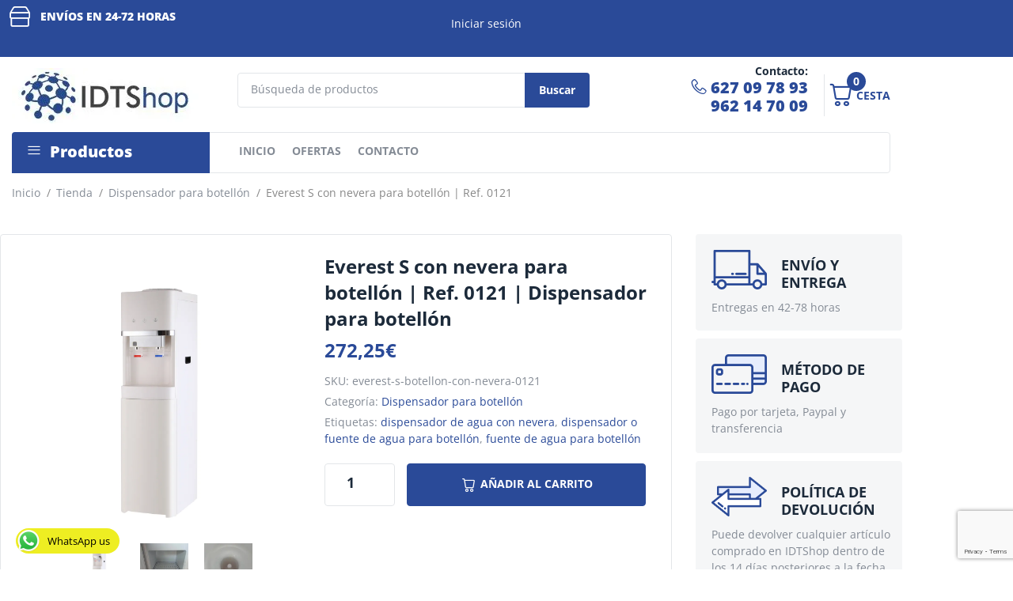

--- FILE ---
content_type: text/html; charset=UTF-8
request_url: https://dispensadoresyfuentesdeagua.com/producto/everest-s-con-nevera-para-botellon-ref-0121/
body_size: 39374
content:
<!DOCTYPE html><html lang="es"><head><meta charset="UTF-8"><link rel="stylesheet" media="print" onload="this.onload=null;this.media='all';" id="ao_optimized_gfonts" href="https://fonts.googleapis.com/css?family=Open+Sans%3A400%2C800%2C700&amp;display=swap"><link rel="profile" href="https://gmpg.org/xfn/11"><link rel="pingback" href="https://dispensadoresyfuentesdeagua.com/xmlrpc.php"><meta name="viewport" content="width=device-width, initial-scale=1" /><meta name='robots' content='index, follow, max-image-preview:large, max-snippet:-1, max-video-preview:-1' /><style>img:is([sizes="auto" i], [sizes^="auto," i]) { contain-intrinsic-size: 3000px 1500px }</style><link id='motive-layer-js' rel='modulepreload' href='https://assets.motive.co/motive-x/v2/app.js' as='script' crossorigin='anonymous'><link id='motive-config-url' rel='prefetch' href='https://dispensadoresyfuentesdeagua.com/wp-json/motive/front-config' as='fetch'><script>window._wca = window._wca || [];</script>  <script type="text/javascript" id="google_gtagjs-js-consent-mode-data-layer">window.dataLayer = window.dataLayer || [];function gtag(){dataLayer.push(arguments);}
gtag('consent', 'default', {"ad_personalization":"denied","ad_storage":"denied","ad_user_data":"denied","analytics_storage":"denied","functionality_storage":"denied","security_storage":"denied","personalization_storage":"denied","region":["AT","BE","BG","CH","CY","CZ","DE","DK","EE","ES","FI","FR","GB","GR","HR","HU","IE","IS","IT","LI","LT","LU","LV","MT","NL","NO","PL","PT","RO","SE","SI","SK"],"wait_for_update":500});
window._googlesitekitConsentCategoryMap = {"statistics":["analytics_storage"],"marketing":["ad_storage","ad_user_data","ad_personalization"],"functional":["functionality_storage","security_storage"],"preferences":["personalization_storage"]};
window._googlesitekitConsents = {"ad_personalization":"denied","ad_storage":"denied","ad_user_data":"denied","analytics_storage":"denied","functionality_storage":"denied","security_storage":"denied","personalization_storage":"denied","region":["AT","BE","BG","CH","CY","CZ","DE","DK","EE","ES","FI","FR","GB","GR","HR","HU","IE","IS","IT","LI","LT","LU","LV","MT","NL","NO","PL","PT","RO","SE","SI","SK"],"wait_for_update":500};</script> <link media="all" href="https://dispensadoresyfuentesdeagua.com/wp-content/cache/autoptimize/css/autoptimize_ecc002227e9e85427085465a45c3f2da.css" rel="stylesheet"><title>Dispensador de agua con nevera</title><meta name="description" content="Dispensador o fuente de agua fría y caliente con nevera. 2 temperaturas: agua fría y caliente. Con regulador de temperatura fría. Color blanco" /><link rel="canonical" href="https://dispensadoresyfuentesdeagua.com/producto/everest-s-con-nevera-para-botellon-ref-0121/" /><meta property="og:locale" content="es_ES" /><meta property="og:type" content="article" /><meta property="og:title" content="Dispensador de agua con nevera" /><meta property="og:description" content="Dispensador o fuente de agua fría y caliente con nevera. 2 temperaturas: agua fría y caliente. Con regulador de temperatura fría. Color blanco" /><meta property="og:url" content="https://dispensadoresyfuentesdeagua.com/producto/everest-s-con-nevera-para-botellon-ref-0121/" /><meta property="og:site_name" content="Dispensadores y fuentes de agua" /><meta property="article:modified_time" content="2024-06-12T11:06:27+00:00" /><meta property="og:image" content="https://dispensadoresyfuentesdeagua.com/wp-content/uploads/2023/03/white.jpg" /><meta property="og:image:width" content="1200" /><meta property="og:image:height" content="1200" /><meta property="og:image:type" content="image/jpeg" /><meta name="twitter:card" content="summary_large_image" /><meta name="twitter:label1" content="Tiempo de lectura" /><meta name="twitter:data1" content="2 minutos" /> <script type="application/ld+json" class="yoast-schema-graph">{"@context":"https://schema.org","@graph":[{"@type":"WebPage","@id":"https://dispensadoresyfuentesdeagua.com/producto/everest-s-con-nevera-para-botellon-ref-0121/","url":"https://dispensadoresyfuentesdeagua.com/producto/everest-s-con-nevera-para-botellon-ref-0121/","name":"Dispensador de agua con nevera","isPartOf":{"@id":"https://dispensadoresyfuentesdeagua.com/#website"},"primaryImageOfPage":{"@id":"https://dispensadoresyfuentesdeagua.com/producto/everest-s-con-nevera-para-botellon-ref-0121/#primaryimage"},"image":{"@id":"https://dispensadoresyfuentesdeagua.com/producto/everest-s-con-nevera-para-botellon-ref-0121/#primaryimage"},"thumbnailUrl":"https://i0.wp.com/dispensadoresyfuentesdeagua.com/wp-content/uploads/2023/03/white.jpg?fit=1200%2C1200&ssl=1","datePublished":"2023-03-14T18:18:54+00:00","dateModified":"2024-06-12T11:06:27+00:00","description":"Dispensador o fuente de agua fría y caliente con nevera. 2 temperaturas: agua fría y caliente. Con regulador de temperatura fría. Color blanco","breadcrumb":{"@id":"https://dispensadoresyfuentesdeagua.com/producto/everest-s-con-nevera-para-botellon-ref-0121/#breadcrumb"},"inLanguage":"es","potentialAction":[{"@type":"ReadAction","target":["https://dispensadoresyfuentesdeagua.com/producto/everest-s-con-nevera-para-botellon-ref-0121/"]}]},{"@type":"ImageObject","inLanguage":"es","@id":"https://dispensadoresyfuentesdeagua.com/producto/everest-s-con-nevera-para-botellon-ref-0121/#primaryimage","url":"https://i0.wp.com/dispensadoresyfuentesdeagua.com/wp-content/uploads/2023/03/white.jpg?fit=1200%2C1200&ssl=1","contentUrl":"https://i0.wp.com/dispensadoresyfuentesdeagua.com/wp-content/uploads/2023/03/white.jpg?fit=1200%2C1200&ssl=1","width":1200,"height":1200},{"@type":"BreadcrumbList","@id":"https://dispensadoresyfuentesdeagua.com/producto/everest-s-con-nevera-para-botellon-ref-0121/#breadcrumb","itemListElement":[{"@type":"ListItem","position":1,"name":"Portada","item":"https://dispensadoresyfuentesdeagua.com/"},{"@type":"ListItem","position":2,"name":"Tienda","item":"https://dispensadoresyfuentesdeagua.com/tienda/"},{"@type":"ListItem","position":3,"name":"Everest S con nevera para botellón | Ref. 0121"}]},{"@type":"WebSite","@id":"https://dispensadoresyfuentesdeagua.com/#website","url":"https://dispensadoresyfuentesdeagua.com/","name":"Dispensadores y fuentes de agua","description":"Tienda online de dispensadores y fuentes de agua, botellas de policarbonato, enfriadores de bag in box, enfriadores de copas CO2","publisher":{"@id":"https://dispensadoresyfuentesdeagua.com/#organization"},"potentialAction":[{"@type":"SearchAction","target":{"@type":"EntryPoint","urlTemplate":"https://dispensadoresyfuentesdeagua.com/?s={search_term_string}"},"query-input":{"@type":"PropertyValueSpecification","valueRequired":true,"valueName":"search_term_string"}}],"inLanguage":"es"},{"@type":"Organization","@id":"https://dispensadoresyfuentesdeagua.com/#organization","name":"IDTS","url":"https://dispensadoresyfuentesdeagua.com/","logo":{"@type":"ImageObject","inLanguage":"es","@id":"https://dispensadoresyfuentesdeagua.com/#/schema/logo/image/","url":"https://i0.wp.com/dispensadoresyfuentesdeagua.com/wp-content/uploads/2018/05/idts-shop.png?fit=241%2C70&ssl=1","contentUrl":"https://i0.wp.com/dispensadoresyfuentesdeagua.com/wp-content/uploads/2018/05/idts-shop.png?fit=241%2C70&ssl=1","width":241,"height":70,"caption":"IDTS"},"image":{"@id":"https://dispensadoresyfuentesdeagua.com/#/schema/logo/image/"},"sameAs":["https://www.linkedin.com/company/idts-integral-development-trading-solutions-s-l-u/?originalSubdomain=es"]}]}</script> <link rel='dns-prefetch' href='//assets.motive.co' /><link rel='dns-prefetch' href='//stats.wp.com' /><link rel='dns-prefetch' href='//www.googletagmanager.com' /><link rel='preconnect' href='//i0.wp.com' /><link rel='preconnect' href='//c0.wp.com' /><link href='https://fonts.gstatic.com' crossorigin='anonymous' rel='preconnect' /><link rel="alternate" type="application/rss+xml" title="Dispensadores y fuentes de agua &raquo; Feed" href="https://dispensadoresyfuentesdeagua.com/feed/" /><link rel="alternate" type="application/rss+xml" title="Dispensadores y fuentes de agua &raquo; Feed de los comentarios" href="https://dispensadoresyfuentesdeagua.com/comments/feed/" /><style id='jetpack-sharing-buttons-style-inline-css' type='text/css'>.jetpack-sharing-buttons__services-list{display:flex;flex-direction:row;flex-wrap:wrap;gap:0;list-style-type:none;margin:5px;padding:0}.jetpack-sharing-buttons__services-list.has-small-icon-size{font-size:12px}.jetpack-sharing-buttons__services-list.has-normal-icon-size{font-size:16px}.jetpack-sharing-buttons__services-list.has-large-icon-size{font-size:24px}.jetpack-sharing-buttons__services-list.has-huge-icon-size{font-size:36px}@media print{.jetpack-sharing-buttons__services-list{display:none!important}}.editor-styles-wrapper .wp-block-jetpack-sharing-buttons{gap:0;padding-inline-start:0}ul.jetpack-sharing-buttons__services-list.has-background{padding:1.25em 2.375em}</style><style id='classic-theme-styles-inline-css' type='text/css'>/*! This file is auto-generated */
.wp-block-button__link{color:#fff;background-color:#32373c;border-radius:9999px;box-shadow:none;text-decoration:none;padding:calc(.667em + 2px) calc(1.333em + 2px);font-size:1.125em}.wp-block-file__button{background:#32373c;color:#fff;text-decoration:none}</style><style id='global-styles-inline-css' type='text/css'>:root{--wp--preset--aspect-ratio--square: 1;--wp--preset--aspect-ratio--4-3: 4/3;--wp--preset--aspect-ratio--3-4: 3/4;--wp--preset--aspect-ratio--3-2: 3/2;--wp--preset--aspect-ratio--2-3: 2/3;--wp--preset--aspect-ratio--16-9: 16/9;--wp--preset--aspect-ratio--9-16: 9/16;--wp--preset--color--black: #000000;--wp--preset--color--cyan-bluish-gray: #abb8c3;--wp--preset--color--white: #ffffff;--wp--preset--color--pale-pink: #f78da7;--wp--preset--color--vivid-red: #cf2e2e;--wp--preset--color--luminous-vivid-orange: #ff6900;--wp--preset--color--luminous-vivid-amber: #fcb900;--wp--preset--color--light-green-cyan: #7bdcb5;--wp--preset--color--vivid-green-cyan: #00d084;--wp--preset--color--pale-cyan-blue: #8ed1fc;--wp--preset--color--vivid-cyan-blue: #0693e3;--wp--preset--color--vivid-purple: #9b51e0;--wp--preset--gradient--vivid-cyan-blue-to-vivid-purple: linear-gradient(135deg,rgba(6,147,227,1) 0%,rgb(155,81,224) 100%);--wp--preset--gradient--light-green-cyan-to-vivid-green-cyan: linear-gradient(135deg,rgb(122,220,180) 0%,rgb(0,208,130) 100%);--wp--preset--gradient--luminous-vivid-amber-to-luminous-vivid-orange: linear-gradient(135deg,rgba(252,185,0,1) 0%,rgba(255,105,0,1) 100%);--wp--preset--gradient--luminous-vivid-orange-to-vivid-red: linear-gradient(135deg,rgba(255,105,0,1) 0%,rgb(207,46,46) 100%);--wp--preset--gradient--very-light-gray-to-cyan-bluish-gray: linear-gradient(135deg,rgb(238,238,238) 0%,rgb(169,184,195) 100%);--wp--preset--gradient--cool-to-warm-spectrum: linear-gradient(135deg,rgb(74,234,220) 0%,rgb(151,120,209) 20%,rgb(207,42,186) 40%,rgb(238,44,130) 60%,rgb(251,105,98) 80%,rgb(254,248,76) 100%);--wp--preset--gradient--blush-light-purple: linear-gradient(135deg,rgb(255,206,236) 0%,rgb(152,150,240) 100%);--wp--preset--gradient--blush-bordeaux: linear-gradient(135deg,rgb(254,205,165) 0%,rgb(254,45,45) 50%,rgb(107,0,62) 100%);--wp--preset--gradient--luminous-dusk: linear-gradient(135deg,rgb(255,203,112) 0%,rgb(199,81,192) 50%,rgb(65,88,208) 100%);--wp--preset--gradient--pale-ocean: linear-gradient(135deg,rgb(255,245,203) 0%,rgb(182,227,212) 50%,rgb(51,167,181) 100%);--wp--preset--gradient--electric-grass: linear-gradient(135deg,rgb(202,248,128) 0%,rgb(113,206,126) 100%);--wp--preset--gradient--midnight: linear-gradient(135deg,rgb(2,3,129) 0%,rgb(40,116,252) 100%);--wp--preset--font-size--small: 13px;--wp--preset--font-size--medium: 20px;--wp--preset--font-size--large: 36px;--wp--preset--font-size--x-large: 42px;--wp--preset--spacing--20: 0.44rem;--wp--preset--spacing--30: 0.67rem;--wp--preset--spacing--40: 1rem;--wp--preset--spacing--50: 1.5rem;--wp--preset--spacing--60: 2.25rem;--wp--preset--spacing--70: 3.38rem;--wp--preset--spacing--80: 5.06rem;--wp--preset--shadow--natural: 6px 6px 9px rgba(0, 0, 0, 0.2);--wp--preset--shadow--deep: 12px 12px 50px rgba(0, 0, 0, 0.4);--wp--preset--shadow--sharp: 6px 6px 0px rgba(0, 0, 0, 0.2);--wp--preset--shadow--outlined: 6px 6px 0px -3px rgba(255, 255, 255, 1), 6px 6px rgba(0, 0, 0, 1);--wp--preset--shadow--crisp: 6px 6px 0px rgba(0, 0, 0, 1);}:where(.is-layout-flex){gap: 0.5em;}:where(.is-layout-grid){gap: 0.5em;}body .is-layout-flex{display: flex;}.is-layout-flex{flex-wrap: wrap;align-items: center;}.is-layout-flex > :is(*, div){margin: 0;}body .is-layout-grid{display: grid;}.is-layout-grid > :is(*, div){margin: 0;}:where(.wp-block-columns.is-layout-flex){gap: 2em;}:where(.wp-block-columns.is-layout-grid){gap: 2em;}:where(.wp-block-post-template.is-layout-flex){gap: 1.25em;}:where(.wp-block-post-template.is-layout-grid){gap: 1.25em;}.has-black-color{color: var(--wp--preset--color--black) !important;}.has-cyan-bluish-gray-color{color: var(--wp--preset--color--cyan-bluish-gray) !important;}.has-white-color{color: var(--wp--preset--color--white) !important;}.has-pale-pink-color{color: var(--wp--preset--color--pale-pink) !important;}.has-vivid-red-color{color: var(--wp--preset--color--vivid-red) !important;}.has-luminous-vivid-orange-color{color: var(--wp--preset--color--luminous-vivid-orange) !important;}.has-luminous-vivid-amber-color{color: var(--wp--preset--color--luminous-vivid-amber) !important;}.has-light-green-cyan-color{color: var(--wp--preset--color--light-green-cyan) !important;}.has-vivid-green-cyan-color{color: var(--wp--preset--color--vivid-green-cyan) !important;}.has-pale-cyan-blue-color{color: var(--wp--preset--color--pale-cyan-blue) !important;}.has-vivid-cyan-blue-color{color: var(--wp--preset--color--vivid-cyan-blue) !important;}.has-vivid-purple-color{color: var(--wp--preset--color--vivid-purple) !important;}.has-black-background-color{background-color: var(--wp--preset--color--black) !important;}.has-cyan-bluish-gray-background-color{background-color: var(--wp--preset--color--cyan-bluish-gray) !important;}.has-white-background-color{background-color: var(--wp--preset--color--white) !important;}.has-pale-pink-background-color{background-color: var(--wp--preset--color--pale-pink) !important;}.has-vivid-red-background-color{background-color: var(--wp--preset--color--vivid-red) !important;}.has-luminous-vivid-orange-background-color{background-color: var(--wp--preset--color--luminous-vivid-orange) !important;}.has-luminous-vivid-amber-background-color{background-color: var(--wp--preset--color--luminous-vivid-amber) !important;}.has-light-green-cyan-background-color{background-color: var(--wp--preset--color--light-green-cyan) !important;}.has-vivid-green-cyan-background-color{background-color: var(--wp--preset--color--vivid-green-cyan) !important;}.has-pale-cyan-blue-background-color{background-color: var(--wp--preset--color--pale-cyan-blue) !important;}.has-vivid-cyan-blue-background-color{background-color: var(--wp--preset--color--vivid-cyan-blue) !important;}.has-vivid-purple-background-color{background-color: var(--wp--preset--color--vivid-purple) !important;}.has-black-border-color{border-color: var(--wp--preset--color--black) !important;}.has-cyan-bluish-gray-border-color{border-color: var(--wp--preset--color--cyan-bluish-gray) !important;}.has-white-border-color{border-color: var(--wp--preset--color--white) !important;}.has-pale-pink-border-color{border-color: var(--wp--preset--color--pale-pink) !important;}.has-vivid-red-border-color{border-color: var(--wp--preset--color--vivid-red) !important;}.has-luminous-vivid-orange-border-color{border-color: var(--wp--preset--color--luminous-vivid-orange) !important;}.has-luminous-vivid-amber-border-color{border-color: var(--wp--preset--color--luminous-vivid-amber) !important;}.has-light-green-cyan-border-color{border-color: var(--wp--preset--color--light-green-cyan) !important;}.has-vivid-green-cyan-border-color{border-color: var(--wp--preset--color--vivid-green-cyan) !important;}.has-pale-cyan-blue-border-color{border-color: var(--wp--preset--color--pale-cyan-blue) !important;}.has-vivid-cyan-blue-border-color{border-color: var(--wp--preset--color--vivid-cyan-blue) !important;}.has-vivid-purple-border-color{border-color: var(--wp--preset--color--vivid-purple) !important;}.has-vivid-cyan-blue-to-vivid-purple-gradient-background{background: var(--wp--preset--gradient--vivid-cyan-blue-to-vivid-purple) !important;}.has-light-green-cyan-to-vivid-green-cyan-gradient-background{background: var(--wp--preset--gradient--light-green-cyan-to-vivid-green-cyan) !important;}.has-luminous-vivid-amber-to-luminous-vivid-orange-gradient-background{background: var(--wp--preset--gradient--luminous-vivid-amber-to-luminous-vivid-orange) !important;}.has-luminous-vivid-orange-to-vivid-red-gradient-background{background: var(--wp--preset--gradient--luminous-vivid-orange-to-vivid-red) !important;}.has-very-light-gray-to-cyan-bluish-gray-gradient-background{background: var(--wp--preset--gradient--very-light-gray-to-cyan-bluish-gray) !important;}.has-cool-to-warm-spectrum-gradient-background{background: var(--wp--preset--gradient--cool-to-warm-spectrum) !important;}.has-blush-light-purple-gradient-background{background: var(--wp--preset--gradient--blush-light-purple) !important;}.has-blush-bordeaux-gradient-background{background: var(--wp--preset--gradient--blush-bordeaux) !important;}.has-luminous-dusk-gradient-background{background: var(--wp--preset--gradient--luminous-dusk) !important;}.has-pale-ocean-gradient-background{background: var(--wp--preset--gradient--pale-ocean) !important;}.has-electric-grass-gradient-background{background: var(--wp--preset--gradient--electric-grass) !important;}.has-midnight-gradient-background{background: var(--wp--preset--gradient--midnight) !important;}.has-small-font-size{font-size: var(--wp--preset--font-size--small) !important;}.has-medium-font-size{font-size: var(--wp--preset--font-size--medium) !important;}.has-large-font-size{font-size: var(--wp--preset--font-size--large) !important;}.has-x-large-font-size{font-size: var(--wp--preset--font-size--x-large) !important;}
:where(.wp-block-post-template.is-layout-flex){gap: 1.25em;}:where(.wp-block-post-template.is-layout-grid){gap: 1.25em;}
:where(.wp-block-columns.is-layout-flex){gap: 2em;}:where(.wp-block-columns.is-layout-grid){gap: 2em;}
:root :where(.wp-block-pullquote){font-size: 1.5em;line-height: 1.6;}</style><style id='woocommerce-inline-inline-css' type='text/css'>.woocommerce form .form-row .required { visibility: visible; }</style><style id='woostroid2-theme-style-inline-css' type='text/css'>/* #Typography */body {font-style: normal;font-weight: 400;font-size: 16px;line-height: 1.5;font-family: 'Open Sans', sans-serif;letter-spacing: 0px;text-align: left;color: #848b95;}h1,.h1-style {font-style: normal;font-weight: 800;font-size: 29px;line-height: 1.4;font-family: 'Open Sans', sans-serif;letter-spacing: 0px;text-align: inherit;color: #1c2a3a;}h2,.h2-style {font-style: normal;font-weight: 800;font-size: 17px;line-height: 1.11;font-family: 'Open Sans', sans-serif;letter-spacing: 0px;text-align: inherit;color: #1c2a3a;}h3,.h3-style {font-style: normal;font-weight: 800;font-size: 15px;line-height: 1.65;font-family: 'Open Sans', sans-serif;letter-spacing: 0px;text-align: inherit;color: #2a4a98;}h4,.h4-style {font-style: normal;font-weight: 700;font-size: 18px;line-height: 1.22;font-family: 'Open Sans', sans-serif;letter-spacing: 0px;text-align: inherit;color: #1c2a3a;}h5,.h5-style {font-style: normal;font-weight: 700;font-size: 16px;line-height: 1.5;font-family: 'Open Sans', sans-serif;letter-spacing: 0px;text-align: inherit;color: #1c2a3a;}h6,.h6-style {font-style: normal;font-weight: 700;font-size: 14px;line-height: 1.5;font-family: 'Open Sans', sans-serif;letter-spacing: 0px;text-align: inherit;color: #1c2a3a;}@media (min-width: 1200px) {h1,.h1-style { font-size: 48px; }h2,.h2-style { font-size: 28px; }h3,.h3-style { font-size: 20px; }}a {color: #2a4a98; }h1 a:hover,h2 a:hover,h3 a:hover,h4 a:hover,h5 a:hover,h6 a:hover { color: #888888; }a:hover { color: #888888; }blockquote {color: #2a4a98;}/* #Header */.site-header__wrap {background-color: #ffffff;background-repeat: repeat;background-position: center top;background-attachment: scroll;;}/* ##Top Panel */.top-panel {color: #848b95;background-color: #ffffff;}/* #Main Menu */.main-navigation {font-style: normal;font-weight: 700;font-size: 14px;line-height: 1.36;font-family: 'Open Sans', sans-serif;letter-spacing: 0px;}.main-navigation a,.menu-item-has-children:before {color: #848b95;}.main-navigation a:hover,.main-navigation .current_page_item>a,.main-navigation .current-menu-item>a,.main-navigation .current_page_ancestor>a,.main-navigation .current-menu-ancestor>a {color: #888888;}/* #Mobile Menu */.mobile-menu-toggle-button {color: #ffffff;background-color: #2a4a98;}/* #Social */.social-list a {color: #848b95;}.social-list a:hover {color: #2a4a98;}/* #Breadcrumbs */.breadcrumbs_item {font-style: normal;font-weight: 400;font-size: 14px;line-height: 1.36;font-family: 'Open Sans', sans-serif;letter-spacing: 0px;}.breadcrumbs_item_sep,.breadcrumbs_item_link {color: #848b95;}.breadcrumbs_item_link:hover {color: #2a4a98;}/* #Post navigation */.post-navigation i {color: #848b95;}.post-navigation .nav-links a:hover .post-title,.post-navigation .nav-links a:hover .nav-text {color: #2a4a98;}.post-navigation .nav-links a:hover i {color: #888888;}/* #Pagination */.pagination .page-numbers,.page-links > span,.page-links > a {color: #848b95;}.pagination a.page-numbers:hover,.pagination .page-numbers.current,.page-links > a:hover,.page-links > span {color: #888888;}.pagination .next,.pagination .prev {color: #2a4a98;}.pagination .next:hover,.pagination .prev:hover {color: #888888;}/* #Button Appearance Styles (regular scheme) */.btn,button,input[type='button'],input[type='reset'],input[type='submit'] {font-style: normal;font-weight: 700;font-size: 14px;line-height: 1;font-family: 'Open Sans', sans-serif;letter-spacing: 0px;color: #ffffff;background-color: #2a4a98;}.btn:hover,button:hover,input[type='button']:hover,input[type='reset']:hover,input[type='submit']:hover,input[type='reset']:hover {color: #ffffff;background-color: rgb(80,112,190);}.btn.invert-button {color: #ffffff;}.btn.invert-button:hover {color: #ffffff;border-color: #2a4a98;background-color: #2a4a98;}input,optgroup,select,textarea {font-size: 16px;}/* #Comment, Contact, Password Forms */.comment-form .submit,.wpcf7-submit,.post-password-form label + input {font-style: normal;font-weight: 700;font-size: 14px;line-height: 1;font-family: 'Open Sans', sans-serif;letter-spacing: 0px;color: #ffffff;background-color: #2a4a98;}.comment-form .submit:hover,.wpcf7-submit:hover,.post-password-form label + input:hover {color: #ffffff;background-color: rgb(80,112,190);}.comment-reply-title {font-style: normal;font-weight: 700;font-size: 18px;line-height: 1.22;font-family: 'Open Sans', sans-serif;letter-spacing: 0px;color: #1c2a3a;}/* Cookies consent */.comment-form-cookies-consent input[type='checkbox']:checked ~ label[for=wp-comment-cookies-consent]:before,input[type='checkbox']:checked ~ span:before{color: #ffffff;border-color: #2a4a98!important;background-color: #2a4a98!important;}label.woocommerce-form-login__rememberme input[type=checkbox]:checked + span::after{color: #ffffff;}/* #Comment Reply Link */#cancel-comment-reply-link {color: #2a4a98;}#cancel-comment-reply-link:hover {color: #888888;}/* #Comment item */.comment-body .fn {font-style: normal;font-weight: 700;font-size: 14px;line-height: 1.5;font-family: 'Open Sans', sans-serif;letter-spacing: 0px;color: #1c2a3a;}.comment-date__time {color: #848b95;}.comment-reply-link {font-style: normal;font-weight: 700;font-size: 14px;line-height: 1;font-family: 'Open Sans', sans-serif;letter-spacing: 0px;}/* #Input Placeholders */::-webkit-input-placeholder { color: #848b95; }::-moz-placeholder{ color: #848b95; }:-moz-placeholder{ color: #848b95; }:-ms-input-placeholder{ color: #848b95; }.select2-container .select2-selection--single .select2-selection__rendered{color: #848b95;}/* #Entry Meta */.posted-on,.cat-links,.byline,.tags-links {color: #848b95;}.comments-button {color: #848b95;}.comments-button:hover {color: #ffffff;background-color: #2a4a98;}.btn-style .post-categories a {color: #ffffff;background-color: #2a4a98;}.btn-style .post-categories a:hover {color: #ffffff;background-color: rgb(80,112,190);}.sticky-label {color: #ffffff;background-color: #2a4a98;}/* Posts List Item Invert */.invert-hover.has-post-thumbnail:hover,.invert-hover.has-post-thumbnail:hover .posted-on,.invert-hover.has-post-thumbnail:hover .cat-links,.invert-hover.has-post-thumbnail:hover .byline,.invert-hover.has-post-thumbnail:hover .tags-links,.invert-hover.has-post-thumbnail:hover .entry-meta,.invert-hover.has-post-thumbnail:hover a,.invert-hover.has-post-thumbnail:hover .btn-icon,.invert-item.has-post-thumbnail,.invert-item.has-post-thumbnail .posted-on,.invert-item.has-post-thumbnail .cat-links,.invert-item.has-post-thumbnail .byline,.invert-item.has-post-thumbnail .tags-links,.invert-item.has-post-thumbnail .entry-meta,.invert-item.has-post-thumbnail a,.invert-item.has-post-thumbnail .btn:hover,.invert-item.has-post-thumbnail .btn-style .post-categories a:hover,.invert,.invert .entry-title,.invert a,.invert .byline,.invert .posted-on,.invert .cat-links,.invert .tags-links {color: #ffffff;}.invert-hover.has-post-thumbnail:hover a:hover,.invert-hover.has-post-thumbnail:hover .btn-icon:hover,.invert-item.has-post-thumbnail a:hover,.invert a:hover {color: #2a4a98;}.invert-hover.has-post-thumbnail .btn,.invert-item.has-post-thumbnail .comments-button,.posts-list--default.list-style-v10 .invert.default-item .comments-button{color: #ffffff;background-color: #2a4a98;}.invert-hover.has-post-thumbnail .btn:hover,.invert-item.has-post-thumbnail .comments-button:hover,.posts-list--default.list-style-v10 .invert.default-item .comments-button:hover {color: #2a4a98;background-color: #ffffff;}/* Default Posts List */.list-style-v8 .comments-link {color: #848b95;}.list-style-v8 .comments-link:hover {color: #888888;}/* Creative Posts List */.creative-item .entry-title a:hover {color: #888888;}.list-style-default .creative-item a,.creative-item .btn-icon {color: #848b95;}.list-style-default .creative-item a:hover,.creative-item .btn-icon:hover {color: #2a4a98;}.list-style-default .creative-item .btn,.list-style-default .creative-item .btn:hover,.list-style-default .creative-item .comments-button:hover {color: #ffffff;}.creative-item__title-first-letter {font-style: normal;font-weight: 800;font-family: 'Open Sans', sans-serif;color: #1c2a3a;}.posts-list--creative.list-style-v10 .creative-item:before {background-color: #2a4a98;box-shadow: 0px 0px 0px 8px rgba(42,74,152,0.25);}.posts-list--creative.list-style-v10 .creative-item__post-date {font-style: normal;font-weight: 700;font-size: 18px;line-height: 1.22;font-family: 'Open Sans', sans-serif;letter-spacing: 0px;color: #2a4a98;}.posts-list--creative.list-style-v10 .creative-item__post-date a {color: #2a4a98;}.posts-list--creative.list-style-v10 .creative-item__post-date a:hover {color: #888888;}/* Creative Posts List style-v2 */.list-style-v2 .creative-item .entry-title,.list-style-v9 .creative-item .entry-title {font-style: normal;font-weight: 700;font-size: 18px;line-height: 1.22;font-family: 'Open Sans', sans-serif;letter-spacing: 0px;}/* Image Post Format */.post_format-post-format-image .post-thumbnail__link:before {color: #ffffff;background-color: #2a4a98;}/* Gallery Post Format */.post_format-post-format-gallery .swiper-button-prev,.post_format-post-format-gallery .swiper-button-next {color: #848b95;}.post_format-post-format-gallery .swiper-button-prev:hover,.post_format-post-format-gallery .swiper-button-next:hover {color: #888888;}/* Link Post Format */.post_format-post-format-quote .post-format-quote {color: #ffffff;background-color: #2a4a98;}.post_format-post-format-quote .post-format-quote:before {color: #2a4a98;background-color: #ffffff;}/* Post Author */.post-author__title a {color: #2a4a98;}.post-author__title a:hover {color: #888888;}.invert .post-author__title a {color: #ffffff;}.invert .post-author__title a:hover {color: #2a4a98;}/* Single Post */.single-post blockquote {border-color: #2a4a98;}.single-post:not(.post-template-single-layout-4):not(.post-template-single-layout-7) .tags-links a:hover {color: #ffffff;border-color: #2a4a98;background-color: #2a4a98;}.single-header-3 .post-author .byline,.single-header-4 .post-author .byline,.single-header-5 .post-author .byline {font-style: normal;font-weight: 700;font-size: 18px;line-height: 1.22;font-family: 'Open Sans', sans-serif;letter-spacing: 0px;}.single-header-8,.single-header-10 .entry-header {background-color: #2a4a98;}.single-header-8.invert a:hover,.single-header-10.invert a:hover {color: rgba(255,255,255,0.5);}.single-header-3 a.comments-button,.single-header-10 a.comments-button {border: 1px solid #ffffff;}.single-header-3 a.comments-button:hover,.single-header-10 a.comments-button:hover {color: #2a4a98;background-color: #ffffff;}/* Page preloader */.page-preloader {border-top-color: #2a4a98;border-right-color: #2a4a98;}/* Logo */.site-logo__link,.site-logo__link:hover {color: #2a4a98;}/* Page title */.page-title {font-style: normal;font-weight: 800;font-size: 17px;line-height: 1.11;font-family: 'Open Sans', sans-serif;letter-spacing: 0px;color: #1c2a3a;}@media (min-width: 1200px) {.page-title { font-size: 28px; }}/* Grid Posts List */.posts-list.list-style-v3 .comments-link {border-color: #2a4a98;}.posts-list.list-style-v4 .comments-link {color: #848b95;}.posts-list.list-style-v4 .posts-list__item.grid-item .grid-item-wrap .comments-link:hover {color: #ffffff;background-color: #2a4a98;}.posts-list.list-style-v4 .posts-list__item.grid-item .grid-item-wrap .comments-link{background-color: #ffffff;}/* Posts List Grid Item Invert */.grid-item-wrap.invert,.grid-item-wrap.invert .posted-on,.grid-item-wrap.invert .cat-links,.grid-item-wrap.invert .byline,.grid-item-wrap.invert .tags-links,.grid-item-wrap.invert .entry-meta,.grid-item-wrap.invert a,.grid-item-wrap.invert .btn-icon,.grid-item-wrap.invert .comments-button {color: #ffffff;}/* Posts List Grid-5 Item Invert */.list-style-v5 .grid-item-wrap.invert .posted-on,.list-style-v5 .grid-item-wrap.invert .cat-links,.list-style-v5 .grid-item-wrap.invert .byline,.list-style-v5 .grid-item-wrap.invert .tags-links,.list-style-v5 .grid-item-wrap.invert .posted-on a,.list-style-v5 .grid-item-wrap.invert .cat-links a,.list-style-v5 .grid-item-wrap.invert .tags-links a,.list-style-v5 .grid-item-wrap.invert .byline a,.list-style-v5 .grid-item-wrap.invert .comments-link,.list-style-v5 .grid-item-wrap.invert .entry-title a:hover {color: #2a4a98;}.list-style-v5 .grid-item-wrap.invert .posted-on a:hover,.list-style-v5 .grid-item-wrap.invert .cat-links a:hover,.list-style-v5 .grid-item-wrap.invert .tags-links a:hover,.list-style-v5 .grid-item-wrap.invert .byline a:hover,.list-style-v5 .grid-item-wrap.invert .comments-link:hover {color: #ffffff;}/* Posts List Grid-6 Item Invert */.posts-list.list-style-v6 .posts-list__item.grid-item .grid-item-wrap .cat-links a,.posts-list.list-style-v7 .posts-list__item.grid-item .grid-item-wrap .cat-links a {color: #ffffff;background-color: #2a4a98;}.posts-list.list-style-v6 .posts-list__item.grid-item .grid-item-wrap .cat-links a:hover,.posts-list.list-style-v7 .posts-list__item.grid-item .grid-item-wrap .cat-links a:hover {color: #ffffff;background-color: rgb(80,112,190);}.posts-list.list-style-v9 .posts-list__item.grid-item .grid-item-wrap .entry-header .entry-title {font-weight : 400;}/* Grid 7 */.list-style-v7 .grid-item-wrap.invert .posted-on a:hover,.list-style-v7 .grid-item-wrap.invert .cat-links a:hover,.list-style-v7 .grid-item-wrap.invert .tags-links a:hover,.list-style-v7 .grid-item-wrap.invert .byline a:hover,.list-style-v7 .grid-item-wrap.invert .comments-link:hover,.list-style-v7 .grid-item-wrap.invert .entry-title a:hover,.list-style-v6 .grid-item-wrap.invert .posted-on a:hover,.list-style-v6 .grid-item-wrap.invert .cat-links a:hover,.list-style-v6 .grid-item-wrap.invert .tags-links a:hover,.list-style-v6 .grid-item-wrap.invert .byline a:hover,.list-style-v6 .grid-item-wrap.invert .comments-link:hover,.list-style-v6 .grid-item-wrap.invert .entry-title a:hover {color: #2a4a98;}.list-style-v7 .grid-item-wrap.invert .posted-on,.list-style-v7 .grid-item-wrap.invert .cat-links,.list-style-v7 .grid-item-wrap.invert .byline,.list-style-v7 .grid-item-wrap.invert .tags-links,.list-style-v7 .grid-item-wrap.invert .posted-on a,.list-style-v7 .grid-item-wrap.invert .cat-links a,.list-style-v7 .grid-item-wrap.invert .tags-links a,.list-style-v7 .grid-item-wrap.invert .byline a,.list-style-v7 .grid-item-wrap.invert .comments-link,.list-style-v7 .grid-item-wrap.invert .entry-title a,.list-style-v7 .grid-item-wrap.invert .entry-content p,.list-style-v6 .grid-item-wrap.invert .posted-on,.list-style-v6 .grid-item-wrap.invert .cat-links,.list-style-v6 .grid-item-wrap.invert .byline,.list-style-v6 .grid-item-wrap.invert .tags-links,.list-style-v6 .grid-item-wrap.invert .posted-on a,.list-style-v6 .grid-item-wrap.invert .cat-links a,.list-style-v6 .grid-item-wrap.invert .tags-links a,.list-style-v6 .grid-item-wrap.invert .byline a,.list-style-v6 .grid-item-wrap.invert .comments-link,.list-style-v6 .grid-item-wrap.invert .entry-title a,.list-style-v6 .grid-item-wrap.invert .entry-content p {color: #ffffff;}.posts-list.posts-list--grid.list-style-v7 .posts-list__item.grid-item:hover .grid-item-wrap__animated .entry-footer .comments-link:hover,.posts-list.posts-list--grid.list-style-v7 .posts-list__item.grid-item .grid-item-wrap .entry-footer .btn:hover {color: #2a4a98;border-color: #2a4a98;}.posts-list.list-style-v6 .grid-item .grid-item-wrap .entry-footer .comments-link:hover,.posts-list.list-style-v6 .posts-list__item.grid-item .grid-item-wrap .btn:hover{color: #2a4a98;}.posts-list.list-style-v10 .grid-item-inner .space-between-content .comments-link {color: #848b95;}.posts-list.list-style-v10 .grid-item-inner .space-between-content .comments-link:hover {color: #2a4a98;}.posts-list.list-style-v10 .posts-list__item.justify-item .justify-item-inner .entry-title a {color: #848b95;}.posts-list.posts-list--vertical-justify.list-style-v10 .posts-list__item.justify-item .justify-item-inner .entry-title a:hover{color: #ffffff;background-color: #2a4a98;}.posts-list.list-style-v5 .posts-list__item.justify-item .justify-item-inner.invert .cat-links a:hover,.posts-list.list-style-v8 .posts-list__item.justify-item .justify-item-inner.invert .cat-links a:hover {color: #ffffff;background-color: rgb(80,112,190);}.posts-list.list-style-v5 .posts-list__item.justify-item .justify-item-inner.invert .cat-links a,.posts-list.list-style-v8 .posts-list__item.justify-item .justify-item-inner.invert .cat-links a{color: #ffffff;background-color: #2a4a98;}.list-style-v8 .justify-item-inner.invert .posted-on,.list-style-v8 .justify-item-inner.invert .cat-links,.list-style-v8 .justify-item-inner.invert .byline,.list-style-v8 .justify-item-inner.invert .tags-links,.list-style-v8 .justify-item-inner.invert .posted-on a,.list-style-v8 .justify-item-inner.invert .cat-links a,.list-style-v8 .justify-item-inner.invert .tags-links a,.list-style-v8 .justify-item-inner.invert .byline a,.list-style-v8 .justify-item-inner.invert .comments-link,.list-style-v8 .justify-item-inner.invert .entry-title a,.list-style-v8 .justify-item-inner.invert .entry-content p,.list-style-v5 .justify-item-inner.invert .posted-on,.list-style-v5 .justify-item-inner.invert .cat-links,.list-style-v5 .justify-item-inner.invert .byline,.list-style-v5 .justify-item-inner.invert .tags-links,.list-style-v5 .justify-item-inner.invert .posted-on a,.list-style-v5 .justify-item-inner.invert .cat-links a,.list-style-v5 .justify-item-inner.invert .tags-links a,.list-style-v5 .justify-item-inner.invert .byline a,.list-style-v5 .justify-item-inner.invert .comments-link,.list-style-v5 .justify-item-inner.invert .entry-title a,.list-style-v5 .justify-item-inner.invert .entry-content p,.list-style-v4 .justify-item-inner.invert .posted-on:hover,.list-style-v4 .justify-item-inner.invert .cat-links,.list-style-v4 .justify-item-inner.invert .byline,.list-style-v4 .justify-item-inner.invert .tags-links,.list-style-v4 .justify-item-inner.invert .posted-on a,.list-style-v4 .justify-item-inner.invert .cat-links a,.list-style-v4 .justify-item-inner.invert .tags-links a,.list-style-v4 .justify-item-inner.invert .byline a,.list-style-v4 .justify-item-inner.invert .comments-link,.list-style-v4 .justify-item-inner.invert .entry-title a,.list-style-v4 .justify-item-inner.invert .entry-content p {color: #ffffff;}.list-style-v8 .justify-item-inner.invert .posted-on a:hover,.list-style-v8 .justify-item-inner.invert .cat-links a:hover,.list-style-v8 .justify-item-inner.invert .tags-links a:hover,.list-style-v8 .justify-item-inner.invert .byline a:hover,.list-style-v8 .justify-item-inner.invert .comments-link:hover,.list-style-v8 .justify-item-inner.invert .entry-title a:hover,.list-style-v5 .justify-item-inner.invert .posted-on a:hover,.list-style-v5 .justify-item-inner.invert .cat-links a:hover,.list-style-v5 .justify-item-inner.invert .tags-links a:hover,.list-style-v5 .justify-item-inner.invert .byline a:hover,.list-style-v5 .justify-item-inner.invert .entry-title a:hover,.list-style-v4 .justify-item-inner.invert .posted-on a,.list-style-v4 .justify-item-inner.invert .cat-links a:hover,.list-style-v4 .justify-item-inner.invert .tags-links a:hover,.list-style-v4 .justify-item-inner.invert .byline a:hover,.list-style-v4 .justify-item-inner.invert .comments-link:hover,.list-style-v4 .justify-item-inner.invert .entry-title a:hover{color: #2a4a98;}.posts-list.list-style-v5 .justify-item .justify-item-wrap .entry-footer .comments-link:hover {border-color: #2a4a98;}.list-style-v4 .justify-item-inner.invert .btn:hover,.list-style-v6 .justify-item-wrap.invert .btn:hover,.list-style-v8 .justify-item-inner.invert .btn:hover {color: #ffffff;}.posts-list.posts-list--vertical-justify.list-style-v5 .posts-list__item.justify-item .justify-item-wrap .entry-footer .comments-link:hover,.posts-list.posts-list--vertical-justify.list-style-v5 .posts-list__item.justify-item .justify-item-wrap .entry-footer .btn:hover {color: #2a4a98;border-color: #2a4a98;}/* masonry Posts List */.posts-list.list-style-v3 .comments-link {border-color: #2a4a98;}.posts-list.list-style-v4 .comments-link {color: #848b95;}.posts-list.list-style-v4 .posts-list__item.masonry-item .masonry-item-wrap .comments-link:hover {color: #ffffff;background-color: #2a4a98;}.posts-list.list-style-v4 .posts-list__item.masonry-item .masonry-item-wrap .comments-link{background-color: #ffffff;}/* Posts List masonry Item Invert */.masonry-item-wrap.invert,.masonry-item-wrap.invert .posted-on,.masonry-item-wrap.invert .cat-links,.masonry-item-wrap.invert .byline,.masonry-item-wrap.invert .tags-links,.masonry-item-wrap.invert .entry-meta,.masonry-item-wrap.invert a,.masonry-item-wrap.invert .btn-icon,.masonry-item-wrap.invert .comments-button {color: #ffffff;}/* Posts List masonry-5 Item Invert */.list-style-v5 .masonry-item-wrap.invert .posted-on,.list-style-v5 .masonry-item-wrap.invert .cat-links,.list-style-v5 .masonry-item-wrap.invert .byline,.list-style-v5 .masonry-item-wrap.invert .tags-links,.list-style-v5 .masonry-item-wrap.invert .posted-on a,.list-style-v5 .masonry-item-wrap.invert .cat-links a,.list-style-v5 .masonry-item-wrap.invert .tags-links a,.list-style-v5 .masonry-item-wrap.invert .byline a,.list-style-v5 .masonry-item-wrap.invert .comments-link,.list-style-v5 .masonry-item-wrap.invert .entry-title a:hover {color: #2a4a98;}.list-style-v5 .masonry-item-wrap.invert .posted-on a:hover,.list-style-v5 .masonry-item-wrap.invert .cat-links a:hover,.list-style-v5 .masonry-item-wrap.invert .tags-links a:hover,.list-style-v5 .masonry-item-wrap.invert .byline a:hover,.list-style-v5 .masonry-item-wrap.invert .comments-link:hover {color: #ffffff;}.posts-list.list-style-v10 .masonry-item-inner .space-between-content .comments-link {color: #848b95;}.posts-list.list-style-v10 .masonry-item-inner .space-between-content .comments-link:hover {color: #2a4a98;}.widget_recent_entries a,.widget_recent_comments a {font-style: normal;font-weight: 700;font-size: 14px;line-height: 1.5;font-family: 'Open Sans', sans-serif;letter-spacing: 0px;color: #1c2a3a;}.widget_recent_entries a:hover,.widget_recent_comments a:hover {color: #888888;}.widget_recent_entries .post-date,.widget_recent_comments .recentcomments {color: #848b95;}.widget_recent_comments .comment-author-link a {color: #848b95;}.widget_recent_comments .comment-author-link a:hover {color: #2a4a98;}.widget_calendar th,.widget_calendar caption {color: #2a4a98;}.widget_calendar tbody td a {color: #848b95;}.widget_calendar tbody td a:hover {color: #ffffff;background-color: #2a4a98;}.widget_calendar tfoot td a {color: #848b95;}.widget_calendar tfoot td a:hover {color: #888888;}/* Preloader */.jet-smart-listing-wrap.jet-processing + div.jet-smart-listing-loading,div.wpcf7 .ajax-loader {border-top-color: #2a4a98;border-right-color: #2a4a98;}/* Woocommerce tabs */.shop_attributes {font-style: normal;font-weight: 700;font-size: 14px;line-height: 1.5;font-family: 'Open Sans', sans-serif;letter-spacing: 0px;text-align: inherit;}.shop_attributes tr td,.comment-form label {color: #1c2a3a;}.shop_attributes p {color: #848b95;}.woocommerce-Reviews .meta,.comment_container .star-rating,.comment_container .star-rating:before{color: #2a4a98;}.woocommerce-review__author {font-weight: inherit;}</style><link rel='stylesheet' id='jet-menu-general-css' href='https://dispensadoresyfuentesdeagua.com/wp-content/cache/autoptimize/css/autoptimize_single_f3b629b5644761ebb0ca2f29bddf9c4b.css?ver=1676038072' type='text/css' media='all' /><style id='jet-woo-builder-inline-css' type='text/css'>@font-face {
				font-family: "WooCommerce";
				src: url("https://dispensadoresyfuentesdeagua.com/wp-content/plugins/woocommerce/assets/fonts/WooCommerce.eot");
				src: url("https://dispensadoresyfuentesdeagua.com/wp-content/plugins/woocommerce/assets/fonts/WooCommerce.eot?#iefix") format("embedded-opentype"),
					url("https://dispensadoresyfuentesdeagua.com/wp-content/plugins/woocommerce/assets/fonts/WooCommerce.woff") format("woff"),
					url("https://dispensadoresyfuentesdeagua.com/wp-content/plugins/woocommerce/assets/fonts/WooCommerce.ttf") format("truetype"),
					url("https://dispensadoresyfuentesdeagua.com/wp-content/plugins/woocommerce/assets/fonts/WooCommerce.svg#WooCommerce") format("svg");
				font-weight: normal;
				font-style: normal;
			}</style><link rel='stylesheet' id='jet-blocks-css' href='https://dispensadoresyfuentesdeagua.com/wp-content/cache/autoptimize/css/autoptimize_single_33137d4573a03b0cfacb96634dff0cbf.css?ver=1.3.5' type='text/css' media='all' /><style id='elementor-frontend-inline-css' type='text/css'>.elementor-kit-5597{--e-global-color-primary:#32ABDE;--e-global-color-secondary:#54595F;--e-global-color-text:#7A7A7A;--e-global-color-accent:#61CE70;--e-global-typography-primary-font-family:"Roboto";--e-global-typography-primary-font-weight:600;--e-global-typography-secondary-font-family:"Roboto Slab";--e-global-typography-secondary-font-weight:400;--e-global-typography-text-font-family:"Roboto";--e-global-typography-text-font-weight:400;--e-global-typography-accent-font-family:"Roboto";--e-global-typography-accent-font-weight:500;}.elementor-kit-5597 e-page-transition{background-color:#FFBC7D;}.elementor-section.elementor-section-boxed > .elementor-container{max-width:1140px;}.e-con{--container-max-width:1140px;}.elementor-widget:not(:last-child){margin-block-end:20px;}.elementor-element{--widgets-spacing:20px 20px;--widgets-spacing-row:20px;--widgets-spacing-column:20px;}{}h1.entry-title{display:var(--page-title-display);}@media(max-width:1024px){.elementor-section.elementor-section-boxed > .elementor-container{max-width:1024px;}.e-con{--container-max-width:1024px;}}@media(max-width:767px){.elementor-section.elementor-section-boxed > .elementor-container{max-width:767px;}.e-con{--container-max-width:767px;}}
.elementor-5627 .elementor-element.elementor-element-ba20b96 .elementor-repeater-item-3be1d46.jet-parallax-section__layout .jet-parallax-section__image{background-size:auto;}.elementor-5627 .elementor-element.elementor-element-5dfa8859 > .elementor-widget-wrap > .elementor-widget:not(.elementor-widget__width-auto):not(.elementor-widget__width-initial):not(:last-child):not(.elementor-absolute){margin-block-end:0px;}.elementor-5627 .elementor-element.elementor-element-5dfa8859 .elementor-element-populated a{color:#ffffff;}.elementor-5627 .elementor-element.elementor-element-5dfa8859 .elementor-element-populated a:hover{color:#888888;}.elementor-5627 .elementor-element.elementor-element-5dfa8859 > .elementor-element-populated{margin:0px 0px 0px 0px;--e-column-margin-right:0px;--e-column-margin-left:0px;padding:0px 0px 0px 5px;}.elementor-5627 .elementor-element.elementor-element-e24cc60 > .elementor-widget-container{margin:0px 0px 0px 0px;padding:0px 0px 0px 0px;}.elementor-5627 .elementor-element.elementor-element-e24cc60 .jet-headline{justify-content:flex-start;padding:0px 0px 0px 0px;margin:0px 0px 0px 0px;border-radius:0px 0px 0px 0px;}.elementor-5627 .elementor-element.elementor-element-e24cc60 .jet-headline > .jet-headline__link{justify-content:flex-start;}.elementor-5627 .elementor-element.elementor-element-e24cc60 .jet-headline__first .jet-headline__label{text-align:left;color:#ffffff;font-family:"Open Sans", Sans-serif;font-size:14px;font-weight:800;text-transform:uppercase;line-height:19px;letter-spacing:0px;}.elementor-5627 .elementor-element.elementor-element-e24cc60 .jet-headline__first{padding:0px 0px 0px 0px;margin:-3px 0px 0px 0px;border-radius:0px 0px 0px 0px;}.elementor-5627 .elementor-element.elementor-element-e24cc60 .jet-headline__second .jet-headline__label{text-align:left;color:#ffffff;font-family:"Open Sans", Sans-serif;font-size:14px;font-weight:400;line-height:19px;letter-spacing:0px;}.elementor-5627 .elementor-element.elementor-element-e24cc60 .jet-headline__second{padding:0px 0px 0px 0px;margin:-3px 0px 0px 0px;border-radius:0px 0px 0px 0px;}.elementor-5627 .elementor-element.elementor-element-e24cc60 .jet-headline__first .jet-headline__deco-icon i{color:#ffffff;font-size:40px;}.elementor-5627 .elementor-element.elementor-element-e24cc60 .jet-headline__first .jet-headline__deco-icon svg{fill:#ffffff;}.elementor-5627 .elementor-element.elementor-element-e24cc60 .jet-headline__first .jet-headline__deco-icon{font-size:40px;}.elementor-5627 .elementor-element.elementor-element-e24cc60 .jet-headline__first .jet-headline__deco{margin:3px 6px 0px 0px;}.elementor-5627 .elementor-element.elementor-element-02b6b35 > .elementor-widget-wrap > .elementor-widget:not(.elementor-widget__width-auto):not(.elementor-widget__width-initial):not(:last-child):not(.elementor-absolute){margin-block-end:0px;}.elementor-5627 .elementor-element.elementor-element-02b6b35 > .elementor-element-populated{margin:0px 0px 0px 0px;--e-column-margin-right:0px;--e-column-margin-left:0px;padding:0px 15px 0px 0px;}.elementor-5627 .elementor-element.elementor-element-494ed65{--spacer-size:9px;}.elementor-5627 .elementor-element.elementor-element-2f2550c{width:auto;max-width:auto;}.elementor-5627 .elementor-element.elementor-element-2f2550c > .elementor-widget-container{margin:9px 0px 0px 0px;padding:0px 0px 0px 0px;}.elementor-5627 .elementor-element.elementor-element-2f2550c .jet-auth-links{justify-content:flex-end;}.elementor-5627 .elementor-element.elementor-element-2f2550c .jet-auth-links__login .jet-auth-links__item{font-family:"Open Sans", Sans-serif;font-size:14px;font-weight:400;line-height:19px;letter-spacing:0px;color:#ffffff;border-radius:0px 0px 0px 0px;padding:0px 0px 0px 0px;margin:0px 0px 0px 0px;}.elementor-5627 .elementor-element.elementor-element-2f2550c .jet-auth-links__login .jet-auth-links__item:hover{color:#848b95;}.elementor-5627 .elementor-element.elementor-element-2f2550c .jet-auth-links__login .jet-auth-links__prefix{color:#ffffff;}.elementor-5627 .elementor-element.elementor-element-2f2550c .jet-auth-links__logout .jet-auth-links__item{font-family:"Open Sans", Sans-serif;font-size:14px;font-weight:400;line-height:19px;letter-spacing:0px;color:#ffffff;border-radius:0px 0px 0px 0px;padding:0px 0px 0px 0px;margin:0px 0px 0px 0px;}.elementor-5627 .elementor-element.elementor-element-2f2550c .jet-auth-links__logout .jet-auth-links__item:hover{color:#848b95;}.elementor-5627 .elementor-element.elementor-element-2f2550c .jet-auth-links__logout .jet-auth-links__prefix{color:#ffffff;}.elementor-5627 .elementor-element.elementor-element-2f2550c .jet-auth-links__register .jet-auth-links__item{font-family:"Open Sans", Sans-serif;font-size:14px;font-weight:400;line-height:19px;letter-spacing:0px;color:#ffffff;border-radius:0px 0px 0px 0px;padding:0px 0px 0px 0px;margin:0px 0px 0px 0px;}.elementor-5627 .elementor-element.elementor-element-2f2550c .jet-auth-links__register .jet-auth-links__item:hover{color:#848b95;}.elementor-5627 .elementor-element.elementor-element-2f2550c .jet-auth-links__register .jet-auth-links__prefix{color:#ffffff;font-family:"Open Sans", Sans-serif;font-size:14px;font-weight:400;line-height:19px;letter-spacing:0px;}.elementor-5627 .elementor-element.elementor-element-2f2550c .jet-auth-links__registered .jet-auth-links__item{font-family:"Open Sans", Sans-serif;font-size:14px;font-weight:400;line-height:19px;letter-spacing:0px;color:#ffffff;border-radius:0px 0px 0px 0px;padding:0px 0px 0px 0px;margin:0px 0px 0px 0px;}.elementor-5627 .elementor-element.elementor-element-2f2550c .jet-auth-links__registered .jet-auth-links__item:hover{color:#848b95;}.elementor-5627 .elementor-element.elementor-element-2f2550c .jet-auth-links__registered .jet-auth-links__prefix{color:#ffffff;font-family:"Open Sans", Sans-serif;font-size:14px;font-weight:400;line-height:19px;letter-spacing:0px;}.elementor-5627 .elementor-element.elementor-element-ba20b96:not(.elementor-motion-effects-element-type-background), .elementor-5627 .elementor-element.elementor-element-ba20b96 > .elementor-motion-effects-container > .elementor-motion-effects-layer{background-color:#2a4a98;}.elementor-5627 .elementor-element.elementor-element-ba20b96{transition:background 0.3s, border 0.3s, border-radius 0.3s, box-shadow 0.3s;margin-top:0px;margin-bottom:0px;padding:2px 0px 30px 0px;}.elementor-5627 .elementor-element.elementor-element-ba20b96 > .elementor-background-overlay{transition:background 0.3s, border-radius 0.3s, opacity 0.3s;}.elementor-5627 .elementor-element.elementor-element-60beb990 .elementor-repeater-item-9e8d69f.jet-parallax-section__layout .jet-parallax-section__image{background-size:auto;}.elementor-5627 .elementor-element.elementor-element-6970066b > .elementor-widget-wrap > .elementor-widget:not(.elementor-widget__width-auto):not(.elementor-widget__width-initial):not(:last-child):not(.elementor-absolute){margin-block-end:0px;}.elementor-5627 .elementor-element.elementor-element-6970066b > .elementor-element-populated{margin:0px 0px 0px 0px;--e-column-margin-right:0px;--e-column-margin-left:0px;padding:0px 15px 0px 15px;}.elementor-5627 .elementor-element.elementor-element-8802936{--spacer-size:4px;}.elementor-5627 .elementor-element.elementor-element-5b464c06 .jet-logo{justify-content:flex-start;}.elementor-5627 .elementor-element.elementor-element-1542dd03 > .elementor-widget-wrap > .elementor-widget:not(.elementor-widget__width-auto):not(.elementor-widget__width-initial):not(:last-child):not(.elementor-absolute){margin-block-end:0px;}.elementor-5627 .elementor-element.elementor-element-1542dd03 > .elementor-element-populated{margin:0px 0px 0px 0px;--e-column-margin-right:0px;--e-column-margin-left:0px;padding:0px 15px 0px 15px;}.elementor-5627 .elementor-element.elementor-element-6209961{--spacer-size:10px;}.elementor-5627 .elementor-element.elementor-element-6da019cc .jet-search__field{font-family:"Open Sans", Sans-serif;font-size:14px;font-weight:400;line-height:19px;letter-spacing:0px;background-color:rgba(255,255,255,0);color:#1c2a3a;padding:10px 16px 13px 16px;margin:0px 0px 0px 0px;border-style:solid;border-width:1px 1px 1px 1px;border-color:#e3e6e9;border-radius:4px 0px 0px 4px;}.elementor-5627 .elementor-element.elementor-element-6da019cc .jet-search__field::-webkit-input-placeholder{color:#848b95;}.elementor-5627 .elementor-element.elementor-element-6da019cc .jet-search__field::-moz-placeholder{color:#848b95;}.elementor-5627 .elementor-element.elementor-element-6da019cc .jet-search__field:-ms-input-placeholder{color:#848b95;}.elementor-5627 .elementor-element.elementor-element-6da019cc .jet-search__field:focus{border-color:#2a4a98;box-shadow:0px 0px 0px 0px rgba(0,0,0,0);}.elementor-5627 .elementor-element.elementor-element-6da019cc .jet-search__submit-icon{font-size:24px;}.elementor-5627 .elementor-element.elementor-element-6da019cc .jet-search__submit{background-color:#2a4a98;color:#ffffff;padding:15px 18px 15px 18px;margin:0px 0px 0px -19px;border-radius:0px 4px 4px 0px;}.elementor-5627 .elementor-element.elementor-element-6da019cc .jet-search__submit:hover{background-color:#1c2a3a;color:#ffffff;}.elementor-5627 .elementor-element.elementor-element-6da019cc .jet-search__form{padding:0px 0px 0px 0px;margin:0px 0px 0px 0px;border-radius:0px 0px 0px 0px;}.elementor-5627 .elementor-element.elementor-element-a8fe54e > .elementor-widget-wrap > .elementor-widget:not(.elementor-widget__width-auto):not(.elementor-widget__width-initial):not(:last-child):not(.elementor-absolute){margin-block-end:0px;}.elementor-5627 .elementor-element.elementor-element-a8fe54e > .elementor-element-populated{margin:0px 0px 0px 0px;--e-column-margin-right:0px;--e-column-margin-left:0px;padding:0px 5px 0px 15px;}.elementor-5627 .elementor-element.elementor-element-d674249{text-align:end;}.elementor-5627 .elementor-element.elementor-element-d674249 .elementor-heading-title{font-family:"Open Sans", Sans-serif;font-size:14px;font-weight:700;line-height:16px;letter-spacing:0px;color:#1c2a3a;}.elementor-5627 .elementor-element.elementor-element-b586ad0 .jet-headline{align-items:center;padding:0px 0px 0px 0px;margin:0px 0px 0px 0px;border-radius:0px 0px 0px 0px;}.elementor-5627 .elementor-element.elementor-element-b586ad0 .jet-headline > .jet-headline__link{align-items:center;}.elementor-5627 .elementor-element.elementor-element-b586ad0 .jet-headline__first{align-self:flex-end;padding:0px 0px 0px 0px;margin:-3px 0px 0px 0px;border-radius:0px 0px 0px 0px;}.elementor-5627 .elementor-element.elementor-element-b586ad0 .jet-headline__first .jet-headline__label{text-align:right;color:#2a4a98;font-family:"Open Sans", Sans-serif;font-size:20px;font-weight:800;line-height:23px;letter-spacing:0px;}.elementor-5627 .elementor-element.elementor-element-b586ad0 .jet-headline__second{align-self:flex-end;padding:0px 0px 0px 0px;margin:-3px 0px 0px 0px;border-radius:0px 0px 0px 0px;}.elementor-5627 .elementor-element.elementor-element-b586ad0 .jet-headline__second .jet-headline__label{text-align:right;color:#2a4a98;font-family:"Open Sans", Sans-serif;font-size:20px;font-weight:800;line-height:23px;letter-spacing:0px;}.elementor-5627 .elementor-element.elementor-element-b586ad0 .jet-headline__first .jet-headline__deco-icon i{color:#2a4a98;font-size:30px;}.elementor-5627 .elementor-element.elementor-element-b586ad0 .jet-headline__first .jet-headline__deco-icon svg{fill:#2a4a98;}.elementor-5627 .elementor-element.elementor-element-b586ad0 .jet-headline__first .jet-headline__deco-icon{font-size:30px;}.elementor-5627 .elementor-element.elementor-element-b586ad0 .jet-headline__first .jet-headline__deco{margin:0px 0px 0px 0px;}.elementor-5627 .elementor-element.elementor-element-7bf16c61 > .elementor-widget-wrap > .elementor-widget:not(.elementor-widget__width-auto):not(.elementor-widget__width-initial):not(:last-child):not(.elementor-absolute){margin-block-end:0px;}.elementor-5627 .elementor-element.elementor-element-7bf16c61 > .elementor-element-populated{margin:0px 0px 0px 0px;--e-column-margin-right:0px;--e-column-margin-left:0px;padding:0px 15px 0px 15px;}.elementor-5627 .elementor-element.elementor-element-20f52f3{--spacer-size:12px;}.elementor-5627 .elementor-element.elementor-element-43e88436 > .elementor-widget-container{border-style:solid;border-width:0px 0px 0px 1px;border-color:#e3e6e9;}.elementor-5627 .elementor-element.elementor-element-43e88436 .elementor-jet-blocks-cart{justify-content:flex-end;}.elementor-5627 .elementor-element.elementor-element-43e88436 .jet-blocks-cart__heading-link{font-family:"Open Sans", Sans-serif;font-size:14px;font-weight:700;text-transform:uppercase;line-height:19px;letter-spacing:0px;padding:0px 0px 0px 0px;border-radius:0px 0px 0px 0px;}.elementor-5627 .elementor-element.elementor-element-43e88436 .jet-blocks-cart__label{color:#2a4a98;font-size:14px;margin-right:-55px;}.elementor-5627 .elementor-element.elementor-element-43e88436 .jet-blocks-cart__icon{color:#2a4a98;font-size:50px;margin-right:-5px;}.elementor-5627 .elementor-element.elementor-element-43e88436 .jet-blocks-cart__count{background-color:#2a4a98;color:#ffffff;font-size:14px;width:24px;height:24px;line-height:24px;margin:-36px 31px 0px 0px;border-radius:50% 50% 50% 50%;}.elementor-5627 .elementor-element.elementor-element-43e88436 .jet-blocks-cart__heading-link:hover .jet-blocks-cart__count{background-color:#1c2a3a;}.elementor-5627 .elementor-element.elementor-element-43e88436 .jet-blocks-cart__list{width:300px;background-color:#ffffff;padding:30px 30px 30px 30px;border-radius:4px 4px 4px 4px;box-shadow:0px 4px 8px 0px rgba(28,42,58,0.2);right:0px;left:auto;}.elementor-5627 .elementor-element.elementor-element-43e88436 .widget_shopping_cart .woocommerce-mini-cart__empty-message{font-family:"Open Sans", Sans-serif;font-size:14px;font-weight:400;line-height:19px;letter-spacing:0px;margin:0px 0px 0px 0px;padding:0px 0px 0px 0px;text-align:left;}.elementor-5627 .elementor-element.elementor-element-43e88436 .widget_shopping_cart .woocommerce-mini-cart{margin:0px 0px 0px 0px;padding:0px 0px 0px 0px;}.elementor-5627 .elementor-element.elementor-element-43e88436 .widget_shopping_cart .woocommerce-mini-cart-item{margin:0px 0px 15px 0px;padding:0px 20px 0px 0px;}.elementor-5627 .elementor-element.elementor-element-43e88436 .widget_shopping_cart .woocommerce-mini-cart-item img{width:60px;max-width:60px;margin:0px 15px 0px 0px;}.elementor-5627 .elementor-element.elementor-element-43e88436 .widget_shopping_cart .woocommerce-mini-cart-item a:not(.remove){font-family:"Open Sans", Sans-serif;font-size:14px;font-weight:400;text-transform:none;font-style:normal;text-decoration:none;line-height:19px;letter-spacing:0px;color:#1c2a3a;}.elementor-5627 .elementor-element.elementor-element-43e88436 .widget_shopping_cart .woocommerce-mini-cart-item a:not(.remove):hover{color:#2a4a98;}.elementor-5627 .elementor-element.elementor-element-43e88436 .widget_shopping_cart .woocommerce-mini-cart-item .remove{color:#1c2a3a !important;}.elementor-5627 .elementor-element.elementor-element-43e88436 .widget_shopping_cart .woocommerce-mini-cart-item .remove:hover{color:#2a4a98 !important;}.elementor-5627 .elementor-element.elementor-element-43e88436 .widget_shopping_cart .woocommerce-mini-cart-item .quantity{font-family:"Open Sans", Sans-serif;font-size:14px;font-weight:400;text-transform:none;font-style:normal;text-decoration:none;line-height:19px;letter-spacing:0px;color:#2a4a98;}.elementor-5627 .elementor-element.elementor-element-43e88436 .widget_shopping_cart .woocommerce-mini-cart-item .amount{font-family:"Open Sans", Sans-serif;font-size:14px;font-weight:400;text-transform:none;font-style:normal;text-decoration:none;line-height:19px;letter-spacing:0px;}.elementor-5627 .elementor-element.elementor-element-43e88436 .widget_shopping_cart .woocommerce-mini-cart__total{margin:0px 0px 0px 0px;padding:14px 0px 0px 0px;border-style:solid;border-width:1px 0px 0px 0px;border-color:#e3e6e9;}.elementor-5627 .elementor-element.elementor-element-43e88436 .widget_shopping_cart .woocommerce-mini-cart__total strong{font-family:"Open Sans", Sans-serif;font-size:14px;font-weight:400;text-transform:uppercase;font-style:normal;text-decoration:none;line-height:19px;letter-spacing:0px;color:#1c2a3a;}.elementor-5627 .elementor-element.elementor-element-43e88436 .widget_shopping_cart .woocommerce-mini-cart__total .amount{font-family:"Poppins", Sans-serif;font-size:16px;font-weight:700;text-transform:uppercase;font-style:normal;text-decoration:none;line-height:24px;letter-spacing:0px;color:#2a4a98;}.elementor-5627 .elementor-element.elementor-element-43e88436 .widget_shopping_cart .woocommerce-mini-cart__buttons.buttons{margin:13px 0px 0px 0px;padding:0px 0px 0px 0px;}.elementor-5627 .elementor-element.elementor-element-43e88436  .widget_shopping_cart .woocommerce-mini-cart__buttons.buttons .button.wc-forward:not(.checkout){font-family:"Open Sans", Sans-serif;font-size:14px;font-weight:700;text-transform:uppercase;font-style:normal;text-decoration:none;line-height:19px;letter-spacing:0px;}.elementor-5627 .elementor-element.elementor-element-43e88436 .widget_shopping_cart .woocommerce-mini-cart__buttons.buttons .button.wc-forward:not(.checkout){background-color:rgba(255,255,255,0);color:#1c2a3a;border-style:solid;border-width:1px 1px 1px 1px;border-color:#1c2a3a;border-radius:4px 4px 4px 4px;padding:12px 0px 12px 0px;margin:10px 0px 0px 0px;}.elementor-5627 .elementor-element.elementor-element-43e88436 .widget_shopping_cart .woocommerce-mini-cart__buttons.buttons .button.wc-forward:not(.checkout):hover{background-color:#1c2a3a;color:#ffffff;border-color:#1c2a3a;}.elementor-5627 .elementor-element.elementor-element-43e88436  .widget_shopping_cart .woocommerce-mini-cart__buttons.buttons .button.checkout.wc-forward{font-family:"Open Sans", Sans-serif;font-size:14px;font-weight:700;text-transform:uppercase;font-style:normal;text-decoration:none;line-height:19px;letter-spacing:0px;}.elementor-5627 .elementor-element.elementor-element-43e88436 .widget_shopping_cart .woocommerce-mini-cart__buttons.buttons .button.checkout.wc-forward{background-color:#2a4a98;color:#ffffff;border-style:solid;border-width:1px 1px 1px 1px;border-color:#2a4a98;border-radius:4px 4px 4px 4px;padding:12px 0px 12px 0px;margin:0px 0px 0px 0px;}.elementor-5627 .elementor-element.elementor-element-43e88436 .widget_shopping_cart .woocommerce-mini-cart__buttons.buttons .button.checkout.wc-forward:hover{background-color:#1c2a3a;color:#ffffff;border-color:#1c2a3a;}.elementor-5627 .elementor-element.elementor-element-60beb990{margin-top:0px;margin-bottom:0px;padding:10px 0px 10px 0px;}.elementor-5627 .elementor-element.elementor-element-4a3b43d5 .elementor-repeater-item-b6f7dfe.jet-parallax-section__layout .jet-parallax-section__image{background-size:auto;}.elementor-5627 .elementor-element.elementor-element-1a0ff0aa > .elementor-widget-wrap > .elementor-widget:not(.elementor-widget__width-auto):not(.elementor-widget__width-initial):not(:last-child):not(.elementor-absolute){margin-block-end:0px;}.elementor-5627 .elementor-element.elementor-element-1a0ff0aa > .elementor-element-populated{border-style:solid;border-width:1px 1px 1px 1px;border-color:#e3e6e9;margin:0px 15px 0px 15px;--e-column-margin-right:15px;--e-column-margin-left:15px;padding:0px 0px 0px 0px;}.elementor-5627 .elementor-element.elementor-element-1a0ff0aa > .elementor-element-populated, .elementor-5627 .elementor-element.elementor-element-1a0ff0aa > .elementor-element-populated > .elementor-background-overlay, .elementor-5627 .elementor-element.elementor-element-1a0ff0aa > .elementor-background-slideshow{border-radius:4px 4px 4px 0px;}.elementor-5627 .elementor-element.elementor-element-e45f04b .elementor-repeater-item-a15913e.jet-parallax-section__layout .jet-parallax-section__image{background-size:auto;}.elementor-5627 .elementor-element.elementor-element-d526905 > .elementor-widget-wrap > .elementor-widget:not(.elementor-widget__width-auto):not(.elementor-widget__width-initial):not(:last-child):not(.elementor-absolute){margin-block-end:0px;}.elementor-5627 .elementor-element.elementor-element-d526905 > .elementor-element-populated{margin:0px 0px 0px 0px;--e-column-margin-right:0px;--e-column-margin-left:0px;padding:0px 0px 0px 0px;}.elementor-5627 .elementor-element.elementor-element-268f9cb .jet-dropbar__content-wrapper{top:100%;bottom:auto;left:0;right:auto;transform:none;width:270px;}.elementor-5627 .elementor-element.elementor-element-268f9cb .jet-dropbar__button{background-color:#2a4a98;color:#ffffff;border-radius:4px 0px 0px 0px;padding:8px 98px 12px 13px;}.elementor-5627 .elementor-element.elementor-element-268f9cb .jet-dropbar__button:hover{background-color:#1c2a3a;}.elementor-5627 .elementor-element.elementor-element-268f9cb .jet-dropbar__content{background-color:#ffffff;text-align:left;border-radius:0px 0px 4px 4px;box-shadow:0px 4px 8px 0px rgba(28,42,58,0.2);padding:10px 21px 15px 21px;}.elementor-5627 .elementor-element.elementor-element-268f9cb > .elementor-widget-container{margin:-1px -1px -1px -1px;}.elementor-5627 .elementor-element.elementor-element-268f9cb .jet-dropbar__inner{margin-left:0;margin-right:auto;width:auto;}.elementor-5627 .elementor-element.elementor-element-268f9cb[class*="jet-dropbar-position-top-"] .jet-dropbar__content-wrapper{margin:0 0 0px 0;}.elementor-5627 .elementor-element.elementor-element-268f9cb[class*="jet-dropbar-position-bottom-"] .jet-dropbar__content-wrapper{margin:0px 0 0 0;}.elementor-5627 .elementor-element.elementor-element-268f9cb[class*="jet-dropbar-position-left-"] .jet-dropbar__content-wrapper{margin:0 0px 0 0;}.elementor-5627 .elementor-element.elementor-element-268f9cb[class*="jet-dropbar-position-right-"] .jet-dropbar__content-wrapper{margin:0 0 0 0px;}.elementor-5627 .elementor-element.elementor-element-268f9cb[class*="jet-dropbar-position-top-"] .jet-dropbar__content-wrapper:before{top:100%;bottom:auto;left:0;right:0;height:0px;width:100%;}.elementor-5627 .elementor-element.elementor-element-268f9cb[class*="jet-dropbar-position-bottom-"] .jet-dropbar__content-wrapper:before{top:auto;bottom:100%;left:0;right:0;height:0px;width:100%;}.elementor-5627 .elementor-element.elementor-element-268f9cb[class*="jet-dropbar-position-left-"] .jet-dropbar__content-wrapper:before{top:0;bottom:0;left:100%;right:auto;height:100%;width:0px;}.elementor-5627 .elementor-element.elementor-element-268f9cb[class*="jet-dropbar-position-right-"] .jet-dropbar__content-wrapper:before{top:0;bottom:0;left:auto;right:100%;height:100%;width:0px;}.elementor-5627 .elementor-element.elementor-element-268f9cb .jet-dropbar__button-text{font-family:"Open Sans", Sans-serif;font-size:20px;font-weight:800;line-height:27px;letter-spacing:0px;}.elementor-5627 .elementor-element.elementor-element-268f9cb .jet-dropbar__button-icon{font-size:30px;color:#ffffff;}body:not(.rtl) .elementor-5627 .elementor-element.elementor-element-268f9cb .jet-dropbar__button-icon--before:not(:only-child){margin-right:5px;}body.rtl .elementor-5627 .elementor-element.elementor-element-268f9cb .jet-dropbar__button-icon--before:not(:only-child){margin-left:5px;}body:not(.rtl) .elementor-5627 .elementor-element.elementor-element-268f9cb .jet-dropbar__button-icon--after:not(:only-child){margin-left:5px;}body.rtl .elementor-5627 .elementor-element.elementor-element-268f9cb .jet-dropbar__button-icon--after:not(:only-child){margin-right:5px;}.elementor-5627 .elementor-element.elementor-element-f15ac76 > .elementor-widget-wrap > .elementor-widget:not(.elementor-widget__width-auto):not(.elementor-widget__width-initial):not(:last-child):not(.elementor-absolute){margin-block-end:0px;}.elementor-5627 .elementor-element.elementor-element-f15ac76 > .elementor-element-populated{margin:0px 0px 0px 0px;--e-column-margin-right:0px;--e-column-margin-left:0px;padding:0px 15px 0px 15px;}.elementor-5627 .elementor-element.elementor-element-cd95d40{--spacer-size:13px;}.elementor-5627 .elementor-element.elementor-element-27b6ce79 .jet-menu ul.jet-sub-menu{background-color:#ffffff;min-width:216px;box-shadow:0px 4px 14px 0px rgba(34,34,34,0.1);border-radius:0px 0px 0px 0px;padding:21px 30px 17px 30px;margin:17px 0px 0px -14px;}.elementor-5627 .elementor-element.elementor-element-27b6ce79 .jet-menu{justify-content:flex-start !important;border-radius:0px 0px 0px 0px !important;padding:0px 0px 0px 0px !important;}.jet-desktop-menu-active .elementor-5627 .elementor-element.elementor-element-27b6ce79 .jet-menu > .jet-menu-item{flex-grow:0;}.elementor-5627 .elementor-element.elementor-element-27b6ce79 .jet-menu .jet-menu-item .top-level-link{font-family:"Open Sans", Sans-serif;font-size:14px;font-weight:700;text-transform:uppercase;line-height:19px;letter-spacing:0px;color:#848b95;border-radius:0px 0px 0px 0px;padding:0px 0px 0px 0px;margin:0px 21px 0px 0px;}.elementor-5627 .elementor-element.elementor-element-27b6ce79 .jet-menu .jet-menu-item:hover > .top-level-link{color:#2a4a98;}.elementor-5627 .elementor-element.elementor-element-27b6ce79 .jet-menu .jet-menu-item.jet-current-menu-item .top-level-link{color:#2a4a98;}.elementor-5627 .elementor-element.elementor-element-27b6ce79 .jet-menu li.jet-sub-menu-item .sub-level-link{font-family:"Questrial", Sans-serif;font-size:14px;font-weight:400;line-height:29px;letter-spacing:0.32px;color:#888888;border-radius:0px 0px 0px 0px;padding:0px 0px 0px 0px;margin:0px 0px 0px 0px;}.elementor-5627 .elementor-element.elementor-element-27b6ce79 .jet-menu li.jet-sub-menu-item:hover > .sub-level-link{color:#222222;}.elementor-5627 .elementor-element.elementor-element-27b6ce79 .jet-menu li.jet-sub-menu-item.jet-current-menu-item .sub-level-link{color:#222222;}.elementor-5627 .elementor-element.elementor-element-27b6ce79 .jet-mobile-menu__container{z-index:999;}.elementor-5627 .elementor-element.elementor-element-27b6ce79 .jet-mobile-menu-widget .jet-mobile-menu-cover{z-index:calc(999-1);}.elementor-5627 .elementor-element.elementor-element-27b6ce79 .jet-mobile-menu__item .jet-menu-icon{align-self:center;justify-content:center;}.elementor-5627 .elementor-element.elementor-element-27b6ce79 .jet-mobile-menu__item .jet-menu-badge{align-self:flex-start;}.elementor-5627 .elementor-element.elementor-element-837a179 > .elementor-widget-wrap > .elementor-widget:not(.elementor-widget__width-auto):not(.elementor-widget__width-initial):not(:last-child):not(.elementor-absolute){margin-block-end:0px;}.elementor-5627 .elementor-element.elementor-element-837a179 > .elementor-element-populated{margin:0px 0px 0px 0px;--e-column-margin-right:0px;--e-column-margin-left:0px;padding:0px 23px 0px 0px;}.elementor-5627 .elementor-element.elementor-element-8fb37bf{--spacer-size:15px;}.elementor-5627 .elementor-element.elementor-element-e45f04b{margin-top:0px;margin-bottom:0px;padding:0px 0px 0px 0px;}.elementor-5627 .elementor-element.elementor-element-4a3b43d5{padding:1px 0px 0px 0px;}.elementor-5627 .elementor-element.elementor-element-ff25b1d .elementor-repeater-item-cade87d.jet-parallax-section__layout .jet-parallax-section__image{background-size:auto;}.elementor-5627 .elementor-element.elementor-element-60e17720 > .elementor-widget-wrap > .elementor-widget:not(.elementor-widget__width-auto):not(.elementor-widget__width-initial):not(:last-child):not(.elementor-absolute){margin-block-end:0px;}.elementor-5627 .elementor-element.elementor-element-60e17720 > .elementor-element-populated{margin:0px 0px 0px 0px;--e-column-margin-right:0px;--e-column-margin-left:0px;padding:0px 15px 0px 15px;}.elementor-5627 .elementor-element.elementor-element-124a5a .jet-breadcrumbs{text-align:left;}.elementor-5627 .elementor-element.elementor-element-124a5a > .elementor-widget-container{margin:0px 0px 0px 0px;padding:14px 0px 14px 0px;}.elementor-5627 .elementor-element.elementor-element-124a5a .jet-breadcrumbs__item > *{font-family:"Open Sans", Sans-serif;font-size:14px;font-weight:400;line-height:19px;letter-spacing:0px;}.elementor-5627 .elementor-element.elementor-element-124a5a .jet-breadcrumbs__item-link{color:#848b95;padding:0px 0px 0px 0px;border-radius:0px 0px 0px 0px;}.elementor-5627 .elementor-element.elementor-element-124a5a .jet-breadcrumbs__item-link:hover{color:#2a4a98;}.elementor-5627 .elementor-element.elementor-element-124a5a .jet-breadcrumbs__item-target{color:#888888;padding:0px 0px 0px 0px;border-radius:0px 0px 0px 0px;}.elementor-5627 .elementor-element.elementor-element-124a5a .jet-breadcrumbs__item-sep{margin-left:7.5px;margin-right:7.5px;font-family:"Open Sans", Sans-serif;font-size:14px;font-weight:400;line-height:19px;letter-spacing:0px;color:#888888;padding:0px 0px 0px 0px;border-radius:0px 0px 0px 0px;}.elementor-5627 .elementor-element.elementor-element-ff25b1d{margin-top:0px;margin-bottom:0px;padding:0px 0px 0px 0px;}@media(min-width:768px){.elementor-5627 .elementor-element.elementor-element-6970066b{width:25%;}.elementor-5627 .elementor-element.elementor-element-1542dd03{width:41.667%;}.elementor-5627 .elementor-element.elementor-element-a8fe54e{width:23.333%;}.elementor-5627 .elementor-element.elementor-element-7bf16c61{width:10%;}.elementor-5627 .elementor-element.elementor-element-d526905{width:24.486%;}.elementor-5627 .elementor-element.elementor-element-f15ac76{width:63.528%;}.elementor-5627 .elementor-element.elementor-element-837a179{width:11.985%;}}@media(max-width:1024px){.elementor-5627 .elementor-element.elementor-element-5dfa8859.elementor-column{order:1;}.elementor-5627 .elementor-element.elementor-element-02b6b35.elementor-column{order:2;}.elementor-5627 .elementor-element.elementor-element-02b6b35 > .elementor-element-populated{padding:0px 15px 0px 15px;}.elementor-5627 .elementor-element.elementor-element-2f2550c .jet-auth-links{justify-content:flex-start;}.elementor-5627 .elementor-element.elementor-element-ba20b96{padding:2px 0px 5px 0px;}.elementor-5627 .elementor-element.elementor-element-6970066b.elementor-column{order:1;}.elementor-5627 .elementor-element.elementor-element-1542dd03.elementor-column{order:4;}.elementor-5627 .elementor-element.elementor-element-a8fe54e.elementor-column{order:2;}.elementor-5627 .elementor-element.elementor-element-a8fe54e > .elementor-element-populated{padding:0px 15px 0px 15px;}.elementor-5627 .elementor-element.elementor-element-7bf16c61.elementor-column{order:3;}.elementor-5627 .elementor-element.elementor-element-268f9cb[class*="jet-dropbar-tablet-position-top-"] .jet-dropbar__content-wrapper{margin:0 0 0px 0;}.elementor-5627 .elementor-element.elementor-element-268f9cb[class*="jet-dropbar-tablet-position-bottom-"] .jet-dropbar__content-wrapper{margin:0px 0 0 0;}.elementor-5627 .elementor-element.elementor-element-268f9cb[class*="jet-dropbar-tablet-position-left-"] .jet-dropbar__content-wrapper{margin:0 0px 0 0;}.elementor-5627 .elementor-element.elementor-element-268f9cb[class*="jet-dropbar-tablet-position-right-"] .jet-dropbar__content-wrapper{margin:0 0 0 0px;}.elementor-5627 .elementor-element.elementor-element-268f9cb[class*="jet-dropbar-tablet-position-top-"] .jet-dropbar__content-wrapper:before{top:100%;bottom:auto;left:0;right:0;height:0px;width:100%;}.elementor-5627 .elementor-element.elementor-element-268f9cb[class*="jet-dropbar-tablet-position-bottom-"] .jet-dropbar__content-wrapper:before{top:auto;bottom:100%;left:0;right:0;height:0px;width:100%;}.elementor-5627 .elementor-element.elementor-element-268f9cb[class*="jet-dropbar-tablet-position-left-"] .jet-dropbar__content-wrapper:before{top:0;bottom:0;left:100%;right:auto;height:100%;width:0px;}.elementor-5627 .elementor-element.elementor-element-268f9cb[class*="jet-dropbar-tablet-position-right-"] .jet-dropbar__content-wrapper:before{top:0;bottom:0;left:auto;right:100%;height:100%;width:0px;}.elementor-5627 .elementor-element.elementor-element-27b6ce79 .jet-menu .jet-menu-item .top-level-link{margin:0px 0px 0px 10px;}.elementor-5627 .elementor-element.elementor-element-837a179 > .elementor-element-populated{padding:0px 15px 0px 15px;}}@media(max-width:767px){.elementor-5627 .elementor-element.elementor-element-5dfa8859 > .elementor-element-populated{margin:0px 0px 0px 0px;--e-column-margin-right:0px;--e-column-margin-left:0px;padding:0px 15px 0px 15px;}.elementor-5627 .elementor-element.elementor-element-e24cc60 .jet-headline__first{align-self:center;}.elementor-5627 .elementor-element.elementor-element-e24cc60 .jet-headline__first .jet-headline__label{text-align:center;}.elementor-5627 .elementor-element.elementor-element-e24cc60 .jet-headline__second{align-self:center;}.elementor-5627 .elementor-element.elementor-element-e24cc60 .jet-headline__second .jet-headline__label{text-align:center;}.elementor-5627 .elementor-element.elementor-element-2f2550c .jet-auth-links{justify-content:flex-end;}.elementor-5627 .elementor-element.elementor-element-ba20b96{padding:2px 0px 10px 0px;}.elementor-5627 .elementor-element.elementor-element-6970066b{width:100%;}.elementor-5627 .elementor-element.elementor-element-5b464c06 .jet-logo{justify-content:center;}.elementor-5627 .elementor-element.elementor-element-1542dd03{width:100%;}.elementor-5627 .elementor-element.elementor-element-6209961{--spacer-size:15px;}.elementor-5627 .elementor-element.elementor-element-6da019cc .jet-search__field{font-size:16px;line-height:16px;}.elementor-5627 .elementor-element.elementor-element-6da019cc .jet-search__submit-icon{font-size:24px;}.elementor-5627 .elementor-element.elementor-element-6da019cc .jet-search__submit{padding:17px 18px 16px 18px;}.elementor-5627 .elementor-element.elementor-element-a8fe54e{width:67%;}.elementor-5627 .elementor-element.elementor-element-a8fe54e.elementor-column{order:2;}.elementor-5627 .elementor-element.elementor-element-a8fe54e > .elementor-element-populated{padding:10px 0px 0px 15px;}.elementor-5627 .elementor-element.elementor-element-d674249 > .elementor-widget-container{margin:0px 0px 0px 30px;}.elementor-5627 .elementor-element.elementor-element-d674249{text-align:start;}.elementor-5627 .elementor-element.elementor-element-b586ad0 .jet-headline__first{align-self:flex-start;}.elementor-5627 .elementor-element.elementor-element-b586ad0 .jet-headline__first .jet-headline__label{text-align:left;}.elementor-5627 .elementor-element.elementor-element-b586ad0 .jet-headline__second{align-self:flex-start;margin:-3px 0px 0px 30px;}.elementor-5627 .elementor-element.elementor-element-b586ad0 .jet-headline__second .jet-headline__label{text-align:left;}.elementor-5627 .elementor-element.elementor-element-7bf16c61{width:33%;}.elementor-5627 .elementor-element.elementor-element-7bf16c61.elementor-column{order:3;}.elementor-5627 .elementor-element.elementor-element-7bf16c61 > .elementor-element-populated{padding:0px 15px 0px 10px;}.elementor-5627 .elementor-element.elementor-element-20f52f3{--spacer-size:22px;}.elementor-5627 .elementor-element.elementor-element-43e88436 .elementor-jet-blocks-cart{justify-content:flex-end;}.elementor-5627 .elementor-element.elementor-element-43e88436 .jet-blocks-cart__list{right:0px;left:auto;}.elementor-5627 .elementor-element.elementor-element-1a0ff0aa > .elementor-element-populated{padding:0px 0px 13px 0px;}.elementor-5627 .elementor-element.elementor-element-d526905.elementor-column{order:3;}.elementor-5627 .elementor-element.elementor-element-d526905 > .elementor-element-populated{padding:13px 0px 0px 0px;}.elementor-5627 .elementor-element.elementor-element-268f9cb[class*="jet-dropbar-mobile-position-top-"] .jet-dropbar__content-wrapper{margin:0 0 0px 0;}.elementor-5627 .elementor-element.elementor-element-268f9cb[class*="jet-dropbar-mobile-position-bottom-"] .jet-dropbar__content-wrapper{margin:0px 0 0 0;}.elementor-5627 .elementor-element.elementor-element-268f9cb[class*="jet-dropbar-mobile-position-left-"] .jet-dropbar__content-wrapper{margin:0 0px 0 0;}.elementor-5627 .elementor-element.elementor-element-268f9cb[class*="jet-dropbar-mobile-position-right-"] .jet-dropbar__content-wrapper{margin:0 0 0 0px;}.elementor-5627 .elementor-element.elementor-element-268f9cb[class*="jet-dropbar-mobile-position-top-"] .jet-dropbar__content-wrapper:before{top:100%;bottom:auto;left:0;right:0;height:0px;width:100%;}.elementor-5627 .elementor-element.elementor-element-268f9cb[class*="jet-dropbar-mobile-position-bottom-"] .jet-dropbar__content-wrapper:before{top:auto;bottom:100%;left:0;right:0;height:0px;width:100%;}.elementor-5627 .elementor-element.elementor-element-268f9cb[class*="jet-dropbar-mobile-position-left-"] .jet-dropbar__content-wrapper:before{top:0;bottom:0;left:100%;right:auto;height:100%;width:0px;}.elementor-5627 .elementor-element.elementor-element-268f9cb[class*="jet-dropbar-mobile-position-right-"] .jet-dropbar__content-wrapper:before{top:0;bottom:0;left:auto;right:100%;height:100%;width:0px;}.elementor-5627 .elementor-element.elementor-element-f15ac76.elementor-column{order:1;}.elementor-5627 .elementor-element.elementor-element-27b6ce79 .jet-menu{padding:15px 15px 0px 15px !important;}.elementor-5627 .elementor-element.elementor-element-27b6ce79 .jet-menu .jet-menu-item .top-level-link{font-size:18px;line-height:1.5em;letter-spacing:0.36px;margin:0px 0px 10px 0px;}.elementor-5627 .elementor-element.elementor-element-27b6ce79 .jet-menu ul.jet-sub-menu{margin:0px 0px 20px 0px;}.elementor-5627 .elementor-element.elementor-element-837a179.elementor-column{order:2;}.elementor-5627 .elementor-element.elementor-element-8fb37bf{--spacer-size:0px;}}@media(max-width:1024px) and (min-width:768px){.elementor-5627 .elementor-element.elementor-element-5dfa8859{width:60%;}.elementor-5627 .elementor-element.elementor-element-02b6b35{width:40%;}.elementor-5627 .elementor-element.elementor-element-6970066b{width:40%;}.elementor-5627 .elementor-element.elementor-element-1542dd03{width:100%;}.elementor-5627 .elementor-element.elementor-element-a8fe54e{width:45%;}.elementor-5627 .elementor-element.elementor-element-7bf16c61{width:15%;}.elementor-5627 .elementor-element.elementor-element-d526905{width:38%;}.elementor-5627 .elementor-element.elementor-element-f15ac76{width:46%;}.elementor-5627 .elementor-element.elementor-element-837a179{width:16%;}}
.elementor-49 .elementor-element.elementor-element-1fc723b .elementor-repeater-item-c327ac0.jet-parallax-section__layout .jet-parallax-section__image{background-size:auto;}.elementor-49 .elementor-element.elementor-element-55a9dd5 > .elementor-widget-wrap > .elementor-widget:not(.elementor-widget__width-auto):not(.elementor-widget__width-initial):not(:last-child):not(.elementor-absolute){margin-block-end:0px;}.elementor-49 .elementor-element.elementor-element-55a9dd5 > .elementor-element-populated{margin:0px 0px 0px 0px;--e-column-margin-right:0px;--e-column-margin-left:0px;padding:0px 15px 0px 15px;}.elementor-49 .elementor-element.elementor-element-0c0ea2f{text-align:start;}.elementor-49 .elementor-element.elementor-element-0c0ea2f .elementor-heading-title{font-family:"Open Sans", Sans-serif;font-size:18px;font-weight:700;line-height:25px;letter-spacing:0px;color:#1c2a3a;}.elementor-49 .elementor-element.elementor-element-3a3ed1d{--spacer-size:13px;}.elementor-49 .elementor-element.elementor-element-30baec3 .jet-nav--horizontal{justify-content:flex-start;text-align:left;}.elementor-49 .elementor-element.elementor-element-30baec3 .jet-nav--vertical .menu-item-link-top{justify-content:flex-start;text-align:left;}.elementor-49 .elementor-element.elementor-element-30baec3 .jet-nav--vertical-sub-bottom .menu-item-link-sub{justify-content:flex-start;text-align:left;}.elementor-49 .elementor-element.elementor-element-30baec3 .jet-mobile-menu.jet-mobile-menu-trigger-active .menu-item-link{justify-content:flex-start;text-align:left;}.elementor-49 .elementor-element.elementor-element-30baec3 .menu-item-link-top{color:#848b95;padding:0px 0px 0px 0px;border-radius:0px 0px 0px 0px;}.elementor-49 .elementor-element.elementor-element-30baec3 .menu-item-link-top .jet-nav-link-text{font-family:"Open Sans", Sans-serif;font-size:16px;font-weight:400;line-height:31px;letter-spacing:0px;}.elementor-49 .elementor-element.elementor-element-30baec3 .menu-item:hover > .menu-item-link-top{color:#2a4a98;}.elementor-49 .elementor-element.elementor-element-30baec3 .menu-item.current-menu-item .menu-item-link-top{color:#2a4a98;}.elementor-49 .elementor-element.elementor-element-30baec3 .jet-nav > .jet-nav__item{margin:0px 0px 0px 0px;}.elementor-49 .elementor-element.elementor-element-ada4857 > .elementor-widget-wrap > .elementor-widget:not(.elementor-widget__width-auto):not(.elementor-widget__width-initial):not(:last-child):not(.elementor-absolute){margin-block-end:0px;}.elementor-49 .elementor-element.elementor-element-ada4857 > .elementor-element-populated{margin:0px 0px 0px 0px;--e-column-margin-right:0px;--e-column-margin-left:0px;padding:0px 15px 0px 15px;}.elementor-49 .elementor-element.elementor-element-6bc3959{text-align:start;}.elementor-49 .elementor-element.elementor-element-6bc3959 .elementor-heading-title{font-family:"Open Sans", Sans-serif;font-size:18px;font-weight:700;line-height:25px;letter-spacing:0px;color:#1c2a3a;}.elementor-49 .elementor-element.elementor-element-110c8ae{--spacer-size:13px;}.elementor-49 .elementor-element.elementor-element-e992226 .jet-nav--horizontal{justify-content:flex-start;text-align:left;}.elementor-49 .elementor-element.elementor-element-e992226 .jet-nav--vertical .menu-item-link-top{justify-content:flex-start;text-align:left;}.elementor-49 .elementor-element.elementor-element-e992226 .jet-nav--vertical-sub-bottom .menu-item-link-sub{justify-content:flex-start;text-align:left;}.elementor-49 .elementor-element.elementor-element-e992226 .jet-mobile-menu.jet-mobile-menu-trigger-active .menu-item-link{justify-content:flex-start;text-align:left;}.elementor-49 .elementor-element.elementor-element-e992226 .menu-item-link-top{color:#848b95;padding:0px 0px 0px 0px;border-radius:0px 0px 0px 0px;}.elementor-49 .elementor-element.elementor-element-e992226 .menu-item-link-top .jet-nav-link-text{font-family:"Open Sans", Sans-serif;font-size:16px;font-weight:400;line-height:31px;letter-spacing:0px;}.elementor-49 .elementor-element.elementor-element-e992226 .menu-item:hover > .menu-item-link-top{color:#2a4a98;}.elementor-49 .elementor-element.elementor-element-e992226 .menu-item.current-menu-item .menu-item-link-top{color:#2a4a98;}.elementor-49 .elementor-element.elementor-element-e992226 .jet-nav > .jet-nav__item{margin:0px 0px 0px 0px;}.elementor-49 .elementor-element.elementor-element-20a6e34 > .elementor-widget-wrap > .elementor-widget:not(.elementor-widget__width-auto):not(.elementor-widget__width-initial):not(:last-child):not(.elementor-absolute){margin-block-end:0px;}.elementor-49 .elementor-element.elementor-element-20a6e34 > .elementor-element-populated{margin:0px 0px 0px 0px;--e-column-margin-right:0px;--e-column-margin-left:0px;padding:0px 15px 0px 15px;}.elementor-49 .elementor-element.elementor-element-7e0476a{text-align:start;}.elementor-49 .elementor-element.elementor-element-7e0476a .elementor-heading-title{font-family:"Open Sans", Sans-serif;font-size:18px;font-weight:700;line-height:25px;letter-spacing:0px;color:#1c2a3a;}.elementor-49 .elementor-element.elementor-element-a340b7d{--spacer-size:16px;}.elementor-49 .elementor-element.elementor-element-514a4c87 > .elementor-widget-container{margin:0px 0px -3px 0px;}.elementor-49 .elementor-element.elementor-element-514a4c87{text-align:start;font-family:"Open Sans", Sans-serif;font-size:16px;font-weight:400;line-height:24px;letter-spacing:0px;color:#848b95;}.elementor-49 .elementor-element.elementor-element-4d4a5f77 .jet-headline{align-items:flex-start;padding:0px 0px 0px 0px;margin:0px 0px 0px 0px;border-radius:0px 0px 0px 0px;}.elementor-49 .elementor-element.elementor-element-4d4a5f77 .jet-headline > .jet-headline__link{align-items:flex-start;}.elementor-49 .elementor-element.elementor-element-4d4a5f77 .jet-headline__first{align-self:flex-start;padding:0px 0px 0px 0px;margin:0px 0px 0px 0px;border-radius:0px 0px 0px 0px;}.elementor-49 .elementor-element.elementor-element-4d4a5f77 .jet-headline__first .jet-headline__label{text-align:left;color:#2a4a98;font-family:"Open Sans", Sans-serif;font-size:20px;font-weight:800;line-height:33px;letter-spacing:0px;}.elementor-49 .elementor-element.elementor-element-4d4a5f77 .jet-headline__second{align-self:flex-start;padding:0px 0px 0px 0px;margin:0px 0px 0px 29px;border-radius:0px 0px 0px 0px;}.elementor-49 .elementor-element.elementor-element-4d4a5f77 .jet-headline__second .jet-headline__label{text-align:left;color:#2a4a98;font-family:"Open Sans", Sans-serif;font-size:20px;font-weight:800;line-height:33px;letter-spacing:0px;}.elementor-49 .elementor-element.elementor-element-4d4a5f77 .jet-headline__first .jet-headline__deco-icon i{color:#2a4a98;font-size:30px;}.elementor-49 .elementor-element.elementor-element-4d4a5f77 .jet-headline__first .jet-headline__deco-icon svg{fill:#2a4a98;}.elementor-49 .elementor-element.elementor-element-4d4a5f77 .jet-headline__first .jet-headline__deco-icon{font-size:30px;}.elementor-49 .elementor-element.elementor-element-4d4a5f77 .jet-headline__first .jet-headline__deco{margin:0px 6px 0px -7px;}.elementor-49 .elementor-element.elementor-element-1fc723b:not(.elementor-motion-effects-element-type-background), .elementor-49 .elementor-element.elementor-element-1fc723b > .elementor-motion-effects-container > .elementor-motion-effects-layer{background-color:#f5f6f7;}.elementor-49 .elementor-element.elementor-element-1fc723b{border-style:solid;border-width:0px 0px 1px 0px;border-color:#e3e6e9;transition:background 0.3s, border 0.3s, border-radius 0.3s, box-shadow 0.3s;margin-top:0px;margin-bottom:0px;padding:56px 0px 60px 0px;}.elementor-49 .elementor-element.elementor-element-1fc723b, .elementor-49 .elementor-element.elementor-element-1fc723b > .elementor-background-overlay{border-radius:0px 0px 0px 0px;}.elementor-49 .elementor-element.elementor-element-1fc723b > .elementor-background-overlay{transition:background 0.3s, border-radius 0.3s, opacity 0.3s;}.elementor-49 .elementor-element.elementor-element-ea101be .elementor-repeater-item-4d29392.jet-parallax-section__layout .jet-parallax-section__image{background-size:auto;}.elementor-49 .elementor-element.elementor-element-48f70d6 > .elementor-widget-wrap > .elementor-widget:not(.elementor-widget__width-auto):not(.elementor-widget__width-initial):not(:last-child):not(.elementor-absolute){margin-block-end:0px;}.elementor-49 .elementor-element.elementor-element-48f70d6 > .elementor-element-populated{margin:0px 0px 0px 0px;--e-column-margin-right:0px;--e-column-margin-left:0px;padding:0px 15px 0px 15px;}.elementor-49 .elementor-element.elementor-element-ee36c64 > .elementor-widget-container{margin:0px 0px 0px 0px;padding:0px 0px 0px 0px;}.elementor-49 .elementor-element.elementor-element-ee36c64{font-family:"Open Sans", Sans-serif;font-size:14px;font-weight:400;line-height:21px;letter-spacing:0px;color:#848b95;}.elementor-49 .elementor-element.elementor-element-006934c{text-align:start;}.elementor-49 .elementor-element.elementor-element-44f3f0b > .elementor-widget-wrap > .elementor-widget:not(.elementor-widget__width-auto):not(.elementor-widget__width-initial):not(:last-child):not(.elementor-absolute){margin-block-end:0px;}.elementor-49 .elementor-element.elementor-element-44f3f0b > .elementor-element-populated{margin:0px 0px 0px 0px;--e-column-margin-right:0px;--e-column-margin-left:0px;padding:0px 15px 0px 15px;}.elementor-49 .elementor-element.elementor-element-0d24e6c{--spacer-size:7px;}.elementor-49 .elementor-element.elementor-element-fef9338{--grid-template-columns:repeat(0, auto);--icon-size:18px;--grid-column-gap:16px;--grid-row-gap:0px;}.elementor-49 .elementor-element.elementor-element-fef9338 .elementor-widget-container{text-align:right;}.elementor-49 .elementor-element.elementor-element-fef9338 .elementor-social-icon{background-color:rgba(255,255,255,0);--icon-padding:0em;}.elementor-49 .elementor-element.elementor-element-fef9338 .elementor-social-icon i{color:#848b95;}.elementor-49 .elementor-element.elementor-element-fef9338 .elementor-social-icon svg{fill:#848b95;}.elementor-49 .elementor-element.elementor-element-fef9338 .elementor-social-icon:hover{background-color:rgba(255,255,255,0);}.elementor-49 .elementor-element.elementor-element-fef9338 .elementor-social-icon:hover i{color:#1c2a3a;}.elementor-49 .elementor-element.elementor-element-fef9338 .elementor-social-icon:hover svg{fill:#1c2a3a;}.elementor-49 .elementor-element.elementor-element-ea101be:not(.elementor-motion-effects-element-type-background), .elementor-49 .elementor-element.elementor-element-ea101be > .elementor-motion-effects-container > .elementor-motion-effects-layer{background-color:#f5f6f7;}.elementor-49 .elementor-element.elementor-element-ea101be{transition:background 0.3s, border 0.3s, border-radius 0.3s, box-shadow 0.3s;margin-top:0px;margin-bottom:0px;padding:24px 0px 36px 0px;}.elementor-49 .elementor-element.elementor-element-ea101be > .elementor-background-overlay{transition:background 0.3s, border-radius 0.3s, opacity 0.3s;}@media(min-width:768px){.elementor-49 .elementor-element.elementor-element-48f70d6{width:75%;}.elementor-49 .elementor-element.elementor-element-44f3f0b{width:25%;}}@media(max-width:1024px) and (min-width:768px){.elementor-49 .elementor-element.elementor-element-55a9dd5{width:33.333%;}.elementor-49 .elementor-element.elementor-element-ada4857{width:33.3333%;}.elementor-49 .elementor-element.elementor-element-20a6e34{width:33.33333%;}}@media(max-width:1024px){.elementor-49 .elementor-element.elementor-element-514a4c87 > .elementor-widget-container{margin:0px 0px 0px 0px;}}@media(max-width:767px){.elementor-49 .elementor-element.elementor-element-55a9dd5 > .elementor-element-populated{margin:0px 0px 35px 0px;--e-column-margin-right:0px;--e-column-margin-left:0px;}.elementor-49 .elementor-element.elementor-element-ada4857 > .elementor-element-populated{margin:0px 0px 35px 0px;--e-column-margin-right:0px;--e-column-margin-left:0px;}.elementor-49 .elementor-element.elementor-element-4d4a5f77 .jet-headline__first{align-self:flex-start;}.elementor-49 .elementor-element.elementor-element-4d4a5f77 .jet-headline__first .jet-headline__label{text-align:left;}.elementor-49 .elementor-element.elementor-element-4d4a5f77 .jet-headline__second{align-self:flex-start;margin:-3px 0px 0px 30px;}.elementor-49 .elementor-element.elementor-element-4d4a5f77 .jet-headline__second .jet-headline__label{text-align:left;}.elementor-49 .elementor-element.elementor-element-ee36c64{text-align:center;}.elementor-49 .elementor-element.elementor-element-006934c{text-align:center;}.elementor-49 .elementor-element.elementor-element-0d24e6c{--spacer-size:16px;}.elementor-49 .elementor-element.elementor-element-fef9338 .elementor-widget-container{text-align:center;}}
.elementor-37 .elementor-element.elementor-element-24bf4402 .elementor-repeater-item-fc495a1.jet-parallax-section__layout .jet-parallax-section__image{background-size:auto;}.elementor-37 .elementor-element.elementor-element-6f43dd3b > .elementor-widget-wrap > .elementor-widget:not(.elementor-widget__width-auto):not(.elementor-widget__width-initial):not(:last-child):not(.elementor-absolute){margin-block-end:0px;}.elementor-37 .elementor-element.elementor-element-6f43dd3b > .elementor-element-populated{border-style:solid;border-width:1px 1px 1px 1px;border-color:#e3e6e9;margin:0px 0px 0px 0px;--e-column-margin-right:0px;--e-column-margin-left:0px;padding:0px 15px 0px 15px;}.elementor-37 .elementor-element.elementor-element-6f43dd3b > .elementor-element-populated, .elementor-37 .elementor-element.elementor-element-6f43dd3b > .elementor-element-populated > .elementor-background-overlay, .elementor-37 .elementor-element.elementor-element-6f43dd3b > .elementor-background-slideshow{border-radius:4px 4px 4px 4px;}.elementor-37 .elementor-element.elementor-element-5c63f800 .elementor-repeater-item-43dde26.jet-parallax-section__layout .jet-parallax-section__image{background-size:auto;}.elementor-37 .elementor-element.elementor-element-142e8253 > .elementor-widget-wrap > .elementor-widget:not(.elementor-widget__width-auto):not(.elementor-widget__width-initial):not(:last-child):not(.elementor-absolute){margin-block-end:0px;}.elementor-37 .elementor-element.elementor-element-142e8253 > .elementor-element-populated{margin:0px 0px 0px 0px;--e-column-margin-right:0px;--e-column-margin-left:0px;padding:25px 15px 0px 14px;}.elementor-37 .elementor-element.elementor-element-45fb33c8 > .elementor-widget-container{margin:0px 0px -24px 0px;padding:0px 0px 0px 0px;}.elementor-37 .elementor-element.elementor-element-45fb33c8 .jet-woo-builder .onsale{font-family:"Open Sans", Sans-serif;font-size:12px;font-weight:800;text-transform:uppercase;font-style:normal;text-decoration:none;line-height:16px;letter-spacing:0px;color:#ffffff;background-color:#F6412D;border-radius:0px 0px 0px 0px;padding:1px 5px 0px 5px;}.elementor-37 .elementor-element.elementor-element-45fb33c8 {text-align:left;}.elementor-37 .elementor-element.elementor-element-3b79d5fd .jet-woo-slick-control-thumbs{max-width:85%;align-self:center;padding-top:10px;padding-bottom:0px;}.elementor-37 .elementor-element.elementor-element-3b79d5fd .jet-woo-slick-control-thumbs .slick-list{margin-left:-10px;margin-right:-10px;}.elementor-37 .elementor-element.elementor-element-3b79d5fd .jet-woo-slick-control-thumbs .slick-list .slick-slide{padding-left:10px;padding-right:10px;}.elementor-37 .elementor-element.elementor-element-3b79d5fd .jet-woo-slick .slick-arrow.jet-slick-prev{top:50%;-webkit-transform:translate(0,-50%);transform:translate(0,-50%);right:auto;}.elementor-37 .elementor-element.elementor-element-3b79d5fd .jet-woo-slick .slick-arrow.jet-slick-next{top:50%;-webkit-transform:translate(0,-50%);transform:translate(0,-50%);left:auto;}.elementor-37 .elementor-element.elementor-element-3b79d5fd .jet-woo-slick-control-thumbs .slick-arrow{font-size:16px;color:#222222;background-color:rgba(255,255,255,0.9);border-radius:50% 50% 50% 50%;padding:10px 15px 10px 15px;}.elementor-37 .elementor-element.elementor-element-3b79d5fd .jet-woo-slick-control-thumbs .slick-arrow:hover{color:#ffffff;background-color:rgba(34,34,34,0.9);}.elementor-37 .elementor-element.elementor-element-3b79d5fd .jet-woo-slick-control-thumbs .slick-arrow.slick-disabled{color:#ffffff;background-color:rgba(136,136,136,0.1);}.elementor-37 .elementor-element.elementor-element-3b79d5fd .jet-woo-product-gallery .jet-woo-product-gallery__trigger{width:30px;height:30px;}.elementor-37 .elementor-element.elementor-element-3b79d5fd .jet-woo-product-gallery .jet-woo-product-gallery__trigger .jet-woo-product-gallery__trigger-icon{font-size:18px;}.elementor-37 .elementor-element.elementor-element-3b79d5fd .jet-woo-product-video__popup-button .jet-woo-product-video__popup-button-icon{font-size:30px;color:#222222;}.elementor-37 .elementor-element.elementor-element-3b79d5fd .jet-woo-product-video__popup-button:hover .jet-woo-product-video__popup-button-icon{color:#888888;}.elementor-37 .elementor-element.elementor-element-3b79d5fd .jet-woo-product-video__popup-button{padding:0px 0px 0px 0px;margin:7px -6px 0px 0px;}.elementor-37 .elementor-element.elementor-element-3b79d5fd .jet-woo-product-video__popup-wrapper{text-align:right;}.elementor-37 .elementor-element.elementor-element-42bf541c > .elementor-widget-wrap > .elementor-widget:not(.elementor-widget__width-auto):not(.elementor-widget__width-initial):not(:last-child):not(.elementor-absolute){margin-block-end:0px;}.elementor-37 .elementor-element.elementor-element-42bf541c > .elementor-element-populated{margin:0px 0px 0px 0px;--e-column-margin-right:0px;--e-column-margin-left:0px;padding:23px 15px 0px 10px;}.elementor-37 .elementor-element.elementor-element-27bed60{flex-basis:100%;}.elementor-37 .elementor-element.elementor-element-27bed60 .jet-woo-builder .product_title{font-family:"Open Sans", Sans-serif;font-size:24px;font-weight:700;text-transform:none;font-style:normal;text-decoration:none;line-height:33px;letter-spacing:0px;color:#1c2a3a;margin:0px 0px 0px 0px;padding:0px 0px 0px 0px;}.elementor-37 .elementor-element.elementor-element-2d899bb{--spacer-size:6px;flex-basis:100%;}.elementor-37 .elementor-element.elementor-element-771335e4{flex-basis:100%;}.elementor-37 .elementor-element.elementor-element-771335e4 .jet-woo-builder.elementor-jet-single-price .price del{display:inline-block;color:#2a4a98;font-weight:700;text-decoration:line-through;}.elementor-37 .elementor-element.elementor-element-771335e4 .jet-woo-builder.elementor-jet-single-price .price ins{display:inline-block;color:#f6412d;font-weight:700;text-decoration:none;}.elementor-37 .elementor-element.elementor-element-771335e4 .jet-woo-builder.elementor-jet-single-price .price del+ins{margin-left:5px;}.elementor-37 .elementor-element.elementor-element-771335e4 .jet-woo-builder.elementor-jet-single-price .price{font-family:"Open Sans", Sans-serif;font-size:24px;font-weight:700;text-transform:none;font-style:normal;text-decoration:none;line-height:36px;letter-spacing:0px;color:#2a4a98;}.elementor-37 .elementor-element.elementor-element-771335e4 .jet-woo-builder.elementor-jet-single-price .price .woocommerce-Price-currencySymbol{vertical-align:baseline;}.elementor-37 .elementor-element.elementor-element-53b8eb1c{--spacer-size:10px;flex-basis:100%;}.elementor-37 .elementor-element.elementor-element-16420e34{flex-basis:100%;}.elementor-37 .elementor-element.elementor-element-16420e34 .elementor-jet-single-rating .woocommerce-product-rating{flex-direction:row;justify-content:flex-start;}.elementor-37 .elementor-element.elementor-element-16420e34 .elementor-jet-single-rating .product-star-rating .product-rating__icon{font-size:18px;}.elementor-37 .elementor-element.elementor-element-16420e34 .elementor-jet-single-rating .product-star-rating .product-rating__icon + .product-rating__icon{margin-left:1px;}.elementor-37 .elementor-element.elementor-element-16420e34 .elementor-jet-single-rating .product-star-rating .product-rating__icon.active{color:#fd9a26;}.elementor-37 .elementor-element.elementor-element-16420e34 .elementor-jet-single-rating .woocommerce-review-link{font-family:"Open Sans", Sans-serif;font-size:14px;font-weight:400;text-transform:none;font-style:normal;text-decoration:none;line-height:19px;letter-spacing:0px;color:#2a4a98;margin:0px 0px 0px 12px;}.elementor-37 .elementor-element.elementor-element-16420e34 .elementor-jet-single-rating .woocommerce-review-link:hover{color:#848b95;text-decoration:none;}.elementor-37 .elementor-element.elementor-element-12c24db > .elementor-widget-container{margin:0px 0px 0px 0px;border-radius:0px 0px 0px 0px;}.elementor-37 .elementor-element.elementor-element-12c24db{flex-basis:100%;}.elementor-37 .elementor-element.elementor-element-12c24db .elementor-jet-single-meta .product_meta{flex-direction:column;}.elementor-37 .elementor-element.elementor-element-12c24db .elementor-jet-single-meta .product_meta a:hover{text-decoration:none;}.elementor-37 .elementor-element.elementor-element-7ddd3007 > .elementor-widget-container{margin:21px 0px 0px 0px;padding:0px 0px 0px 0px;}.elementor-37 .elementor-element.elementor-element-7ddd3007{flex-basis:100%;--add-to-cart-wc-forward-display:none;}.elementor-37 .elementor-element.elementor-element-7ddd3007 .elementor-jet-single-add-to-cart .cart .quantity{display:inline-block;width:22%;margin:0px 0px 0px 0px;}.elementor-37 .elementor-element.elementor-element-7ddd3007 .jet-woo-builder .single_add_to_cart_button.button{display:inline-block;width:74%;font-family:"Open Sans", Sans-serif;font-size:14px;font-weight:700;text-transform:uppercase;font-style:normal;text-decoration:none;line-height:19px;letter-spacing:0px;color:#ffffff;background-color:#2a4a98;border-style:solid;border-width:1px 1px 1px 1px;border-color:#2a4a98;border-radius:4px 4px 4px 4px;margin:0px 0px 0px 11px;padding:15px 15px 18px 15px;}.elementor-37 .elementor-element.elementor-element-7ddd3007 .jet-woo-builder .single_add_to_cart_button.button:hover{background-color:#1c2a3a;}.elementor-37 .elementor-element.elementor-element-7ddd3007 .jet-woo-builder .single_add_to_cart_button.button.disabled{background-color:#1c2a3a;}.elementor-37 .elementor-element.elementor-element-7ddd3007 .jet-woo-builder .qty{font-family:"Open Sans", Sans-serif;font-size:18px;font-weight:700;text-transform:none;font-style:normal;text-decoration:none;line-height:25px;letter-spacing:0px;color:#1c2a3a;background-color:rgba(247,247,251,0);border-style:solid;border-width:1px 1px 1px 1px;border-color:#e3e6e9;border-radius:4px 4px 4px 4px;box-shadow:0px 0px 10px 0px rgba(0,0,0,0);padding:11px 7px 16px 0px;}.elementor-37 .elementor-element.elementor-element-7ddd3007 .jet-woo-builder .qty:focus{background-color:#ffffff;}.elementor-37 .elementor-element.elementor-element-7ddd3007 .elementor-jet-single-add-to-cart .variations{max-width:100%;}.elementor-37 .elementor-element.elementor-element-7ddd3007 .elementor-jet-single-add-to-cart .variations .label label{font-family:"Open Sans", Sans-serif;font-size:15px;font-weight:700;text-transform:none;font-style:normal;text-decoration:none;line-height:20px;letter-spacing:0px;color:#1c2a3a;margin:0px 0px 10px 0px;padding:0px 0px 0px 0px;}.elementor-37 .elementor-element.elementor-element-7ddd3007 .elementor-jet-single-add-to-cart .variations select{font-family:"Open Sans", Sans-serif;font-size:14px;font-weight:400;text-transform:none;font-style:normal;text-decoration:none;line-height:19px;letter-spacing:0px;color:#848b95;background-color:rgba(247,247,251,0);border-style:solid;border-width:1px 1px 1px 1px;border-color:#e3e6e9;border-radius:4px 4px 4px 4px;margin:-1px 0px 3px 0px;padding:9px 12px 12px 12px;}.elementor-37 .elementor-element.elementor-element-7ddd3007 .elementor-jet-single-add-to-cart .variations select:focus{background-color:#ffffff;}.elementor-37 .elementor-element.elementor-element-7ddd3007 .elementor-jet-single-add-to-cart .woocommerce-variation-price .price, .elementor-37 .elementor-element.elementor-element-7ddd3007 .elementor-jet-single-add-to-cart .woocommerce-grouped-product-list-item__price{font-family:"Open Sans", Sans-serif;font-size:14px;font-weight:700;line-height:19px;letter-spacing:0px;}.elementor-37 .elementor-element.elementor-element-7ddd3007 .elementor-jet-single-add-to-cart .woocommerce-variation-price .price{color:#2a4a98;}.elementor-37 .elementor-element.elementor-element-7ddd3007 .elementor-jet-single-add-to-cart .woocommerce-grouped-product-list-item__price{color:#2a4a98;}.elementor-37 .elementor-element.elementor-element-7ddd3007 .elementor-jet-single-add-to-cart .woocommerce-variation-price .price del{text-decoration:line-through;font-weight:400;}.elementor-37 .elementor-element.elementor-element-7ddd3007 .elementor-jet-single-add-to-cart .woocommerce-grouped-product-list-item__price del{text-decoration:line-through;font-weight:400;}.elementor-37 .elementor-element.elementor-element-7ddd3007 .elementor-jet-single-add-to-cart .woocommerce-variation-price .price ins{text-decoration:none;font-weight:400;}.elementor-37 .elementor-element.elementor-element-7ddd3007 .elementor-jet-single-add-to-cart .woocommerce-grouped-product-list-item__price ins{text-decoration:none;font-weight:400;}.elementor-37 .elementor-element.elementor-element-7ddd3007 .elementor-jet-single-add-to-cart .woocommerce-Price-currencySymbol{vertical-align:baseline;}.elementor-37 .elementor-element.elementor-element-7ddd3007 .elementor-jet-single-add-to-cart .woocommerce-variation-description{color:#2a4a98;}.elementor-37 .elementor-element.elementor-element-7ddd3007 .elementor-jet-single-add-to-cart .reset_variations{font-family:"Open Sans", Sans-serif;font-size:14px;font-weight:400;text-transform:uppercase;font-style:normal;text-decoration:none;line-height:19px;letter-spacing:0px;color:#848b95;margin:10px 0px 10px 0px;padding:0px 0px 0px 0px;}.elementor-37 .elementor-element.elementor-element-7ddd3007 .elementor-jet-single-add-to-cart .reset_variations:hover{color:#1c2a3a;}.elementor-37 .elementor-element.elementor-element-396b248{--spacer-size:10px;flex-basis:100%;}.elementor-37 .elementor-element.elementor-element-70eba90{--spacer-size:28px;flex-basis:100%;}.elementor-37 .elementor-element.elementor-element-25e8c267 > .elementor-widget-container{margin:31px 0px -1px 0px;padding:0px 15px 0px 15px;}.elementor-37 .elementor-element.elementor-element-25e8c267 .jet-woo-builder > .jet-single-tabs__wrap ul.wc-tabs{flex-direction:row;border-style:solid;border-width:0px 0px 2px 0px;border-color:#2a4a98;border-radius:0px 0px 0px 0px;padding:0px 0px 0px 0px;}.elementor-37 .elementor-element.elementor-element-25e8c267 .jet-woo-builder > .jet-single-tabs__wrap .tabs > li > a{font-family:"Open Sans", Sans-serif;font-size:14px;font-weight:700;text-transform:uppercase;font-style:normal;text-decoration:none;line-height:19px;letter-spacing:0px;color:#848b95;padding:0px 0px 0px 0px;}.elementor-37 .elementor-element.elementor-element-25e8c267 .elementor-jet-single-tabs.jet-woo-builder > .jet-single-tabs__wrap .woocommerce-tabs .tabs > li:hover a{color:#2a4a98;text-decoration:none;}.elementor-37 .elementor-element.elementor-element-25e8c267 .elementor-jet-single-tabs.jet-woo-builder > .jet-single-tabs__wrap .woocommerce-tabs .tabs > li.active a{color:#2a4a98;text-decoration:none;}.elementor-37 .elementor-element.elementor-element-25e8c267 .elementor-jet-single-tabs.jet-woo-builder > .jet-single-tabs__wrap .woocommerce-tabs .tabs > li{border-radius:0px 0px 0px 0px;margin:0px -19px 16px 0px;}.elementor-37 .elementor-element.elementor-element-25e8c267 .jet-woo-builder > .jet-single-tabs__wrap .wc-tab{border-radius:0px 0px 0px 0px;padding:31px 0px 0px 0px;}.elementor-37 .elementor-element.elementor-element-6bcd0c77 > .elementor-widget-wrap > .elementor-widget:not(.elementor-widget__width-auto):not(.elementor-widget__width-initial):not(:last-child):not(.elementor-absolute){margin-block-end:0px;}.elementor-37 .elementor-element.elementor-element-6bcd0c77 > .elementor-element-populated{margin:0px 0px 0px 0px;--e-column-margin-right:0px;--e-column-margin-left:0px;padding:0px 0px 0px 30px;}.elementor-37 .elementor-element.elementor-element-5045bd24 .jet-services__inner{background-color:#f5f6f7;border-radius:4px 4px 4px 4px;padding:20px 15px 19px 20px;}.elementor-37 .elementor-element.elementor-element-5045bd24 .jet-services__header{background-image:url("https://i0.wp.com/dispensadoresyfuentesdeagua.com/wp-content/uploads/2018/12/home-service-2.png?fit=70%2C50&ssl=1");width:100%;height:50px;background-position:center left;background-repeat:no-repeat;background-size:auto;}.elementor-37 .elementor-element.elementor-element-5045bd24 .jet-services__icon{align-self:center;order:1;}.elementor-37 .elementor-element.elementor-element-5045bd24 .jet-services__title-text{color:#1c2a3a;font-family:"Open Sans", Sans-serif;font-size:18px;font-weight:700;text-transform:uppercase;line-height:22px;letter-spacing:0px;}.elementor-37 .elementor-element.elementor-element-5045bd24 .jet-services__title{padding:0px 0px 0px 0px;margin:10px 0px 0px 88px;align-self:flex-start;text-align:left;order:2;}.elementor-37 .elementor-element.elementor-element-5045bd24 .jet-services__desc{color:#848b95;font-family:"Open Sans", Sans-serif;font-size:14px;font-weight:400;line-height:21px;letter-spacing:0px;padding:0px 0px 0px 0px;margin:12px 0px 0px 0px;align-self:flex-start;text-align:left;order:3;}.elementor-37 .elementor-element.elementor-element-5045bd24 .jet-services__button{align-self:center;order:4;}.elementor-37 .elementor-element.elementor-element-5045bd24 .jet-services__cover{justify-content:center;}.elementor-37 .elementor-element.elementor-element-57756cf{--spacer-size:10px;}.elementor-37 .elementor-element.elementor-element-25d467 .jet-services__inner{background-color:#f5f6f7;border-radius:4px 4px 4px 4px;padding:20px 15px 21px 20px;}.elementor-37 .elementor-element.elementor-element-25d467 .jet-services__header{background-image:url("https://i0.wp.com/dispensadoresyfuentesdeagua.com/wp-content/uploads/2018/12/home-service-1.png?fit=70%2C50&ssl=1");width:100%;height:50px;background-position:center left;background-repeat:no-repeat;background-size:auto;}.elementor-37 .elementor-element.elementor-element-25d467 .jet-services__icon{align-self:center;order:1;}.elementor-37 .elementor-element.elementor-element-25d467 .jet-services__title-text{color:#1c2a3a;font-family:"Open Sans", Sans-serif;font-size:18px;font-weight:700;text-transform:uppercase;line-height:22px;letter-spacing:0px;}.elementor-37 .elementor-element.elementor-element-25d467 .jet-services__title{padding:0px 0px 0px 0px;margin:10px 0px 0px 88px;align-self:flex-start;text-align:left;order:2;}.elementor-37 .elementor-element.elementor-element-25d467 .jet-services__desc{color:#848b95;font-family:"Open Sans", Sans-serif;font-size:14px;font-weight:400;line-height:21px;letter-spacing:0px;padding:0px 0px 0px 0px;margin:12px 0px 0px 0px;align-self:flex-start;text-align:left;order:3;}.elementor-37 .elementor-element.elementor-element-25d467 .jet-services__button{align-self:center;order:4;}.elementor-37 .elementor-element.elementor-element-25d467 .jet-services__cover{justify-content:center;}.elementor-37 .elementor-element.elementor-element-188ffae3{--spacer-size:10px;}.elementor-37 .elementor-element.elementor-element-3630e2a5 .jet-services__inner{background-color:#f5f6f7;border-radius:4px 4px 4px 4px;padding:20px 15px 20px 20px;}.elementor-37 .elementor-element.elementor-element-3630e2a5 .jet-services__header{background-image:url("https://i0.wp.com/dispensadoresyfuentesdeagua.com/wp-content/uploads/2018/12/home-service-3.png?fit=70%2C50&ssl=1");width:100%;height:50px;background-position:center left;background-repeat:no-repeat;background-size:auto;}.elementor-37 .elementor-element.elementor-element-3630e2a5 .jet-services__icon{align-self:center;order:1;}.elementor-37 .elementor-element.elementor-element-3630e2a5 .jet-services__title-text{color:#1c2a3a;font-family:"Open Sans", Sans-serif;font-size:18px;font-weight:700;text-transform:uppercase;line-height:22px;letter-spacing:0px;}.elementor-37 .elementor-element.elementor-element-3630e2a5 .jet-services__title{padding:0px 0px 0px 0px;margin:10px 0px 0px 88px;align-self:flex-start;text-align:left;order:2;}.elementor-37 .elementor-element.elementor-element-3630e2a5 .jet-services__desc{color:#848b95;font-family:"Open Sans", Sans-serif;font-size:14px;font-weight:400;line-height:21px;letter-spacing:0px;padding:0px 0px 0px 0px;margin:12px 0px 0px 0px;align-self:flex-start;text-align:left;order:3;}.elementor-37 .elementor-element.elementor-element-3630e2a5 .jet-services__button{align-self:center;order:4;}.elementor-37 .elementor-element.elementor-element-3630e2a5 .jet-services__cover{justify-content:center;}.elementor-37 .elementor-element.elementor-element-24bf4402{margin-top:-2px;margin-bottom:0px;padding:0px 0px 0px 0px;}.elementor-37 .elementor-element.elementor-element-6e4bbf80 .elementor-repeater-item-d02a3fe.jet-parallax-section__layout .jet-parallax-section__image{background-size:auto;}.elementor-37 .elementor-element.elementor-element-66542f7f > .elementor-widget-wrap > .elementor-widget:not(.elementor-widget__width-auto):not(.elementor-widget__width-initial):not(:last-child):not(.elementor-absolute){margin-block-end:0px;}.elementor-37 .elementor-element.elementor-element-66542f7f > .elementor-element-populated{margin:0px 0px 0px 0px;--e-column-margin-right:0px;--e-column-margin-left:0px;padding:0px 15px 0px 15px;}.elementor-37 .elementor-element.elementor-element-5aec4c7f{text-align:center;}.elementor-37 .elementor-element.elementor-element-5aec4c7f .elementor-heading-title{font-family:"Open Sans", Sans-serif;font-size:28px;font-weight:800;text-transform:uppercase;font-style:normal;text-decoration:none;line-height:31px;letter-spacing:0px;color:#1c2a3a;}.elementor-37 .elementor-element.elementor-element-5caf90d7{--spacer-size:34px;}.elementor-37 .elementor-element.elementor-element-190cd00 .jet-woo-products .jet-woo-products__item{--columns:4;padding:0px 15px 0px 15px;}.elementor-37 .elementor-element.elementor-element-190cd00 .jet-woo-carousel div[ class *= "__inner-box" ]{min-height:376px;}.elementor-37 .elementor-element.elementor-element-190cd00 .jet-woo-carousel .swiper-slide{--space-between:10px;}.elementor-37 .elementor-element.elementor-element-190cd00 .jet-woo-products:not(.swiper-wrapper){margin-right:-15px;margin-left:-15px;}.elementor-37 .elementor-element.elementor-element-190cd00 .jet-woo-products .jet-woo-product-badge{background-color:#f6412d;display:inline-flex;border-radius:0px 0px 0px 0px;margin:0px 0px 0px 0px;padding:0px 0px 0px 5px;}.elementor-37 .elementor-element.elementor-element-190cd00 .jet-woo-products .jet-woo-product-thumbnail{border-radius:0px 0px 0px 0px;margin:0px 0px -7px 0px;padding:0px 0px 0px 0px;}.elementor-37 .elementor-element.elementor-element-190cd00 .jet-woo-products .jet-woo-product-title, .elementor-37 .elementor-element.elementor-element-190cd00 .jet-woo-products .jet-woo-product-title a{font-family:"Open Sans", Sans-serif;font-size:16px;font-weight:600;line-height:24px;letter-spacing:0px;}.elementor-37 .elementor-element.elementor-element-190cd00 .jet-woo-products .jet-woo-product-title a{color:#1c2a3a;}.elementor-37 .elementor-element.elementor-element-190cd00 .jet-woo-products .jet-woo-product-title{color:#1c2a3a;margin:1px 0px 0px 0px;padding:0px 0px 0px 0px;text-align:left;}.elementor-37 .elementor-element.elementor-element-190cd00 .jet-woo-products .jet-woo-product-title a:hover{color:#2a4a98;}.elementor-37 .elementor-element.elementor-element-190cd00 .jet-woo-products .jet-woo-product-title:hover{color:#2a4a98;}.elementor-37 .elementor-element.elementor-element-190cd00 .jet-woo-products .jet-woo-product-excerpt{font-family:"Open Sans", Sans-serif;font-size:16px;font-weight:400;line-height:24px;letter-spacing:0.32px;color:#848b95;margin:0px 0px 15px 0px;padding:0px 0px 0px 0px;text-align:left;}.elementor-37 .elementor-element.elementor-element-190cd00 .jet-woo-products .jet-woo-product-button .button{display:inline-block;text-decoration:none;border-radius:4px 4px 4px 4px;padding:8px 20px 8px 20px;}.elementor-37 .elementor-element.elementor-element-190cd00  .jet-woo-products .jet-woo-product-button .button{font-family:"Open Sans", Sans-serif;font-size:14px;font-weight:700;text-transform:uppercase;line-height:19px;letter-spacing:0px;}.elementor-37 .elementor-element.elementor-element-190cd00 .jet-woo-products .jet-woo-product-button .button> *{text-decoration:none;}.elementor-37 .elementor-element.elementor-element-190cd00 .jet-woo-products .jet-woo-product-button .button:hover{text-decoration:none;}.elementor-37 .elementor-element.elementor-element-190cd00 .jet-woo-products .jet-woo-product-button .button:hover > *{text-decoration:none;}.elementor-37 .elementor-element.elementor-element-190cd00 .jet-woo-products .jet-woo-product-button{margin:0px 0px 0px 0px;}.elementor-37 .elementor-element.elementor-element-190cd00  .jet-woo-product-button{text-align:left;}.elementor-37 .elementor-element.elementor-element-190cd00 .jet-woo-products .jet-woo-product-price del{display:inline-block;}.elementor-37 .elementor-element.elementor-element-190cd00 .jet-woo-products .jet-woo-product-price ins{display:inline-block;}.elementor-37 .elementor-element.elementor-element-190cd00 .jet-woo-products .jet-woo-product-price del+ins{margin-left:5px;}.elementor-37 .elementor-element.elementor-element-190cd00 .jet-woo-products .jet-woo-product-price .price{font-family:"Open Sans", Sans-serif;font-size:16px;font-weight:700;line-height:24px;letter-spacing:0px;color:#2a4a98;}.elementor-37 .elementor-element.elementor-element-190cd00 .jet-woo-products .jet-woo-product-price .price .amount{color:#2a4a98;}.elementor-37 .elementor-element.elementor-element-190cd00 .jet-woo-products .jet-woo-product-price .price del{color:#2a4a98;font-weight:700;text-decoration:line-through;}.elementor-37 .elementor-element.elementor-element-190cd00 .jet-woo-products .jet-woo-product-price .price del .amount{color:#2a4a98;}.elementor-37 .elementor-element.elementor-element-190cd00 .jet-woo-products .jet-woo-product-price .price ins{color:#f6412d;font-weight:700;text-decoration:none;}.elementor-37 .elementor-element.elementor-element-190cd00 .jet-woo-products .jet-woo-product-price .price ins .amount{color:#f6412d;}.elementor-37 .elementor-element.elementor-element-190cd00 .jet-woo-products .jet-woo-product-price{text-align:left;}.elementor-37 .elementor-element.elementor-element-190cd00 .jet-woo-products .jet-woo-product-price .woocommerce-Price-currencySymbol{vertical-align:baseline;}.elementor-37 .elementor-element.elementor-element-190cd00 .jet-woo-products .jet-woo-product-rating .product-rating__stars{font-size:16px;color:#848b95;}.elementor-37 .elementor-element.elementor-element-190cd00 .jet-woo-products .jet-woo-product-rating .product-rating__stars:before{color:#848b95;}.elementor-37 .elementor-element.elementor-element-190cd00 .jet-woo-products .jet-woo-product-rating .product-rating__stars > span:before{color:#fd9a26;}.elementor-37 .elementor-element.elementor-element-190cd00 .jet-woo-products .jet-woo-product-rating{margin:0px 0px 0px 0px;text-align:left;}.elementor-37 .elementor-element.elementor-element-190cd00 .jet-woo-products .jet-woo-product-categories{font-family:"Open Sans", Sans-serif;font-size:13px;font-weight:400;text-transform:uppercase;line-height:19px;letter-spacing:0px;color:#848b95;margin:0px 0px 0px 0px;padding:10px 0px 0px 0px;text-align:left;}.elementor-37 .elementor-element.elementor-element-190cd00 .jet-woo-products .jet-woo-product-categories a{color:#848b95;}.elementor-37 .elementor-element.elementor-element-190cd00 .jet-woo-products .jet-woo-product-categories a:hover{color:#2a4a98;}.elementor-37 .elementor-element.elementor-element-190cd00  .jet-woo-products .jet-woo-product-badge{font-family:"Open Sans", Sans-serif;font-size:12px;font-weight:800;text-transform:uppercase;line-height:16px;letter-spacing:0px;}.elementor-37 .elementor-element.elementor-element-190cd00 .jet-woo-products .jet-woo-products__item:hover .jet-woo-product-img-overlay{background-color:#ffffff;}.elementor-37 .elementor-element.elementor-element-190cd00 .jet-woo-carousel .swiper-pagination .swiper-pagination-bullet{background-color:#848b95;font-size:10px;width:10px;height:10px;border-radius:50% 50% 50% 50%;}.elementor-37 .elementor-element.elementor-element-190cd00 .jet-woo-carousel .swiper-pagination .swiper-pagination-bullet:before{font-size:10px;}.elementor-37 .elementor-element.elementor-element-190cd00 .jet-woo-carousel .swiper-pagination .swiper-pagination-bullet:hover{background-color:#2a4a98;}.elementor-37 .elementor-element.elementor-element-190cd00 .jet-woo-carousel .swiper-pagination .swiper-pagination-bullet-active{background-color:#2a4a98;}.elementor-37 .elementor-element.elementor-element-190cd00 .jet-woo-carousel .swiper-pagination{gap:8px;justify-content:center;}.elementor-37 .elementor-element.elementor-element-190cd00 .jet-woo-products__not-found{text-align:center;}.elementor-37 .elementor-element.elementor-element-6e4bbf80{margin-top:0px;margin-bottom:0px;padding:55px 0px 0px 0px;}@media(min-width:768px){.elementor-37 .elementor-element.elementor-element-6f43dd3b{width:74.444%;}.elementor-37 .elementor-element.elementor-element-142e8253{width:46.966%;}.elementor-37 .elementor-element.elementor-element-42bf541c{width:53.034%;}.elementor-37 .elementor-element.elementor-element-6bcd0c77{width:25.556%;}}@media(max-width:1024px) and (min-width:768px){.elementor-37 .elementor-element.elementor-element-6f43dd3b{width:100%;}.elementor-37 .elementor-element.elementor-element-6bcd0c77{width:100%;}}@media(max-width:1024px){.elementor-37 .elementor-element.elementor-element-6f43dd3b > .elementor-element-populated{padding:0px 15px 0px 15px;}.elementor-37 .elementor-element.elementor-element-12c24db > .elementor-widget-container{margin:-20px 0px 0px 0px;}.elementor-37 .elementor-element.elementor-element-7ddd3007 .jet-woo-builder .single_add_to_cart_button.button{margin:0px 0px 0px 6px;}.elementor-37 .elementor-element.elementor-element-6bcd0c77 > .elementor-element-populated{padding:30px 0px 30px 0px;}.elementor-37 .elementor-element.elementor-element-57756cf{--spacer-size:15px;}.elementor-37 .elementor-element.elementor-element-188ffae3{--spacer-size:15px;}.elementor-37 .elementor-element.elementor-element-190cd00 .jet-woo-products .jet-woo-products__item{--columns:2;padding:0px 15px 35px 15px;}.elementor-37 .elementor-element.elementor-element-190cd00 .jet-woo-products:not(.swiper-wrapper){margin-right:-15px;margin-left:-15px;}}@media(max-width:767px){.elementor-37 .elementor-element.elementor-element-142e8253 > .elementor-element-populated{padding:0px 0px 0px 0px;}.elementor-37 .elementor-element.elementor-element-42bf541c > .elementor-element-populated{padding:25px 0px 0px 0px;}.elementor-37 .elementor-element.elementor-element-25e8c267 > .elementor-widget-container{padding:0px 0px 0px 0px;}.elementor-37 .elementor-element.elementor-element-25e8c267 .jet-woo-builder > .jet-single-tabs__wrap .tabs > li > a{font-size:12px;line-height:15px;padding:0px 0px 0px 0px;}.elementor-37 .elementor-element.elementor-element-25e8c267 .elementor-jet-single-tabs.jet-woo-builder > .jet-single-tabs__wrap .woocommerce-tabs .tabs > li{margin:0px 10px 0px 0px;text-align:left;}.elementor-37 .elementor-element.elementor-element-57756cf{--spacer-size:10px;}.elementor-37 .elementor-element.elementor-element-188ffae3{--spacer-size:10px;}.elementor-37 .elementor-element.elementor-element-6e4bbf80{padding:30px 0px 30px 0px;}}</style><link rel='stylesheet' id='elementor-gf-local-roboto-css' href='https://dispensadoresyfuentesdeagua.com/wp-content/cache/autoptimize/css/autoptimize_single_ae8bc274198ac988363263374a62ecbd.css?ver=1742264024' type='text/css' media='all' /><link rel='stylesheet' id='elementor-gf-local-robotoslab-css' href='https://dispensadoresyfuentesdeagua.com/wp-content/cache/autoptimize/css/autoptimize_single_ea02884381fab973719ce1b3180d748f.css?ver=1742264035' type='text/css' media='all' /><link rel='stylesheet' id='elementor-gf-local-opensans-css' href='https://dispensadoresyfuentesdeagua.com/wp-content/cache/autoptimize/css/autoptimize_single_ddb53eabbc5f78b72fd621191f829f7c.css?ver=1742264058' type='text/css' media='all' /><link rel='stylesheet' id='elementor-gf-local-poppins-css' href='https://dispensadoresyfuentesdeagua.com/wp-content/cache/autoptimize/css/autoptimize_single_f668d5901f41891abad3f1dc26ac201c.css?ver=1742264063' type='text/css' media='all' /><link rel='stylesheet' id='elementor-gf-local-questrial-css' href='https://dispensadoresyfuentesdeagua.com/wp-content/cache/autoptimize/css/autoptimize_single_cc389d1c308818dbdae4df08ac97614e.css?ver=1742264064' type='text/css' media='all' /> <script type="text/javascript" src="https://dispensadoresyfuentesdeagua.com/wp-includes/js/jquery/jquery.min.js?ver=3.7.1" id="jquery-core-js"></script> <script type="text/javascript" id="motive-commerce-search-js-before">const motive = {"initParams":{"xEngineId":"e734e388-2592-4b87-b2f4-697c39bc2cb6","lang":"es-ES","currency":"EUR","triggerSelector":".elementor-widget-jet-search","isolated":true,"cartUrl":"https:\/\/dispensadoresyfuentesdeagua.com\/carrito-compra\/"},"options":{"shopperPrices":false,"shopperPricesEndpointMethod":"POST"},"endpoints":{"shopperPrices":"https:\/\/dispensadoresyfuentesdeagua.com\/wp-content\/plugins\/motive-commerce-search\/public\/shopper-prices\/shopper-prices.php"},"nonce":"9cd617a801"};</script> <script type="text/javascript" src="https://assets.motive.co/front-loader/woocommerce/v1.js?ver=1.38.0" id="motive-commerce-search-js"></script> <script type="text/javascript" id="wc-add-to-cart-js-extra">var wc_add_to_cart_params = {"ajax_url":"\/wp-admin\/admin-ajax.php","wc_ajax_url":"\/?wc-ajax=%%endpoint%%","i18n_view_cart":"Ver carrito","cart_url":"https:\/\/dispensadoresyfuentesdeagua.com\/carrito-compra\/","is_cart":"","cart_redirect_after_add":"no"};</script> <script type="text/javascript" id="wc-single-product-js-extra">var wc_single_product_params = {"i18n_required_rating_text":"Por favor elige una puntuaci\u00f3n","i18n_rating_options":["1 de 5 estrellas","2 de 5 estrellas","3 de 5 estrellas","4 de 5 estrellas","5 de 5 estrellas"],"i18n_product_gallery_trigger_text":"Ver galer\u00eda de im\u00e1genes a pantalla completa","review_rating_required":"no","flexslider":{"rtl":false,"animation":"slide","smoothHeight":true,"directionNav":false,"controlNav":"thumbnails","slideshow":false,"animationSpeed":500,"animationLoop":false,"allowOneSlide":false},"zoom_enabled":"1","zoom_options":[],"photoswipe_enabled":"1","photoswipe_options":{"shareEl":false,"closeOnScroll":false,"history":false,"hideAnimationDuration":0,"showAnimationDuration":0},"flexslider_enabled":"1"};</script> <script type="text/javascript" id="woocommerce-js-extra">var woocommerce_params = {"ajax_url":"\/wp-admin\/admin-ajax.php","wc_ajax_url":"\/?wc-ajax=%%endpoint%%","i18n_password_show":"Mostrar contrase\u00f1a","i18n_password_hide":"Ocultar contrase\u00f1a"};</script> <script type="text/javascript" src="https://stats.wp.com/s-202605.js" id="woocommerce-analytics-js" defer="defer" data-wp-strategy="defer"></script> 
 <script type="text/javascript" src="https://www.googletagmanager.com/gtag/js?id=G-ETT05YZM7H" id="google_gtagjs-js" async></script> <script type="text/javascript" id="google_gtagjs-js-after">window.dataLayer = window.dataLayer || [];function gtag(){dataLayer.push(arguments);}
gtag("set","linker",{"domains":["dispensadoresyfuentesdeagua.com"]});
gtag("js", new Date());
gtag("set", "developer_id.dZTNiMT", true);
gtag("config", "G-ETT05YZM7H");</script> <link rel="https://api.w.org/" href="https://dispensadoresyfuentesdeagua.com/wp-json/" /><link rel="alternate" title="JSON" type="application/json" href="https://dispensadoresyfuentesdeagua.com/wp-json/wp/v2/product/7433" /><link rel="EditURI" type="application/rsd+xml" title="RSD" href="https://dispensadoresyfuentesdeagua.com/xmlrpc.php?rsd" /><meta name="generator" content="WordPress 6.7.4" /><meta name="generator" content="WooCommerce 10.3.7" /><link rel='shortlink' href='https://dispensadoresyfuentesdeagua.com/?p=7433' /><link rel="alternate" title="oEmbed (JSON)" type="application/json+oembed" href="https://dispensadoresyfuentesdeagua.com/wp-json/oembed/1.0/embed?url=https%3A%2F%2Fdispensadoresyfuentesdeagua.com%2Fproducto%2Feverest-s-con-nevera-para-botellon-ref-0121%2F" /><link rel="alternate" title="oEmbed (XML)" type="text/xml+oembed" href="https://dispensadoresyfuentesdeagua.com/wp-json/oembed/1.0/embed?url=https%3A%2F%2Fdispensadoresyfuentesdeagua.com%2Fproducto%2Feverest-s-con-nevera-para-botellon-ref-0121%2F&#038;format=xml" /> <script id="cookieyes" type="text/javascript" src="https://cdn-cookieyes.com/client_data/c667a7ed17086b3759bd5c97/script.js"></script><script async src="https://www.googletagmanager.com/gtag/js?id=AW-17629170807"></script><script>window.dataLayer = window.dataLayer || [];function gtag(){dataLayer.push(arguments);}gtag('js', new Date());gtag('config', 'AW-17629170807');</script><script>console.log("Cargado GT");</script><script>gtag('config', 'AW-17629170807/Ud10CJjnhqgbEPeYn9ZB', {'phone_conversion_number': '962 147 009'});gtag('config', 'AW-17629170807/Ud10CJjnhqgbEPeYn9ZB', {'phone_conversion_number': '627 097 893'});</script><script>console.log("Cargado Telefonos");</script><meta name="generator" content="Site Kit by Google 1.170.0" /> <script>(function(w,d,s,l,i){w[l]=w[l]||[];w[l].push({'gtm.start':
new Date().getTime(),event:'gtm.js'});var f=d.getElementsByTagName(s)[0],
j=d.createElement(s),dl=l!='dataLayer'?'&l='+l:'';j.async=true;j.src=
'https://www.googletagmanager.com/gtm.js?id='+i+dl;f.parentNode.insertBefore(j,f);
})(window,document,'script','dataLayer','GTM-NWHDXV4Q');</script> <style>img#wpstats{display:none}</style><noscript><style>.woocommerce-product-gallery{ opacity: 1 !important; }</style></noscript><meta name="generator" content="Elementor 3.34.2; features: additional_custom_breakpoints; settings: css_print_method-internal, google_font-enabled, font_display-auto"><style type="text/css">.recentcomments a{display:inline !important;padding:0 !important;margin:0 !important;}</style><style>.e-con.e-parent:nth-of-type(n+4):not(.e-lazyloaded):not(.e-no-lazyload),
				.e-con.e-parent:nth-of-type(n+4):not(.e-lazyloaded):not(.e-no-lazyload) * {
					background-image: none !important;
				}
				@media screen and (max-height: 1024px) {
					.e-con.e-parent:nth-of-type(n+3):not(.e-lazyloaded):not(.e-no-lazyload),
					.e-con.e-parent:nth-of-type(n+3):not(.e-lazyloaded):not(.e-no-lazyload) * {
						background-image: none !important;
					}
				}
				@media screen and (max-height: 640px) {
					.e-con.e-parent:nth-of-type(n+2):not(.e-lazyloaded):not(.e-no-lazyload),
					.e-con.e-parent:nth-of-type(n+2):not(.e-lazyloaded):not(.e-no-lazyload) * {
						background-image: none !important;
					}
				}</style><link rel="icon" href="https://i0.wp.com/dispensadoresyfuentesdeagua.com/wp-content/uploads/2022/03/cropped-favicon.jpg?fit=32%2C32&#038;ssl=1" sizes="32x32" /><link rel="icon" href="https://i0.wp.com/dispensadoresyfuentesdeagua.com/wp-content/uploads/2022/03/cropped-favicon.jpg?fit=192%2C192&#038;ssl=1" sizes="192x192" /><link rel="apple-touch-icon" href="https://i0.wp.com/dispensadoresyfuentesdeagua.com/wp-content/uploads/2022/03/cropped-favicon.jpg?fit=180%2C180&#038;ssl=1" /><meta name="msapplication-TileImage" content="https://i0.wp.com/dispensadoresyfuentesdeagua.com/wp-content/uploads/2022/03/cropped-favicon.jpg?fit=270%2C270&#038;ssl=1" /><style type="text/css" id="wp-custom-css">.jet-sticky-column 
.wc-tabs-wrapper 
ul.tabs li {
width: 50%;	
}

/*#tab-title-additional_information {
margin: 0 0 0 auto !important;	
}*/

#cookie-notice .cookie-notice-container {
background: rgba(0, 0, 0, 0.8);	
}

#tab-title-description {
min-width: 140px;	
}

.jet-checkboxes-list .jet-checkboxes-list__item .jet-checkboxes-list__button {
display: flex;	
}

.jet-checkboxes-list .jet-checkboxes-list__item .jet-checkboxes-list__label {
margin-left: 10px;
transform: translateY(-7px);
}

.jet-woo-builder-product section {
min-height: 580px;
}

.jet-woo-builder-product 
.elementor-widget-jet-woo-builder-archive-cats {
min-height: 75px;	
}

.jet-woo-builder-product 
.elementor-widget-jet-woo-builder-archive-product-title {
min-height: 100px;	
}

.jet-woo-builder-product 
.jet-woo-builder-archive-product-sale-badge {
display: none;	
}

#pum-8295 {
background: transparent !important;	
}

#popmake-8295 {
border: 1px solid black !important;	
}

.cky-revisit-bottom-left {
bottom: 75px !important;	
}

label.checkbox input[type="checkbox"] + span::before, label.inline input[type="checkbox"] + span::before, label.woocommerce-form-login__rememberme input[type="checkbox"] + span::before {
border: 1px solid #54595F;	
}

input[type="text"], input[type="email"], input[type="url"], input[type="password"], input[type="search"], input[type="number"], input[type="tel"], input[type="range"], input[type="date"], input[type="month"], input[type="week"], input[type="time"], input[type="datetime"], input[type="datetime-local"], select, textarea {
border: 1px solid #54595F;	
}

.cky-consent-container {
height: 100%;
background: rgb(0,0,0,0.75)
}

.cky-consent-bar {
position: absolute;
bottom: 0;
height: 25%;
}

body.woocommerce-cart .cross-sells
.jet-woo-builder-layout-45.products.jet-woo-builder-products--columns {
--columns: auto;	
}

 @media only screen and (max-width: 600px) {
	 .cky-consent-bar {
	 height: 75%; 
	 }
}</style></head><body data-rsssl=1 class="product-template-default single single-product postid-7433 wp-custom-logo theme-woostroid2 woocommerce woocommerce-page woocommerce-no-js top-panel-invisible layout-fullwidth blog-default woo-extra woocommerce-active jet-desktop-menu-active elementor-default elementor-kit-5597"><div id="page" class="site"> <a class="skip-link screen-reader-text" href="#content">Skip to content</a><header id="masthead" class="site-header "><div data-elementor-type="jet_header" data-elementor-id="5627" class="elementor elementor-5627" data-elementor-post-type="jet-theme-core"><section class="elementor-section elementor-top-section elementor-element elementor-element-ba20b96 elementor-section-boxed elementor-section-height-default elementor-section-height-default" data-id="ba20b96" data-element_type="section" data-settings="{&quot;jet_parallax_layout_list&quot;:[{&quot;_id&quot;:&quot;3be1d46&quot;,&quot;jet_parallax_layout_speed&quot;:{&quot;unit&quot;:&quot;%&quot;,&quot;size&quot;:50,&quot;sizes&quot;:[]},&quot;jet_parallax_layout_image&quot;:{&quot;url&quot;:&quot;&quot;,&quot;id&quot;:&quot;&quot;,&quot;size&quot;:&quot;&quot;},&quot;jet_parallax_layout_image_tablet&quot;:{&quot;url&quot;:&quot;&quot;,&quot;id&quot;:&quot;&quot;,&quot;size&quot;:&quot;&quot;},&quot;jet_parallax_layout_image_mobile&quot;:{&quot;url&quot;:&quot;&quot;,&quot;id&quot;:&quot;&quot;,&quot;size&quot;:&quot;&quot;},&quot;jet_parallax_layout_type&quot;:&quot;scroll&quot;,&quot;jet_parallax_layout_direction&quot;:null,&quot;jet_parallax_layout_fx_direction&quot;:null,&quot;jet_parallax_layout_z_index&quot;:&quot;&quot;,&quot;jet_parallax_layout_bg_x&quot;:50,&quot;jet_parallax_layout_bg_x_tablet&quot;:&quot;&quot;,&quot;jet_parallax_layout_bg_x_mobile&quot;:&quot;&quot;,&quot;jet_parallax_layout_bg_y&quot;:50,&quot;jet_parallax_layout_bg_y_tablet&quot;:&quot;&quot;,&quot;jet_parallax_layout_bg_y_mobile&quot;:&quot;&quot;,&quot;jet_parallax_layout_bg_size&quot;:&quot;auto&quot;,&quot;jet_parallax_layout_bg_size_tablet&quot;:&quot;&quot;,&quot;jet_parallax_layout_bg_size_mobile&quot;:&quot;&quot;,&quot;jet_parallax_layout_animation_prop&quot;:&quot;transform&quot;,&quot;jet_parallax_layout_on&quot;:[&quot;desktop&quot;,&quot;tablet&quot;]}],&quot;background_background&quot;:&quot;classic&quot;}"><div class="elementor-container elementor-column-gap-default"><div class="elementor-column elementor-col-50 elementor-top-column elementor-element elementor-element-5dfa8859 jet-family-column-flex-horizontal jet-family-column-mobile-flex-vertical jet-family-column-flex-start jet-family-column-flex-wrap-false" data-id="5dfa8859" data-element_type="column"><div class="elementor-widget-wrap elementor-element-populated"><div class="elementor-element elementor-element-e24cc60 elementor-hidden-phone elementor-widget elementor-widget-jet-headline" data-id="e24cc60" data-element_type="widget" data-widget_type="jet-headline.default"><div class="elementor-widget-container"><div class="jet-headline jet-headline--direction-horizontal"><span class="jet-headline__part jet-headline__first"><span class="jet-headline__deco jet-headline__deco-icon"><i aria-hidden="true" class="woo-extra-icon woo-extra-icon-Group-38"></i></span><span class="jet-headline__label">Envíos en 24-72 horas</span></span><span class="jet-headline__space">&nbsp;</span></div></div></div></div></div><div class="elementor-column elementor-col-50 elementor-top-column elementor-element elementor-element-02b6b35 jet-family-column-flex-horizontal jet-family-column-flex-end jet-family-column-mobile-flex-center jet-family-column-flex-wrap-false" data-id="02b6b35" data-element_type="column"><div class="elementor-widget-wrap elementor-element-populated"><div class="elementor-element elementor-element-494ed65 elementor-widget elementor-widget-spacer" data-id="494ed65" data-element_type="widget" data-widget_type="spacer.default"><div class="elementor-widget-container"><div class="elementor-spacer"><div class="elementor-spacer-inner"></div></div></div></div><div class="elementor-element elementor-element-2f2550c elementor-widget__width-auto elementor-widget elementor-widget-jet-auth-links" data-id="2f2550c" data-element_type="widget" data-widget_type="jet-auth-links.default"><div class="elementor-widget-container"><div class="elementor-jet-auth-links jet-blocks"><div class="jet-auth-links"><div class="jet-auth-links__section jet-auth-links__login"> <a class="jet-auth-links__item" href="https://dispensadoresyfuentesdeagua.com/my-account/"><span class="jet-auth-links__item-text">Iniciar sesión</span></a></div></div></div></div></div></div></div></div></section><section class="elementor-section elementor-top-section elementor-element elementor-element-60beb990 elementor-section-boxed elementor-section-height-default elementor-section-height-default" data-id="60beb990" data-element_type="section" data-settings="{&quot;jet_parallax_layout_list&quot;:[{&quot;_id&quot;:&quot;9e8d69f&quot;,&quot;jet_parallax_layout_speed&quot;:{&quot;unit&quot;:&quot;%&quot;,&quot;size&quot;:50,&quot;sizes&quot;:[]},&quot;jet_parallax_layout_image&quot;:{&quot;url&quot;:&quot;&quot;,&quot;id&quot;:&quot;&quot;,&quot;size&quot;:&quot;&quot;},&quot;jet_parallax_layout_image_tablet&quot;:{&quot;url&quot;:&quot;&quot;,&quot;id&quot;:&quot;&quot;,&quot;size&quot;:&quot;&quot;},&quot;jet_parallax_layout_image_mobile&quot;:{&quot;url&quot;:&quot;&quot;,&quot;id&quot;:&quot;&quot;,&quot;size&quot;:&quot;&quot;},&quot;jet_parallax_layout_type&quot;:&quot;scroll&quot;,&quot;jet_parallax_layout_direction&quot;:null,&quot;jet_parallax_layout_fx_direction&quot;:null,&quot;jet_parallax_layout_z_index&quot;:&quot;&quot;,&quot;jet_parallax_layout_bg_x&quot;:50,&quot;jet_parallax_layout_bg_x_tablet&quot;:&quot;&quot;,&quot;jet_parallax_layout_bg_x_mobile&quot;:&quot;&quot;,&quot;jet_parallax_layout_bg_y&quot;:50,&quot;jet_parallax_layout_bg_y_tablet&quot;:&quot;&quot;,&quot;jet_parallax_layout_bg_y_mobile&quot;:&quot;&quot;,&quot;jet_parallax_layout_bg_size&quot;:&quot;auto&quot;,&quot;jet_parallax_layout_bg_size_tablet&quot;:&quot;&quot;,&quot;jet_parallax_layout_bg_size_mobile&quot;:&quot;&quot;,&quot;jet_parallax_layout_animation_prop&quot;:&quot;transform&quot;,&quot;jet_parallax_layout_on&quot;:[&quot;desktop&quot;,&quot;tablet&quot;]}]}"><div class="elementor-container elementor-column-gap-default"><div class="elementor-column elementor-col-25 elementor-top-column elementor-element elementor-element-6970066b" data-id="6970066b" data-element_type="column"><div class="elementor-widget-wrap elementor-element-populated"><div class="elementor-element elementor-element-8802936 elementor-widget elementor-widget-spacer" data-id="8802936" data-element_type="widget" data-widget_type="spacer.default"><div class="elementor-widget-container"><div class="elementor-spacer"><div class="elementor-spacer-inner"></div></div></div></div><div class="elementor-element elementor-element-5b464c06 elementor-widget elementor-widget-jet-logo" data-id="5b464c06" data-element_type="widget" data-widget_type="jet-logo.default"><div class="elementor-widget-container"><div class="elementor-jet-logo jet-blocks"><div class="jet-logo jet-logo-type-image jet-logo-display-inline"> <a href="https://dispensadoresyfuentesdeagua.com/" class="jet-logo__link"><img src="https://i0.wp.com/dispensadoresyfuentesdeagua.com/wp-content/uploads/2020/05/cropped-idts-shop.jpg?fit=241%2C70&#038;ssl=1" class="jet-logo__img" alt="Dispensadores y fuentes de agua" width="241" height="70" srcset="https://i0.wp.com/dispensadoresyfuentesdeagua.com/wp-content/uploads/2020/05/cropped-idts-shop.jpg?fit=241%2C70&#038;ssl=1 2x"></a></div></div></div></div></div></div><div class="elementor-column elementor-col-25 elementor-top-column elementor-element elementor-element-1542dd03" data-id="1542dd03" data-element_type="column"><div class="elementor-widget-wrap elementor-element-populated"><div class="elementor-element elementor-element-6209961 elementor-widget elementor-widget-spacer" data-id="6209961" data-element_type="widget" data-widget_type="spacer.default"><div class="elementor-widget-container"><div class="elementor-spacer"><div class="elementor-spacer-inner"></div></div></div></div><div class="elementor-element elementor-element-6da019cc elementor-widget elementor-widget-jet-search" data-id="6da019cc" data-element_type="widget" data-widget_type="jet-search.default"><div class="elementor-widget-container"><div class="elementor-jet-search jet-blocks"><div class="jet-search"><form role="search" method="get" class="jet-search__form" action="https://dispensadoresyfuentesdeagua.com/"> <label class="jet-search__label"> <input type="search" class="jet-search__field" placeholder="Búsqueda de productos" value="" name="s" /> </label> <button type="submit" class="jet-search__submit" aria-label="Buscar"><div class="jet-search__submit-label">Buscar</div></button> <input type="hidden" name="post_type" value="product" /></form></div></div></div></div></div></div><div class="elementor-column elementor-col-25 elementor-top-column elementor-element elementor-element-a8fe54e" data-id="a8fe54e" data-element_type="column"><div class="elementor-widget-wrap elementor-element-populated"><div class="elementor-element elementor-element-d674249 elementor-widget elementor-widget-heading" data-id="d674249" data-element_type="widget" data-widget_type="heading.default"><div class="elementor-widget-container"><h6 class="elementor-heading-title elementor-size-default"><a href="https://dispensadoresyfuentesdeagua.com/nueva/contacto/">Contacto:</a></h6></div></div><div class="elementor-element elementor-element-b586ad0 elementor-widget elementor-widget-jet-headline" data-id="b586ad0" data-element_type="widget" data-widget_type="jet-headline.default"><div class="elementor-widget-container"><div class="jet-headline jet-headline--direction-vertical"><span class="jet-headline__part jet-headline__first"><span class="jet-headline__deco jet-headline__deco-icon"><i aria-hidden="true" class="woo-extra-icon woo-extra-icon-Group-31"></i></span><span class="jet-headline__label"><a href="tel:627 09 78 93 ">627 09 78 93</a> </span></span><span class="jet-headline__part jet-headline__second"><span class="jet-headline__label"><a href="tel:962 14 70 09">962 14 70 09</a></span></span></div></div></div></div></div><div class="elementor-column elementor-col-25 elementor-top-column elementor-element elementor-element-7bf16c61" data-id="7bf16c61" data-element_type="column"><div class="elementor-widget-wrap elementor-element-populated"><div class="elementor-element elementor-element-20f52f3 elementor-widget elementor-widget-spacer" data-id="20f52f3" data-element_type="widget" data-widget_type="spacer.default"><div class="elementor-widget-container"><div class="elementor-spacer"><div class="elementor-spacer-inner"></div></div></div></div><div class="elementor-element elementor-element-43e88436 elementor-widget elementor-widget-jet-blocks-cart" data-id="43e88436" data-element_type="widget" data-widget_type="jet-blocks-cart.default"><div class="elementor-widget-container"><div class="elementor-jet-blocks-cart jet-blocks"><div class="jet-blocks-cart jet-blocks-cart--dropdown-layout" data-settings="{&quot;triggerType&quot;:&quot;hover&quot;}"><div class="jet-blocks-cart__heading"><a href="https://dispensadoresyfuentesdeagua.com/carrito-compra/" class="jet-blocks-cart__heading-link" title="View your shopping cart"><span class="jet-blocks-cart__icon jet-blocks-icon"><i aria-hidden="true" class="woo-extra-icon woo-extra-icon-Group-60"></i></span><span class="jet-blocks-cart__label">Cesta</span> <span class="jet-blocks-cart__count"><span class="jet-blocks-cart__count-val">0</span></span> </a></div><div class="jet-blocks-cart__list"><div class="widget woocommerce widget_shopping_cart"><div class="widget_shopping_cart_content"></div></div></div></div></div></div></div></div></div></div></section><section class="elementor-section elementor-top-section elementor-element elementor-element-4a3b43d5 elementor-section-boxed elementor-section-height-default elementor-section-height-default" data-id="4a3b43d5" data-element_type="section" data-settings="{&quot;jet_parallax_layout_list&quot;:[{&quot;_id&quot;:&quot;b6f7dfe&quot;,&quot;jet_parallax_layout_speed&quot;:{&quot;unit&quot;:&quot;%&quot;,&quot;size&quot;:50,&quot;sizes&quot;:[]},&quot;jet_parallax_layout_image&quot;:{&quot;url&quot;:&quot;&quot;,&quot;id&quot;:&quot;&quot;,&quot;size&quot;:&quot;&quot;},&quot;jet_parallax_layout_image_tablet&quot;:{&quot;url&quot;:&quot;&quot;,&quot;id&quot;:&quot;&quot;,&quot;size&quot;:&quot;&quot;},&quot;jet_parallax_layout_image_mobile&quot;:{&quot;url&quot;:&quot;&quot;,&quot;id&quot;:&quot;&quot;,&quot;size&quot;:&quot;&quot;},&quot;jet_parallax_layout_type&quot;:&quot;scroll&quot;,&quot;jet_parallax_layout_direction&quot;:null,&quot;jet_parallax_layout_fx_direction&quot;:null,&quot;jet_parallax_layout_z_index&quot;:&quot;&quot;,&quot;jet_parallax_layout_bg_x&quot;:50,&quot;jet_parallax_layout_bg_x_tablet&quot;:&quot;&quot;,&quot;jet_parallax_layout_bg_x_mobile&quot;:&quot;&quot;,&quot;jet_parallax_layout_bg_y&quot;:50,&quot;jet_parallax_layout_bg_y_tablet&quot;:&quot;&quot;,&quot;jet_parallax_layout_bg_y_mobile&quot;:&quot;&quot;,&quot;jet_parallax_layout_bg_size&quot;:&quot;auto&quot;,&quot;jet_parallax_layout_bg_size_tablet&quot;:&quot;&quot;,&quot;jet_parallax_layout_bg_size_mobile&quot;:&quot;&quot;,&quot;jet_parallax_layout_animation_prop&quot;:&quot;transform&quot;,&quot;jet_parallax_layout_on&quot;:[&quot;desktop&quot;,&quot;tablet&quot;]}]}"><div class="elementor-container elementor-column-gap-default"><div class="elementor-column elementor-col-100 elementor-top-column elementor-element elementor-element-1a0ff0aa" data-id="1a0ff0aa" data-element_type="column"><div class="elementor-widget-wrap elementor-element-populated"><section class="elementor-section elementor-inner-section elementor-element elementor-element-e45f04b elementor-section-boxed elementor-section-height-default elementor-section-height-default" data-id="e45f04b" data-element_type="section" data-settings="{&quot;jet_parallax_layout_list&quot;:[{&quot;jet_parallax_layout_image&quot;:{&quot;url&quot;:&quot;&quot;,&quot;id&quot;:&quot;&quot;,&quot;size&quot;:&quot;&quot;},&quot;_id&quot;:&quot;a15913e&quot;,&quot;jet_parallax_layout_speed&quot;:{&quot;unit&quot;:&quot;%&quot;,&quot;size&quot;:50,&quot;sizes&quot;:[]},&quot;jet_parallax_layout_image_tablet&quot;:{&quot;url&quot;:&quot;&quot;,&quot;id&quot;:&quot;&quot;,&quot;size&quot;:&quot;&quot;},&quot;jet_parallax_layout_image_mobile&quot;:{&quot;url&quot;:&quot;&quot;,&quot;id&quot;:&quot;&quot;,&quot;size&quot;:&quot;&quot;},&quot;jet_parallax_layout_type&quot;:&quot;scroll&quot;,&quot;jet_parallax_layout_direction&quot;:null,&quot;jet_parallax_layout_fx_direction&quot;:null,&quot;jet_parallax_layout_z_index&quot;:&quot;&quot;,&quot;jet_parallax_layout_bg_x&quot;:50,&quot;jet_parallax_layout_bg_x_tablet&quot;:&quot;&quot;,&quot;jet_parallax_layout_bg_x_mobile&quot;:&quot;&quot;,&quot;jet_parallax_layout_bg_y&quot;:50,&quot;jet_parallax_layout_bg_y_tablet&quot;:&quot;&quot;,&quot;jet_parallax_layout_bg_y_mobile&quot;:&quot;&quot;,&quot;jet_parallax_layout_bg_size&quot;:&quot;auto&quot;,&quot;jet_parallax_layout_bg_size_tablet&quot;:&quot;&quot;,&quot;jet_parallax_layout_bg_size_mobile&quot;:&quot;&quot;,&quot;jet_parallax_layout_animation_prop&quot;:&quot;transform&quot;,&quot;jet_parallax_layout_on&quot;:[&quot;desktop&quot;,&quot;tablet&quot;]}]}"><div class="elementor-container elementor-column-gap-default"><div class="elementor-column elementor-col-33 elementor-inner-column elementor-element elementor-element-d526905" data-id="d526905" data-element_type="column"><div class="elementor-widget-wrap elementor-element-populated"><div class="elementor-element elementor-element-268f9cb jet-dropbar-position-bottom-left elementor-widget elementor-widget-jet-dropbar" data-id="268f9cb" data-element_type="widget" data-widget_type="jet-dropbar.default"><div class="elementor-widget-container"><div class="elementor-jet-dropbar jet-elements"><div class="jet-dropbar jet-dropbar--fade-effect" data-settings="{&quot;mode&quot;:&quot;hover&quot;,&quot;hide_delay&quot;:500}"><div class="jet-dropbar__inner"> <button class="jet-dropbar__button"><span class="jet-elements-icon jet-dropbar__button-icon jet-dropbar__button-icon--before"><i aria-hidden="true" class="woo-extra-icon woo-extra-icon-Group-39"></i></span><span class="jet-dropbar__button-text">Productos</span></button><div class="jet-dropbar__content-wrapper"><div class="jet-dropbar__content"><style id="elementor-post-580">.elementor-580 .elementor-element.elementor-element-fe4d9ad .elementor-repeater-item-c3bcf80.jet-parallax-section__layout .jet-parallax-section__image{background-size:auto;}.elementor-580 .elementor-element.elementor-element-3801293 > .elementor-widget-wrap > .elementor-widget:not(.elementor-widget__width-auto):not(.elementor-widget__width-initial):not(:last-child):not(.elementor-absolute){margin-block-end:0px;}.elementor-580 .elementor-element.elementor-element-3801293 > .elementor-element-populated{margin:0px 0px 0px 0px;--e-column-margin-right:0px;--e-column-margin-left:0px;padding:0px 0px 0px 0px;}.elementor-580 .elementor-element.elementor-element-f46db99 > .elementor-widget-container > div > .jet-custom-nav > .jet-custom-nav__item > a{background-color:rgba(255,255,255,0);padding:5px 0px 4px 0px;border-radius:0px 0px 0px 0px;border-style:solid;border-width:0px 0px 1px 0px;border-color:#e3e6e9;}.elementor-580 .elementor-element.elementor-element-f46db99 > .elementor-widget-container > div > .jet-custom-nav{width:270px;padding:0px 0px 0px 0px;margin:0px 0px 0px 0px;border-radius:0px 0px 0px 0px;}.elementor-580 .elementor-element.elementor-element-f46db99 > .elementor-widget-container > div > .jet-custom-nav > .jet-custom-nav__item > .jet-custom-nav__mega-sub{width:550px;padding:0px 0px 0px 0px;margin:0px 0px 0px 13px;border-radius:0px 0px 0px 0px;}.elementor-580 .elementor-element.elementor-element-f46db99 > .elementor-widget-container > div > .jet-custom-nav--dropdown-right-side > .jet-custom-nav__item > .jet-custom-nav__mega-sub:before{width:13px;}.elementor-580 .elementor-element.elementor-element-f46db99 > .elementor-widget-container > div > .jet-custom-nav--dropdown-left-side > .jet-custom-nav__item > .jet-custom-nav__mega-sub:before{width:0px;}.elementor-580 .elementor-element.elementor-element-f46db99 > .elementor-widget-container > div > .jet-custom-nav > .jet-custom-nav__item > .jet-custom-nav__sub{min-width:250px;}.elementor-580 .elementor-element.elementor-element-f46db99 > .elementor-widget-container > div > .jet-custom-nav > .jet-custom-nav__item > .jet-custom-nav__sub .jet-custom-nav__sub{min-width:250px;}.elementor-580 .elementor-element.elementor-element-f46db99 > .elementor-widget-container > div > .jet-custom-nav > .jet-custom-nav__item > a .jet-custom-item-label.top-level-label{color:#848b95;}.elementor-580 .elementor-element.elementor-element-f46db99  > .elementor-widget-container > div > .jet-custom-nav > .jet-custom-nav__item > a .jet-custom-item-label.top-level-label{font-family:"Open Sans", Sans-serif;font-size:16px;font-weight:400;line-height:24px;letter-spacing:0px;}.elementor-580 .elementor-element.elementor-element-f46db99 > .elementor-widget-container > div > .jet-custom-nav > .jet-custom-nav__item{margin:0px 0px 0px 0px;}.elementor-580 .elementor-element.elementor-element-f46db99 > .elementor-widget-container > div > .jet-custom-nav > .jet-custom-nav__item.hover-state > a .jet-custom-item-label.top-level-label{color:#2a4a98;}.elementor-580 .elementor-element.elementor-element-f46db99 > .elementor-widget-container > div > .jet-custom-nav > .jet-custom-nav__item.hover-state > a .jet-menu-icon:before{color:#2a4a98;}.elementor-580 .elementor-element.elementor-element-f46db99 > .elementor-widget-container > div > .jet-custom-nav > .jet-custom-nav__item.current-menu-item > a .jet-custom-item-label.top-level-label{color:#2a4a98;}.elementor-580 .elementor-element.elementor-element-f46db99 > .elementor-widget-container > div > .jet-custom-nav > .jet-custom-nav__item.current-menu-item > a .jet-menu-icon:before{color:#2a4a98;}.elementor-580 .elementor-element.elementor-element-f46db99 > .elementor-widget-container > div > .jet-custom-nav > .jet-custom-nav__item:last-child > a{border-style:solid;border-width:0px 0px 0px 0px;}.elementor-580 .elementor-element.elementor-element-f46db99 > .elementor-widget-container > div > .jet-custom-nav > .jet-custom-nav__item > a .jet-menu-icon{background-color:#ffffff;width:22px;height:22px;align-self:center;}.elementor-580 .elementor-element.elementor-element-f46db99 > .elementor-widget-container > div > .jet-custom-nav > .jet-custom-nav__item > .jet-custom-nav__sub a .jet-menu-icon{background-color:#ffffff;width:22px;height:22px;align-self:center;}.elementor-580 .elementor-element.elementor-element-f46db99 > .elementor-widget-container > div > .jet-custom-nav > .jet-custom-nav__item.hover-state > a .jet-menu-icon{background-color:#ffffff;}.elementor-580 .elementor-element.elementor-element-f46db99 > .elementor-widget-container > div > .jet-custom-nav > .jet-custom-nav__item > .jet-custom-nav__sub .jet-custom-nav__item.hover-state > a .jet-menu-icon{background-color:#ffffff;}.elementor-580 .elementor-element.elementor-element-f46db99 > .elementor-widget-container > div > .jet-custom-nav > .jet-custom-nav__item > a .jet-menu-icon:before{font-size:12px;}.elementor-580 .elementor-element.elementor-element-f46db99 > .elementor-widget-container > div > .jet-custom-nav > .jet-custom-nav__item > .jet-custom-nav__sub a .jet-menu-icon:before{font-size:12px;}.elementor-580 .elementor-element.elementor-element-f46db99 > .elementor-widget-container > div > .jet-custom-nav > .jet-custom-nav__item > a .jet-menu-icon svg{width:12px;}.elementor-580 .elementor-element.elementor-element-f46db99 > .elementor-widget-container > div > .jet-custom-nav > .jet-custom-nav__item > .jet-custom-nav__sub a .jet-menu-icon svg{width:12px;}.elementor-580 .elementor-element.elementor-element-f46db99 > .elementor-widget-container > div > .jet-custom-nav > .jet-custom-nav__item > a .jet-menu-badge{align-self:center;}.elementor-580 .elementor-element.elementor-element-f46db99 > .elementor-widget-container > div > .jet-custom-nav > .jet-custom-nav__item > .jet-custom-nav__sub a .jet-menu-badge{align-self:center;}.elementor-580 .elementor-element.elementor-element-f46db99 > .elementor-widget-container > div > .jet-custom-nav > .jet-custom-nav__item > a .jet-dropdown-arrow{right:-10px;width:24px;height:24px;border-radius:0px 0px 0px 0px;align-self:center;}.elementor-580 .elementor-element.elementor-element-f46db99 > .elementor-widget-container > div > .jet-custom-nav > .jet-custom-nav__item > .jet-custom-nav__sub a .jet-dropdown-arrow{right:-10px;width:24px;height:24px;border-radius:0px 0px 0px 0px;align-self:center;}.elementor-580 .elementor-element.elementor-element-f46db99 > .elementor-widget-container > div > .jet-custom-nav--dropdown-left-side > .jet-custom-nav__item > a .jet-dropdown-arrow{left:-10px;right:auto;}.elementor-580 .elementor-element.elementor-element-f46db99 > .elementor-widget-container > div > .jet-custom-nav--dropdown-left-side > .jet-custom-nav__item > .jet-custom-nav__sub a .jet-dropdown-arrow{left:-10px;right:auto;}.elementor-580 .elementor-element.elementor-element-f46db99 > .elementor-widget-container > div > .jet-custom-nav > .jet-custom-nav__item > a .jet-dropdown-arrow:before{color:#848b95;font-size:18px;}.elementor-580 .elementor-element.elementor-element-f46db99 > .elementor-widget-container > div > .jet-custom-nav > .jet-custom-nav__item > .jet-custom-nav__sub a .jet-dropdown-arrow:before{color:#848b95;font-size:18px;}.elementor-580 .elementor-element.elementor-element-f46db99 > .elementor-widget-container > div > .jet-custom-nav > .jet-custom-nav__item.hover-state > a .jet-dropdown-arrow:before{color:#2a4a98;}.elementor-580 .elementor-element.elementor-element-f46db99 > .elementor-widget-container > div > .jet-custom-nav > .jet-custom-nav__item > .jet-custom-nav__sub .jet-custom-nav__item.hover-state > a .jet-dropdown-arrow:before{color:#2a4a98;}.elementor-580 .elementor-element.elementor-element-f46db99 > .elementor-widget-container > div > .jet-custom-nav > .jet-custom-nav__item.current-menu-item > a .jet-dropdown-arrow:before{color:#2a4a98;}.elementor-580 .elementor-element.elementor-element-f46db99 > .elementor-widget-container > div > .jet-custom-nav > .jet-custom-nav__item > .jet-custom-nav__sub .jet-custom-nav__item.current-menu-item > a .jet-dropdown-arrow:before{color:#2a4a98;}.elementor-580 .elementor-element.elementor-element-fe4d9ad{margin-top:0px;margin-bottom:0px;padding:0px 0px 0px 0px;}@media(max-width:767px){.elementor-580 .elementor-element.elementor-element-f46db99 > .elementor-widget-container > div > .jet-custom-nav > .jet-custom-nav__item > .jet-custom-nav__mega-sub{margin:0px 0px 0px 0px;}.elementor-580 .elementor-element.elementor-element-f46db99 > .elementor-widget-container > div > .jet-custom-nav--dropdown-right-side > .jet-custom-nav__item > .jet-custom-nav__mega-sub:before{width:0px;}.elementor-580 .elementor-element.elementor-element-f46db99 > .elementor-widget-container > div > .jet-custom-nav--dropdown-left-side > .jet-custom-nav__item > .jet-custom-nav__mega-sub:before{width:0px;}}</style><div data-elementor-type="page" data-elementor-id="580" class="elementor elementor-580 elementor-bc-flex-widget" data-elementor-post-type="elementor_library"><section class="elementor-section elementor-top-section elementor-element elementor-element-fe4d9ad elementor-section-boxed elementor-section-height-default elementor-section-height-default" data-id="fe4d9ad" data-element_type="section" data-settings="{&quot;jet_parallax_layout_list&quot;:[{&quot;jet_parallax_layout_image&quot;:{&quot;url&quot;:&quot;&quot;,&quot;id&quot;:&quot;&quot;,&quot;size&quot;:&quot;&quot;},&quot;_id&quot;:&quot;c3bcf80&quot;,&quot;jet_parallax_layout_speed&quot;:{&quot;unit&quot;:&quot;%&quot;,&quot;size&quot;:50,&quot;sizes&quot;:[]},&quot;jet_parallax_layout_type&quot;:&quot;scroll&quot;,&quot;jet_parallax_layout_z_index&quot;:&quot;&quot;,&quot;jet_parallax_layout_bg_x&quot;:50,&quot;jet_parallax_layout_bg_y&quot;:50,&quot;jet_parallax_layout_bg_size&quot;:&quot;auto&quot;,&quot;jet_parallax_layout_animation_prop&quot;:&quot;transform&quot;,&quot;jet_parallax_layout_on&quot;:[&quot;desktop&quot;,&quot;tablet&quot;],&quot;jet_parallax_layout_image_tablet&quot;:{&quot;url&quot;:&quot;&quot;,&quot;id&quot;:&quot;&quot;,&quot;size&quot;:&quot;&quot;},&quot;jet_parallax_layout_image_mobile&quot;:{&quot;url&quot;:&quot;&quot;,&quot;id&quot;:&quot;&quot;,&quot;size&quot;:&quot;&quot;},&quot;jet_parallax_layout_direction&quot;:null,&quot;jet_parallax_layout_fx_direction&quot;:null,&quot;jet_parallax_layout_bg_x_tablet&quot;:&quot;&quot;,&quot;jet_parallax_layout_bg_x_mobile&quot;:&quot;&quot;,&quot;jet_parallax_layout_bg_y_tablet&quot;:&quot;&quot;,&quot;jet_parallax_layout_bg_y_mobile&quot;:&quot;&quot;,&quot;jet_parallax_layout_bg_size_tablet&quot;:&quot;&quot;,&quot;jet_parallax_layout_bg_size_mobile&quot;:&quot;&quot;}]}"><div class="elementor-container elementor-column-gap-default"><div class="elementor-column elementor-col-100 elementor-top-column elementor-element elementor-element-3801293" data-id="3801293" data-element_type="column"><div class="elementor-widget-wrap elementor-element-populated"><div class="elementor-element elementor-element-f46db99 elementor-widget elementor-widget-jet-custom-menu" data-id="f46db99" data-element_type="widget" data-widget_type="jet-custom-menu.default"><div class="elementor-widget-container"><div class="menu-categories-menu-container"><div class="jet-custom-nav jet-custom-nav--dropdown-right-side jet-custom-nav--animation-fade"><div class="menu-item menu-item-type-post_type menu-item-object-page menu-item-has-children jet-custom-nav__item jet-custom-nav__item-1498"><a href="https://dispensadoresyfuentesdeagua.com/dispensadores-fuentes-agua/" class="jet-custom-nav__item-link"><span class="jet-menu-link-text"><span class="jet-custom-item-label top-level-label">Dispensadores de agua</span></span><i class="jet-dropdown-arrow  woo-extra-icon-Group-22"></i></a><div  class="jet-custom-nav__sub"><div class="menu-item menu-item-type-custom menu-item-object-custom jet-custom-nav__item jet-custom-nav__item-5864"><a href="https://dispensadoresyfuentesdeagua.com/categoria-producto/dispensadores_fuentes_agua_botellon/" class="jet-custom-nav__item-link"><span class="jet-menu-link-text"><span class="jet-custom-item-label sub-level-label">Botellón</span></span></a></div><div class="menu-item menu-item-type-custom menu-item-object-custom jet-custom-nav__item jet-custom-nav__item-5865"><a href="https://dispensadoresyfuentesdeagua.com/categoria-producto/dispensadores_fuentes_agua_filtracion/" class="jet-custom-nav__item-link"><span class="jet-menu-link-text"><span class="jet-custom-item-label sub-level-label">Filtración</span></span></a></div><div class="menu-item menu-item-type-custom menu-item-object-custom jet-custom-nav__item jet-custom-nav__item-5866"><a href="https://dispensadoresyfuentesdeagua.com/categoria-producto/dispensadores_fuentes_agua_osmosis/" class="jet-custom-nav__item-link"><span class="jet-menu-link-text"><span class="jet-custom-item-label sub-level-label">Ósmosis</span></span></a></div><div class="menu-item menu-item-type-custom menu-item-object-custom jet-custom-nav__item jet-custom-nav__item-5867"><a href="https://dispensadoresyfuentesdeagua.com/categoria-producto/dispensadores_fuentes_agua_sobremesa/" class="jet-custom-nav__item-link"><span class="jet-menu-link-text"><span class="jet-custom-item-label sub-level-label">Sobremesa</span></span></a></div></div></div><div class="menu-item menu-item-type-post_type menu-item-object-page menu-item-has-children jet-custom-nav__item jet-custom-nav__item-1634"><a href="https://dispensadoresyfuentesdeagua.com/repuestos/" class="jet-custom-nav__item-link"><span class="jet-menu-link-text"><span class="jet-custom-item-label top-level-label">Repuestos</span></span><i class="jet-dropdown-arrow  woo-extra-icon-Group-22"></i></a><div  class="jet-custom-nav__sub"><div class="menu-item menu-item-type-custom menu-item-object-custom jet-custom-nav__item jet-custom-nav__item-5868"><a href="https://dispensadoresyfuentesdeagua.com/categoria-producto/repuestos/conectores/" class="jet-custom-nav__item-link"><span class="jet-menu-link-text"><span class="jet-custom-item-label sub-level-label">Conectores</span></span></a></div><div class="menu-item menu-item-type-custom menu-item-object-custom jet-custom-nav__item jet-custom-nav__item-5869"><a href="https://dispensadoresyfuentesdeagua.com/categoria-producto/repuestos/filtros/" class="jet-custom-nav__item-link"><span class="jet-menu-link-text"><span class="jet-custom-item-label sub-level-label">Filtros</span></span></a></div><div class="menu-item menu-item-type-custom menu-item-object-custom jet-custom-nav__item jet-custom-nav__item-5870"><a href="https://dispensadoresyfuentesdeagua.com/categoria-producto/repuestos/grifos/" class="jet-custom-nav__item-link"><span class="jet-menu-link-text"><span class="jet-custom-item-label sub-level-label">Grifos</span></span></a></div><div class="menu-item menu-item-type-custom menu-item-object-custom jet-custom-nav__item jet-custom-nav__item-5871"><a href="https://dispensadoresyfuentesdeagua.com/categoria-producto/repuestos/otros/" class="jet-custom-nav__item-link"><span class="jet-menu-link-text"><span class="jet-custom-item-label sub-level-label">Otros</span></span></a></div></div></div><div class="menu-item menu-item-type-custom menu-item-object-custom jet-custom-nav__item jet-custom-nav__item-5876"><a href="https://dispensadoresyfuentesdeagua.com/categoria-producto/complementos/" class="jet-custom-nav__item-link"><span class="jet-menu-link-text"><span class="jet-custom-item-label top-level-label">Complementos</span></span></a></div><div class="menu-item menu-item-type-custom menu-item-object-custom jet-custom-nav__item jet-custom-nav__item-5872"><a href="https://dispensadoresyfuentesdeagua.com/categoria-producto/equipo_osmosis_y_descalcificadores/" class="jet-custom-nav__item-link"><span class="jet-menu-link-text"><span class="jet-custom-item-label top-level-label">Equipos de ósmosis y descalcificadores</span></span></a></div><div class="menu-item menu-item-type-custom menu-item-object-custom jet-custom-nav__item jet-custom-nav__item-5873"><a href="https://dispensadoresyfuentesdeagua.com/botellas-policarbonato/" class="jet-custom-nav__item-link"><span class="jet-menu-link-text"><span class="jet-custom-item-label top-level-label">Botellas policarbonato</span></span></a></div><div class="menu-item menu-item-type-custom menu-item-object-custom jet-custom-nav__item jet-custom-nav__item-5875"><a href="https://dispensadoresyfuentesdeagua.com/categoria-producto/ozonizadores/" class="jet-custom-nav__item-link"><span class="jet-menu-link-text"><span class="jet-custom-item-label top-level-label">Ozonizadores</span></span></a></div><div class="menu-item menu-item-type-custom menu-item-object-custom jet-custom-nav__item jet-custom-nav__item-8307"><a href="https://dispensadoresyfuentesdeagua.com/categoria-producto/ofertas/" class="jet-custom-nav__item-link"><span class="jet-menu-link-text"><span class="jet-custom-item-label top-level-label">Ofertas</span></span></a></div></div></div></div></div></div></div></div></section></div></div></div></div></div></div></div></div></div></div><div class="elementor-column elementor-col-33 elementor-inner-column elementor-element elementor-element-f15ac76 elementor-hidden-mobile" data-id="f15ac76" data-element_type="column"><div class="elementor-widget-wrap elementor-element-populated"><div class="elementor-element elementor-element-cd95d40 elementor-widget elementor-widget-spacer" data-id="cd95d40" data-element_type="widget" data-widget_type="spacer.default"><div class="elementor-widget-container"><div class="elementor-spacer"><div class="elementor-spacer-inner"></div></div></div></div><div class="elementor-element elementor-element-27b6ce79 elementor-widget elementor-widget-jet-mega-menu" data-id="27b6ce79" data-element_type="widget" data-widget_type="jet-mega-menu.default"><div class="elementor-widget-container"><div class="menu-main-menu-container"><div class="jet-menu-container"><div class="jet-menu-inner"><ul class="jet-menu jet-menu--animation-type-fade jet-menu--roll-up"><li id="jet-menu-item-73" class="jet-menu-item jet-menu-item-type-post_type jet-menu-item-object-page jet-menu-item-home jet-has-roll-up jet-simple-menu-item jet-regular-item jet-menu-item-73"><a href="https://dispensadoresyfuentesdeagua.com/" class="top-level-link"><div class="jet-menu-item-wrapper"><div class="jet-menu-title">Inicio</div></div></a></li><li id="jet-menu-item-8308" class="jet-menu-item jet-menu-item-type-custom jet-menu-item-object-custom jet-has-roll-up jet-simple-menu-item jet-regular-item jet-menu-item-8308"><a href="https://dispensadoresyfuentesdeagua.com/categoria-producto/ofertas/" class="top-level-link"><div class="jet-menu-item-wrapper"><div class="jet-menu-title">Ofertas</div></div></a></li><li id="jet-menu-item-5787" class="jet-menu-item jet-menu-item-type-post_type jet-menu-item-object-page jet-has-roll-up jet-simple-menu-item jet-regular-item jet-menu-item-5787"><a href="https://dispensadoresyfuentesdeagua.com/contacto/" class="top-level-link"><div class="jet-menu-item-wrapper"><div class="jet-menu-title">Contacto</div></div></a></li></ul></div></div></div></div></div></div></div><div class="elementor-column elementor-col-33 elementor-inner-column elementor-element elementor-element-837a179" data-id="837a179" data-element_type="column"><div class="elementor-widget-wrap elementor-element-populated"><div class="elementor-element elementor-element-8fb37bf elementor-widget elementor-widget-spacer" data-id="8fb37bf" data-element_type="widget" data-widget_type="spacer.default"><div class="elementor-widget-container"><div class="elementor-spacer"><div class="elementor-spacer-inner"></div></div></div></div></div></div></div></section></div></div></div></section><section class="elementor-section elementor-top-section elementor-element elementor-element-ff25b1d elementor-section-boxed elementor-section-height-default elementor-section-height-default" data-id="ff25b1d" data-element_type="section" data-settings="{&quot;jet_parallax_layout_list&quot;:[{&quot;_id&quot;:&quot;cade87d&quot;,&quot;jet_parallax_layout_speed&quot;:{&quot;unit&quot;:&quot;%&quot;,&quot;size&quot;:50,&quot;sizes&quot;:[]},&quot;jet_parallax_layout_image&quot;:{&quot;url&quot;:&quot;&quot;,&quot;id&quot;:&quot;&quot;,&quot;size&quot;:&quot;&quot;},&quot;jet_parallax_layout_image_tablet&quot;:{&quot;url&quot;:&quot;&quot;,&quot;id&quot;:&quot;&quot;,&quot;size&quot;:&quot;&quot;},&quot;jet_parallax_layout_image_mobile&quot;:{&quot;url&quot;:&quot;&quot;,&quot;id&quot;:&quot;&quot;,&quot;size&quot;:&quot;&quot;},&quot;jet_parallax_layout_type&quot;:&quot;scroll&quot;,&quot;jet_parallax_layout_direction&quot;:null,&quot;jet_parallax_layout_fx_direction&quot;:null,&quot;jet_parallax_layout_z_index&quot;:&quot;&quot;,&quot;jet_parallax_layout_bg_x&quot;:50,&quot;jet_parallax_layout_bg_x_tablet&quot;:&quot;&quot;,&quot;jet_parallax_layout_bg_x_mobile&quot;:&quot;&quot;,&quot;jet_parallax_layout_bg_y&quot;:50,&quot;jet_parallax_layout_bg_y_tablet&quot;:&quot;&quot;,&quot;jet_parallax_layout_bg_y_mobile&quot;:&quot;&quot;,&quot;jet_parallax_layout_bg_size&quot;:&quot;auto&quot;,&quot;jet_parallax_layout_bg_size_tablet&quot;:&quot;&quot;,&quot;jet_parallax_layout_bg_size_mobile&quot;:&quot;&quot;,&quot;jet_parallax_layout_animation_prop&quot;:&quot;transform&quot;,&quot;jet_parallax_layout_on&quot;:[&quot;desktop&quot;,&quot;tablet&quot;]}]}"><div class="elementor-container elementor-column-gap-default"><div class="elementor-column elementor-col-100 elementor-top-column elementor-element elementor-element-60e17720" data-id="60e17720" data-element_type="column"><div class="elementor-widget-wrap elementor-element-populated"><div class="elementor-element elementor-element-124a5a jet-breadcrumbs-align-left elementor-widget elementor-widget-jet-breadcrumbs" data-id="124a5a" data-element_type="widget" data-widget_type="jet-breadcrumbs.default"><div class="elementor-widget-container"><div class="elementor-jet-breadcrumbs jet-blocks"><div class="jet-breadcrumbs"><div class="jet-breadcrumbs__content"><div class="jet-breadcrumbs__wrap"><div class="jet-breadcrumbs__item"><a href="https://dispensadoresyfuentesdeagua.com/" class="jet-breadcrumbs__item-link is-home" rel="home" title="Inicio">Inicio</a></div><div class="jet-breadcrumbs__item"><div class="jet-breadcrumbs__item-sep"><span>/</span></div></div><div class="jet-breadcrumbs__item"><a href="https://dispensadoresyfuentesdeagua.com/tienda/" class="jet-breadcrumbs__item-link" rel="tag" title="Tienda">Tienda</a></div><div class="jet-breadcrumbs__item"><div class="jet-breadcrumbs__item-sep"><span>/</span></div></div><div class="jet-breadcrumbs__item"><a href="https://dispensadoresyfuentesdeagua.com/categoria-producto/dispensadores_fuentes_agua_botellon/" class="jet-breadcrumbs__item-link" rel="tag" title="Dispensador para botellón">Dispensador para botellón</a></div><div class="jet-breadcrumbs__item"><div class="jet-breadcrumbs__item-sep"><span>/</span></div></div><div class="jet-breadcrumbs__item"><span class="jet-breadcrumbs__item-target">Everest S con nevera para botellón | Ref. 0121</span></div></div></div></div></div></div></div></div></div></div></section></div></header><div id="content" class="site-content "><div class="site-content__wrap "><div class="row"><div id="primary" class="col-xs-12"><main id="main" class="site-main"><div class="woocommerce-notices-wrapper"></div><div id="product-7433" class="product type-product post-7433 status-publish first instock product_cat-dispensadores_fuentes_agua_botellon product_tag-dispensador-de-agua-con-nevera product_tag-dispensador-o-fuente-de-agua-para-botellon product_tag-fuente-de-agua-para-botellon has-post-thumbnail taxable shipping-taxable purchasable product-type-simple" ><div data-elementor-type="jet-woo-builder" data-elementor-id="37" class="elementor elementor-37" data-elementor-post-type="jet-woo-builder"><section class="elementor-section elementor-top-section elementor-element elementor-element-24bf4402 elementor-section-boxed elementor-section-height-default elementor-section-height-default" data-id="24bf4402" data-element_type="section" data-settings="{&quot;jet_parallax_layout_list&quot;:[{&quot;_id&quot;:&quot;fc495a1&quot;,&quot;jet_parallax_layout_speed&quot;:{&quot;unit&quot;:&quot;%&quot;,&quot;size&quot;:50,&quot;sizes&quot;:[]},&quot;jet_parallax_layout_image&quot;:{&quot;url&quot;:&quot;&quot;,&quot;id&quot;:&quot;&quot;,&quot;size&quot;:&quot;&quot;},&quot;jet_parallax_layout_image_tablet&quot;:{&quot;url&quot;:&quot;&quot;,&quot;id&quot;:&quot;&quot;,&quot;size&quot;:&quot;&quot;},&quot;jet_parallax_layout_image_mobile&quot;:{&quot;url&quot;:&quot;&quot;,&quot;id&quot;:&quot;&quot;,&quot;size&quot;:&quot;&quot;},&quot;jet_parallax_layout_type&quot;:&quot;scroll&quot;,&quot;jet_parallax_layout_direction&quot;:null,&quot;jet_parallax_layout_fx_direction&quot;:null,&quot;jet_parallax_layout_z_index&quot;:&quot;&quot;,&quot;jet_parallax_layout_bg_x&quot;:50,&quot;jet_parallax_layout_bg_x_tablet&quot;:&quot;&quot;,&quot;jet_parallax_layout_bg_x_mobile&quot;:&quot;&quot;,&quot;jet_parallax_layout_bg_y&quot;:50,&quot;jet_parallax_layout_bg_y_tablet&quot;:&quot;&quot;,&quot;jet_parallax_layout_bg_y_mobile&quot;:&quot;&quot;,&quot;jet_parallax_layout_bg_size&quot;:&quot;auto&quot;,&quot;jet_parallax_layout_bg_size_tablet&quot;:&quot;&quot;,&quot;jet_parallax_layout_bg_size_mobile&quot;:&quot;&quot;,&quot;jet_parallax_layout_animation_prop&quot;:&quot;transform&quot;,&quot;jet_parallax_layout_on&quot;:[&quot;desktop&quot;,&quot;tablet&quot;]}]}"><div class="elementor-container elementor-column-gap-default"><div class="elementor-column elementor-col-50 elementor-top-column elementor-element elementor-element-6f43dd3b" data-id="6f43dd3b" data-element_type="column"><div class="elementor-widget-wrap elementor-element-populated"><section class="elementor-section elementor-inner-section elementor-element elementor-element-5c63f800 elementor-section-boxed elementor-section-height-default elementor-section-height-default" data-id="5c63f800" data-element_type="section" data-settings="{&quot;jet_parallax_layout_list&quot;:[{&quot;_id&quot;:&quot;43dde26&quot;,&quot;jet_parallax_layout_speed&quot;:{&quot;unit&quot;:&quot;%&quot;,&quot;size&quot;:50,&quot;sizes&quot;:[]},&quot;jet_parallax_layout_image&quot;:{&quot;url&quot;:&quot;&quot;,&quot;id&quot;:&quot;&quot;,&quot;size&quot;:&quot;&quot;},&quot;jet_parallax_layout_image_tablet&quot;:{&quot;url&quot;:&quot;&quot;,&quot;id&quot;:&quot;&quot;,&quot;size&quot;:&quot;&quot;},&quot;jet_parallax_layout_image_mobile&quot;:{&quot;url&quot;:&quot;&quot;,&quot;id&quot;:&quot;&quot;,&quot;size&quot;:&quot;&quot;},&quot;jet_parallax_layout_type&quot;:&quot;scroll&quot;,&quot;jet_parallax_layout_direction&quot;:null,&quot;jet_parallax_layout_fx_direction&quot;:null,&quot;jet_parallax_layout_z_index&quot;:&quot;&quot;,&quot;jet_parallax_layout_bg_x&quot;:50,&quot;jet_parallax_layout_bg_x_tablet&quot;:&quot;&quot;,&quot;jet_parallax_layout_bg_x_mobile&quot;:&quot;&quot;,&quot;jet_parallax_layout_bg_y&quot;:50,&quot;jet_parallax_layout_bg_y_tablet&quot;:&quot;&quot;,&quot;jet_parallax_layout_bg_y_mobile&quot;:&quot;&quot;,&quot;jet_parallax_layout_bg_size&quot;:&quot;auto&quot;,&quot;jet_parallax_layout_bg_size_tablet&quot;:&quot;&quot;,&quot;jet_parallax_layout_bg_size_mobile&quot;:&quot;&quot;,&quot;jet_parallax_layout_animation_prop&quot;:&quot;transform&quot;,&quot;jet_parallax_layout_on&quot;:[&quot;desktop&quot;,&quot;tablet&quot;]}]}"><div class="elementor-container elementor-column-gap-default"><div class="elementor-column elementor-col-50 elementor-inner-column elementor-element elementor-element-142e8253" data-id="142e8253" data-element_type="column"><div class="elementor-widget-wrap elementor-element-populated"><div class="elementor-element elementor-element-45fb33c8 elementor-widget elementor-widget-jet-single-sale-badge" data-id="45fb33c8" data-element_type="widget" data-widget_type="jet-single-sale-badge.default"><div class="elementor-widget-container"><div class="elementor-jet-single-sale-badge jet-woo-builder"></div></div></div><div class="elementor-element elementor-element-3b79d5fd jet-woo-product-gallery__trigger--top-right elementor-widget elementor-widget-jet-woo-product-gallery-slider" data-id="3b79d5fd" data-element_type="widget" data-widget_type="jet-woo-product-gallery-slider.default"><div class="elementor-widget-container"><div class="elementor-jet-woo-product-gallery-slider jet-woo-product-gallery" data-gallery-settings='{"enableGallery":false,"enableZoom":false,"zoomMagnify":1,"caption":true,"zoom":true,"fullscreen":true,"share":true,"counter":true,"arrows":true}'  ><div class="jet-woo-slick__wrapper jet-woo-slick-type-thumbnails jet-woo-slick-direction-horizontal jet-woo-slick-v-pos-left jet-woo-slick-h-pos-bottom" dir="ltr" ><div class="jet-woo-product-gallery-slider jet-woo-slick" data-slick-settings='{"enable-infinite-loop":true,"slider-enable-syncing":false,"enable-center-mode":false,"center-mode-padding":{"unit":"px","size":150,"sizes":[]},"center-mode-slides":3,"center-mode-slides-tablet":0,"center-mode-slides-mobile":0,"show-navigation":false,"show-pagination":true,"pagination-type":"thumbnails","pagination-direction":"horizontal","thumbnails-columns":4,"thumbnails-columns-tablet":0,"thumbnails-columns-mobile":0,"pagination-v-position":"left","pagination-h-position":"bottom","slider-prev-arrow":"<span class=\"jet-woo-slick-slider-arrow__icon jet-product-gallery-icon jet-slick-prev\"><\/span>","slider-next-arrow":"<span class=\"jet-woo-slick-slider-arrow__icon jet-product-gallery-icon jet-slick-next\"><\/span>","thumbnails-slider-prev-arrow":"<span class=\"jet-woo-slick-slider-arrow__icon jet-product-gallery-icon jet-slick-prev\"><i aria-hidden=\"true\" class=\"fas fa-angle-left\"><\/i><\/span>","thumbnails-slider-next-arrow":"<span class=\"jet-woo-slick-slider-arrow__icon jet-product-gallery-icon jet-slick-next\"><i aria-hidden=\"true\" class=\"fas fa-angle-right\"><\/i><\/span>","rtl":false}' ><div class="jet-woo-product-gallery__image-item featured"><div class="jet-woo-product-gallery__image "> <a class="jet-woo-product-gallery__image-link" href="https://dispensadoresyfuentesdeagua.com/wp-content/uploads/2023/03/white.jpg" itemprop="image" title="" rel="prettyPhoto[jet-woo-product-gallery]"> <img fetchpriority="high" width="1200" height="1200" src="https://i0.wp.com/dispensadoresyfuentesdeagua.com/wp-content/uploads/2023/03/white.jpg?fit=1200%2C1200&amp;ssl=1" class="wp-post-image wp-post-image" alt="white.jpg" title="white.jpg" data-caption="" data-src="https://i0.wp.com/dispensadoresyfuentesdeagua.com/wp-content/uploads/2023/03/white.jpg?fit=674%2C674&amp;ssl=1" data-large_image="https://i0.wp.com/dispensadoresyfuentesdeagua.com/wp-content/uploads/2023/03/white.jpg?fit=1200%2C1200&amp;ssl=1" data-large_image_width="1200" data-large_image_height="1200" decoding="async" srcset="https://i0.wp.com/dispensadoresyfuentesdeagua.com/wp-content/uploads/2023/03/white.jpg?w=1200&amp;ssl=1 1200w, https://i0.wp.com/dispensadoresyfuentesdeagua.com/wp-content/uploads/2023/03/white.jpg?resize=300%2C300&amp;ssl=1 300w, https://i0.wp.com/dispensadoresyfuentesdeagua.com/wp-content/uploads/2023/03/white.jpg?resize=1024%2C1024&amp;ssl=1 1024w, https://i0.wp.com/dispensadoresyfuentesdeagua.com/wp-content/uploads/2023/03/white.jpg?resize=150%2C150&amp;ssl=1 150w, https://i0.wp.com/dispensadoresyfuentesdeagua.com/wp-content/uploads/2023/03/white.jpg?resize=768%2C768&amp;ssl=1 768w, https://i0.wp.com/dispensadoresyfuentesdeagua.com/wp-content/uploads/2023/03/white.jpg?resize=230%2C230&amp;ssl=1 230w, https://i0.wp.com/dispensadoresyfuentesdeagua.com/wp-content/uploads/2023/03/white.jpg?resize=400%2C400&amp;ssl=1 400w, https://i0.wp.com/dispensadoresyfuentesdeagua.com/wp-content/uploads/2023/03/white.jpg?resize=651%2C651&amp;ssl=1 651w, https://i0.wp.com/dispensadoresyfuentesdeagua.com/wp-content/uploads/2023/03/white.jpg?resize=640%2C640&amp;ssl=1 640w, https://i0.wp.com/dispensadoresyfuentesdeagua.com/wp-content/uploads/2023/03/white.jpg?resize=340%2C340&amp;ssl=1 340w, https://i0.wp.com/dispensadoresyfuentesdeagua.com/wp-content/uploads/2023/03/white.jpg?resize=674%2C674&amp;ssl=1 674w, https://i0.wp.com/dispensadoresyfuentesdeagua.com/wp-content/uploads/2023/03/white.jpg?resize=100%2C100&amp;ssl=1 100w" sizes="(max-width: 1200px) 100vw, 1200px" /> </a></div></div><div class="jet-woo-product-gallery__image-item"><div class="jet-woo-product-gallery__image "> <a class="jet-woo-product-gallery__image-link" href="https://i0.wp.com/dispensadoresyfuentesdeagua.com/wp-content/uploads/2023/03/20230221_174927.jpg?fit=900%2C1200&#038;ssl=1" itemprop="image" title="20230221_174927.jpg" rel="prettyPhoto[jet-woo-product-gallery]"> <img width="900" height="1200" src="https://i0.wp.com/dispensadoresyfuentesdeagua.com/wp-content/uploads/2023/03/20230221_174927.jpg?fit=900%2C1200&amp;ssl=1" class="attachment-full size-full" alt="" title="20230221_174927.jpg" data-caption="" data-src="https://i0.wp.com/dispensadoresyfuentesdeagua.com/wp-content/uploads/2023/03/20230221_174927.jpg?fit=900%2C1200&amp;ssl=1" data-large_image="https://i0.wp.com/dispensadoresyfuentesdeagua.com/wp-content/uploads/2023/03/20230221_174927.jpg?fit=900%2C1200&amp;ssl=1" data-large_image_width="900" data-large_image_height="1200" decoding="async" srcset="https://i0.wp.com/dispensadoresyfuentesdeagua.com/wp-content/uploads/2023/03/20230221_174927.jpg?w=900&amp;ssl=1 900w, https://i0.wp.com/dispensadoresyfuentesdeagua.com/wp-content/uploads/2023/03/20230221_174927.jpg?resize=225%2C300&amp;ssl=1 225w, https://i0.wp.com/dispensadoresyfuentesdeagua.com/wp-content/uploads/2023/03/20230221_174927.jpg?resize=768%2C1024&amp;ssl=1 768w, https://i0.wp.com/dispensadoresyfuentesdeagua.com/wp-content/uploads/2023/03/20230221_174927.jpg?resize=651%2C868&amp;ssl=1 651w, https://i0.wp.com/dispensadoresyfuentesdeagua.com/wp-content/uploads/2023/03/20230221_174927.jpg?resize=674%2C899&amp;ssl=1 674w" sizes="(max-width: 900px) 100vw, 900px" /> </a></div></div><div class="jet-woo-product-gallery__image-item"><div class="jet-woo-product-gallery__image "> <a class="jet-woo-product-gallery__image-link" href="https://i0.wp.com/dispensadoresyfuentesdeagua.com/wp-content/uploads/2023/03/IMG-20230221-WA0002.jpeg?fit=650%2C792&#038;ssl=1" itemprop="image" title="IMG-20230221-WA0002.jpeg" rel="prettyPhoto[jet-woo-product-gallery]"> <img loading="lazy" width="650" height="792" src="https://i0.wp.com/dispensadoresyfuentesdeagua.com/wp-content/uploads/2023/03/IMG-20230221-WA0002.jpeg?fit=650%2C792&amp;ssl=1" class="attachment-full size-full" alt="" title="IMG-20230221-WA0002.jpeg" data-caption="" data-src="https://i0.wp.com/dispensadoresyfuentesdeagua.com/wp-content/uploads/2023/03/IMG-20230221-WA0002.jpeg?fit=650%2C792&amp;ssl=1" data-large_image="https://i0.wp.com/dispensadoresyfuentesdeagua.com/wp-content/uploads/2023/03/IMG-20230221-WA0002.jpeg?fit=650%2C792&amp;ssl=1" data-large_image_width="650" data-large_image_height="792" decoding="async" srcset="https://i0.wp.com/dispensadoresyfuentesdeagua.com/wp-content/uploads/2023/03/IMG-20230221-WA0002.jpeg?w=650&amp;ssl=1 650w, https://i0.wp.com/dispensadoresyfuentesdeagua.com/wp-content/uploads/2023/03/IMG-20230221-WA0002.jpeg?resize=246%2C300&amp;ssl=1 246w" sizes="(max-width: 650px) 100vw, 650px" /> </a></div></div></div><ol class="jet-woo-slick-control-nav jet-woo-slick-control-thumbs"><li data-thumb="https://i0.wp.com/dispensadoresyfuentesdeagua.com/wp-content/uploads/2023/03/white.jpg?fit=1200%2C1200&#038;ssl=1" class="jet-woo-slick-control-thumbs__item"><div class="jet-woo-slick-control-thumbs__item-image"><img loading="lazy" width="230" height="230" src="https://i0.wp.com/dispensadoresyfuentesdeagua.com/wp-content/uploads/2023/03/white.jpg?resize=230%2C230&amp;ssl=1" class="attachment-woostroid2-thumb-s-2 size-woostroid2-thumb-s-2" alt="" decoding="async" srcset="https://i0.wp.com/dispensadoresyfuentesdeagua.com/wp-content/uploads/2023/03/white.jpg?w=1200&amp;ssl=1 1200w, https://i0.wp.com/dispensadoresyfuentesdeagua.com/wp-content/uploads/2023/03/white.jpg?resize=300%2C300&amp;ssl=1 300w, https://i0.wp.com/dispensadoresyfuentesdeagua.com/wp-content/uploads/2023/03/white.jpg?resize=1024%2C1024&amp;ssl=1 1024w, https://i0.wp.com/dispensadoresyfuentesdeagua.com/wp-content/uploads/2023/03/white.jpg?resize=150%2C150&amp;ssl=1 150w, https://i0.wp.com/dispensadoresyfuentesdeagua.com/wp-content/uploads/2023/03/white.jpg?resize=768%2C768&amp;ssl=1 768w, https://i0.wp.com/dispensadoresyfuentesdeagua.com/wp-content/uploads/2023/03/white.jpg?resize=230%2C230&amp;ssl=1 230w, https://i0.wp.com/dispensadoresyfuentesdeagua.com/wp-content/uploads/2023/03/white.jpg?resize=400%2C400&amp;ssl=1 400w, https://i0.wp.com/dispensadoresyfuentesdeagua.com/wp-content/uploads/2023/03/white.jpg?resize=651%2C651&amp;ssl=1 651w, https://i0.wp.com/dispensadoresyfuentesdeagua.com/wp-content/uploads/2023/03/white.jpg?resize=640%2C640&amp;ssl=1 640w, https://i0.wp.com/dispensadoresyfuentesdeagua.com/wp-content/uploads/2023/03/white.jpg?resize=340%2C340&amp;ssl=1 340w, https://i0.wp.com/dispensadoresyfuentesdeagua.com/wp-content/uploads/2023/03/white.jpg?resize=674%2C674&amp;ssl=1 674w, https://i0.wp.com/dispensadoresyfuentesdeagua.com/wp-content/uploads/2023/03/white.jpg?resize=100%2C100&amp;ssl=1 100w" sizes="(max-width: 230px) 100vw, 230px" /></div></li><li data-thumb="https://i0.wp.com/dispensadoresyfuentesdeagua.com/wp-content/uploads/2023/03/20230221_174927.jpg?fit=900%2C1200&#038;ssl=1" class="jet-woo-slick-control-thumbs__item"><div class="jet-woo-slick-control-thumbs__item-image"><img loading="lazy" width="230" height="230" src="https://i0.wp.com/dispensadoresyfuentesdeagua.com/wp-content/uploads/2023/03/20230221_174927.jpg?resize=230%2C230&amp;ssl=1" class="attachment-woostroid2-thumb-s-2 size-woostroid2-thumb-s-2" alt="" decoding="async" srcset="https://i0.wp.com/dispensadoresyfuentesdeagua.com/wp-content/uploads/2023/03/20230221_174927.jpg?resize=150%2C150&amp;ssl=1 150w, https://i0.wp.com/dispensadoresyfuentesdeagua.com/wp-content/uploads/2023/03/20230221_174927.jpg?resize=230%2C230&amp;ssl=1 230w, https://i0.wp.com/dispensadoresyfuentesdeagua.com/wp-content/uploads/2023/03/20230221_174927.jpg?resize=400%2C400&amp;ssl=1 400w, https://i0.wp.com/dispensadoresyfuentesdeagua.com/wp-content/uploads/2023/03/20230221_174927.jpg?resize=640%2C640&amp;ssl=1 640w, https://i0.wp.com/dispensadoresyfuentesdeagua.com/wp-content/uploads/2023/03/20230221_174927.jpg?resize=340%2C340&amp;ssl=1 340w, https://i0.wp.com/dispensadoresyfuentesdeagua.com/wp-content/uploads/2023/03/20230221_174927.jpg?resize=100%2C100&amp;ssl=1 100w, https://i0.wp.com/dispensadoresyfuentesdeagua.com/wp-content/uploads/2023/03/20230221_174927.jpg?zoom=2&amp;resize=230%2C230&amp;ssl=1 460w, https://i0.wp.com/dispensadoresyfuentesdeagua.com/wp-content/uploads/2023/03/20230221_174927.jpg?zoom=3&amp;resize=230%2C230&amp;ssl=1 690w" sizes="(max-width: 230px) 100vw, 230px" /></div></li><li data-thumb="https://i0.wp.com/dispensadoresyfuentesdeagua.com/wp-content/uploads/2023/03/IMG-20230221-WA0002.jpeg?fit=650%2C792&#038;ssl=1" class="jet-woo-slick-control-thumbs__item"><div class="jet-woo-slick-control-thumbs__item-image"><img loading="lazy" width="230" height="230" src="https://i0.wp.com/dispensadoresyfuentesdeagua.com/wp-content/uploads/2023/03/IMG-20230221-WA0002.jpeg?resize=230%2C230&amp;ssl=1" class="attachment-woostroid2-thumb-s-2 size-woostroid2-thumb-s-2" alt="" decoding="async" srcset="https://i0.wp.com/dispensadoresyfuentesdeagua.com/wp-content/uploads/2023/03/IMG-20230221-WA0002.jpeg?resize=150%2C150&amp;ssl=1 150w, https://i0.wp.com/dispensadoresyfuentesdeagua.com/wp-content/uploads/2023/03/IMG-20230221-WA0002.jpeg?resize=230%2C230&amp;ssl=1 230w, https://i0.wp.com/dispensadoresyfuentesdeagua.com/wp-content/uploads/2023/03/IMG-20230221-WA0002.jpeg?resize=400%2C400&amp;ssl=1 400w, https://i0.wp.com/dispensadoresyfuentesdeagua.com/wp-content/uploads/2023/03/IMG-20230221-WA0002.jpeg?resize=650%2C650&amp;ssl=1 650w, https://i0.wp.com/dispensadoresyfuentesdeagua.com/wp-content/uploads/2023/03/IMG-20230221-WA0002.jpeg?resize=640%2C640&amp;ssl=1 640w, https://i0.wp.com/dispensadoresyfuentesdeagua.com/wp-content/uploads/2023/03/IMG-20230221-WA0002.jpeg?resize=340%2C340&amp;ssl=1 340w, https://i0.wp.com/dispensadoresyfuentesdeagua.com/wp-content/uploads/2023/03/IMG-20230221-WA0002.jpeg?resize=100%2C100&amp;ssl=1 100w, https://i0.wp.com/dispensadoresyfuentesdeagua.com/wp-content/uploads/2023/03/IMG-20230221-WA0002.jpeg?zoom=2&amp;resize=230%2C230&amp;ssl=1 460w" sizes="(max-width: 230px) 100vw, 230px" /></div></li></ol></div></div></div></div></div></div><div class="elementor-column elementor-col-50 elementor-inner-column elementor-element elementor-element-42bf541c jet-family-column-flex-horizontal jet-family-column-flex-start jet-family-column-flex-wrap-true" data-id="42bf541c" data-element_type="column"><div class="elementor-widget-wrap elementor-element-populated"><div class="elementor-element elementor-element-27bed60 elementor-widget elementor-widget-jet-single-title" data-id="27bed60" data-element_type="widget" data-widget_type="jet-single-title.default"><div class="elementor-widget-container"><div class="elementor-jet-single-title jet-woo-builder"><h1 class="product_title entry-title"  >Everest S con nevera para botellón | Ref. 0121 | Dispensador para botellón</h1></div></div></div><div class="elementor-element elementor-element-2d899bb elementor-widget elementor-widget-spacer" data-id="2d899bb" data-element_type="widget" data-widget_type="spacer.default"><div class="elementor-widget-container"><div class="elementor-spacer"><div class="elementor-spacer-inner"></div></div></div></div><div class="elementor-element elementor-element-771335e4 elementor-widget elementor-widget-jet-single-price" data-id="771335e4" data-element_type="widget" data-widget_type="jet-single-price.default"><div class="elementor-widget-container"><div class="elementor-jet-single-price jet-woo-builder"><p class="price"><span class="woocommerce-Price-amount amount"><bdi>272,25<span class="woocommerce-Price-currencySymbol">&euro;</span></bdi></span></p></div></div></div><div class="elementor-element elementor-element-53b8eb1c elementor-widget elementor-widget-spacer" data-id="53b8eb1c" data-element_type="widget" data-widget_type="spacer.default"><div class="elementor-widget-container"><div class="elementor-spacer"><div class="elementor-spacer-inner"></div></div></div></div><div class="elementor-element elementor-element-16420e34 elementor-widget elementor-widget-jet-single-rating" data-id="16420e34" data-element_type="widget" data-widget_type="jet-single-rating.default"><div class="elementor-widget-container"><div class="elementor-jet-single-rating jet-woo-builder"></div></div></div><div class="elementor-element elementor-element-12c24db elementor-widget elementor-widget-jet-single-meta" data-id="12c24db" data-element_type="widget" data-widget_type="jet-single-meta.default"><div class="elementor-widget-container"><div class="elementor-jet-single-meta jet-woo-builder"><div class="product_meta"> <span class="sku_wrapper">SKU: <span class="sku">everest-s-botellon-con-nevera-0121</span></span> <span class="posted_in">Categoría: <a href="https://dispensadoresyfuentesdeagua.com/categoria-producto/dispensadores_fuentes_agua_botellon/" rel="tag">Dispensador para botellón</a></span> <span class="tagged_as">Etiquetas: <a href="https://dispensadoresyfuentesdeagua.com/etiqueta-producto/dispensador-de-agua-con-nevera/" rel="tag">dispensador de agua con nevera</a>, <a href="https://dispensadoresyfuentesdeagua.com/etiqueta-producto/dispensador-o-fuente-de-agua-para-botellon/" rel="tag">dispensador o fuente de agua para botellón</a>, <a href="https://dispensadoresyfuentesdeagua.com/etiqueta-producto/fuente-de-agua-para-botellon/" rel="tag">fuente de agua para botellón</a></span></div></div></div></div><div class="elementor-element elementor-element-7ddd3007 elementor-widget elementor-widget-jet-single-add-to-cart" data-id="7ddd3007" data-element_type="widget" data-widget_type="jet-single-add-to-cart.default"><div class="elementor-widget-container"><div class="elementor-jet-single-add-to-cart jet-woo-builder"><div class="jet-woo-builder-single-ajax-add-to-cart" ><form class="cart" action="https://dispensadoresyfuentesdeagua.com/producto/everest-s-con-nevera-para-botellon-ref-0121/" method="post" enctype='multipart/form-data'><div class="quantity"> <label class="screen-reader-text" for="quantity_6977b2f5837a7">Everest S con nevera para botellón | Ref. 0121 cantidad</label> <input
 type="number"
 id="quantity_6977b2f5837a7"
 class="input-text qty text"
 name="quantity"
 value="1"
 aria-label="Cantidad de productos"
 min="1"
 step="1"
 placeholder=""
 inputmode="numeric"
 autocomplete="off"
 /></div> <button type="submit" name="add-to-cart" value="7433" class="single_add_to_cart_button button alt">Añadir al carrito</button></form></div></div></div></div><div class="elementor-element elementor-element-396b248 elementor-widget elementor-widget-spacer" data-id="396b248" data-element_type="widget" data-widget_type="spacer.default"><div class="elementor-widget-container"><div class="elementor-spacer"><div class="elementor-spacer-inner"></div></div></div></div><div class="elementor-element elementor-element-70eba90 elementor-widget elementor-widget-spacer" data-id="70eba90" data-element_type="widget" data-widget_type="spacer.default"><div class="elementor-widget-container"><div class="elementor-spacer"><div class="elementor-spacer-inner"></div></div></div></div></div></div></div></section><div class="elementor-element elementor-element-25e8c267 elementor-tabs-view-top elementor-widget elementor-widget-jet-single-tabs" data-id="25e8c267" data-element_type="widget" data-widget_type="jet-single-tabs.default"><div class="elementor-widget-container"><div class="elementor-jet-single-tabs jet-woo-builder"><div class="jet-single-tabs__wrap"><div class="jet-single-tabs__loading">Loading...</div><div class="woocommerce-tabs wc-tabs-wrapper"><ul class="tabs wc-tabs" role="tablist"><li role="presentation" class="description_tab" id="tab-title-description"> <a href="#tab-description" role="tab" aria-controls="tab-description"> Descripción </a></li><li role="presentation" class="additional_information_tab" id="tab-title-additional_information"> <a href="#tab-additional_information" role="tab" aria-controls="tab-additional_information"> Información adicional </a></li></ul><div class="woocommerce-Tabs-panel woocommerce-Tabs-panel--description panel entry-content wc-tab" id="tab-description" role="tabpanel" aria-labelledby="tab-title-description"><h2>Descripción</h2><div class="product"><h2>Dispensador o fuente de agua para botellón con NEVERA</h2><p>La fuente de agua «modelo Everest S para botellas» tiene 2 temperaturas: fría y caliente. Y, tiene la posibilidad de encender y apagar el tanto el interruptor de agua fría como el de agua caliente, consiguiendo así agua con temperatura natural. Este dispensador tiene un diseño elegante. Ideal para su colocación en empresas ya que tiene una pequeña nevera en la parte inferior.</p><ul><li>Fuente exclusiva de ABS.</li><li>Dispensador de agua refrigerada. Agua fría y caliente.</li><li>Con sistema anti pinchazos (anti-goteo). Con interruptores independientes.</li><li>Bandeja extraíble para limpieza e higienización</li><li><a href="https://dispensadoresyfuentesdeagua.com/producto/dispensador-de-vasos-i-cup/">Dispensador de vasos</a> opcional en blanco y negro. Sistema de extracción de agua mediante grifos de palanca.</li><li>Agua caliente con sistema de seguridad.</li><li>Tiene nevera.</li></ul><p>&nbsp;</p><p><strong>COMPONENTES Y ESPECIFICACIONES TÉCNICAS</strong></p><ul><li>Certificado CE, RoHS, GS, CB.</li><li>Refrigeración por compresor de primera calidad.</li><li>La caldera tiene la resistencia externa, un sistema que evita las averías provocadas cal durante toda la vida útil de la fuente.</li><li>Todos los conductos son de acero inoxidable, evitando así el sabor de plástico.</li><li>Un diseño muy atractivo.</li><li>Doble dispositivo de seguridad para evitar el sobrecalentamiento.</li><li>Compresor de alta eficiencia de enfriamiento.</li><li>Depósito de agua caliente de acero inoxidable de alta potencia</li><li>Gran caudal de extracción de agua.</li><li>Medidas dispensador: 280 x 330 x 1060 mm</li><li>Medidas embalaje: 325 x 365 x 1120  mm</li><li>Potencia: 500W</li><li>Voltaje: 220V</li><li>Frecuencia: 50Hz</li><li>Temperatura / Capacidad enfriamiento: ≤10ºC &#8211; 2L/H</li><li>Temperatura / Capacidad para calentar el agua: 85ºC-95ºC &#8211; 5L/H</li><li>NW (peso neto): 16Kg</li><li>Color: Blanco</li></ul><h5></h5><h5>Los dispensadores sirven para botellones de 11, 13, 18&#8217;9 y 20 litros.</h5><h5>Para utilizar el dispensador con botellas de supermercado de 5 y 8 litros o agua del grifo existen tres opciones.</h5><h5><a href="https://dispensadoresyfuentesdeagua.com/dispensadores-para-botellas-de-5-y-8-litros-y-agua-del-grifo/">¡Haz clic<span style="color: #3366ff;"> aquí</span> y descúbrelas!</a></h5><p>&nbsp;</p><p>Recomendamos higienizar los dispensadores cada 6 o 12 meses según su uso. En el siguiente enlace encontrará las pautas de cómo limpiar el dispensador de agua: <a href="https://dispensadoresyfuentesdeagua.com/como-limpiar-un-dispensador-de-agua/">https://dispensadoresyfuentesdeagua.com/como-limpiar-un-dispensador-de-agua/</a></p></div></div><div class="woocommerce-Tabs-panel woocommerce-Tabs-panel--additional_information panel entry-content wc-tab" id="tab-additional_information" role="tabpanel" aria-labelledby="tab-title-additional_information"><h2>Información adicional</h2><table class="woocommerce-product-attributes shop_attributes" aria-label="Detalles del producto"><tr class="woocommerce-product-attributes-item woocommerce-product-attributes-item--weight"><th class="woocommerce-product-attributes-item__label" scope="row">Peso</th><td class="woocommerce-product-attributes-item__value">16 kg</td></tr><tr class="woocommerce-product-attributes-item woocommerce-product-attributes-item--dimensions"><th class="woocommerce-product-attributes-item__label" scope="row">Dimensiones</th><td class="woocommerce-product-attributes-item__value">36,5 &times; 32,5 &times; 112 cm</td></tr><tr class="woocommerce-product-attributes-item woocommerce-product-attributes-item--attribute_pa_color"><th class="woocommerce-product-attributes-item__label" scope="row">Color</th><td class="woocommerce-product-attributes-item__value"><p>Blanco, Negro</p></td></tr></table></div></div></div></div></div></div></div></div><div class="elementor-column elementor-col-50 elementor-top-column elementor-element elementor-element-6bcd0c77" data-id="6bcd0c77" data-element_type="column"><div class="elementor-widget-wrap elementor-element-populated"><div class="elementor-element elementor-element-5045bd24 elementor-widget elementor-widget-jet-services" data-id="5045bd24" data-element_type="widget" data-widget_type="jet-services.default"><div class="elementor-widget-container"><div class="elementor-jet-services jet-elements"><div class="jet-services jet-services--header-position-top"><div class="jet-services__inner"><div class="jet-services__header"><div class="jet-services__cover"><div class="jet-services__title"><span class="jet-services__title-text">ENVÍO Y<br>ENTREGA</span></div></div></div><div class="jet-services__content"><p class="jet-services__desc">Entregas en 42-78 horas</p></div></div></div></div></div></div><div class="elementor-element elementor-element-57756cf elementor-widget elementor-widget-spacer" data-id="57756cf" data-element_type="widget" data-widget_type="spacer.default"><div class="elementor-widget-container"><div class="elementor-spacer"><div class="elementor-spacer-inner"></div></div></div></div><div class="elementor-element elementor-element-25d467 elementor-widget elementor-widget-jet-services" data-id="25d467" data-element_type="widget" data-widget_type="jet-services.default"><div class="elementor-widget-container"><div class="elementor-jet-services jet-elements"><div class="jet-services jet-services--header-position-top"><div class="jet-services__inner"><div class="jet-services__header"><div class="jet-services__cover"><div class="jet-services__title"><span class="jet-services__title-text">MÉTODO DE<br>PAGO</span></div></div></div><div class="jet-services__content"><p class="jet-services__desc">Pago por tarjeta, Paypal y transferencia</p></div></div></div></div></div></div><div class="elementor-element elementor-element-188ffae3 elementor-widget elementor-widget-spacer" data-id="188ffae3" data-element_type="widget" data-widget_type="spacer.default"><div class="elementor-widget-container"><div class="elementor-spacer"><div class="elementor-spacer-inner"></div></div></div></div><div class="elementor-element elementor-element-3630e2a5 elementor-widget elementor-widget-jet-services" data-id="3630e2a5" data-element_type="widget" data-widget_type="jet-services.default"><div class="elementor-widget-container"><div class="elementor-jet-services jet-elements"><div class="jet-services jet-services--header-position-top"><div class="jet-services__inner"><div class="jet-services__header"><div class="jet-services__cover"><div class="jet-services__title"><span class="jet-services__title-text">POLÍTICA DE<br>DEVOLUCIÓN</span></div></div></div><div class="jet-services__content"><p class="jet-services__desc">Puede devolver cualquier artículo comprado en IDTShop dentro de los 14 días posteriores a la fecha de entrega.</p></div></div></div></div></div></div></div></div></div></section><section class="elementor-section elementor-top-section elementor-element elementor-element-6e4bbf80 elementor-section-stretched elementor-section-boxed elementor-section-height-default elementor-section-height-default" data-id="6e4bbf80" data-element_type="section" data-settings="{&quot;jet_parallax_layout_list&quot;:[{&quot;_id&quot;:&quot;d02a3fe&quot;,&quot;jet_parallax_layout_speed&quot;:{&quot;unit&quot;:&quot;%&quot;,&quot;size&quot;:50,&quot;sizes&quot;:[]},&quot;jet_parallax_layout_image&quot;:{&quot;url&quot;:&quot;&quot;,&quot;id&quot;:&quot;&quot;,&quot;size&quot;:&quot;&quot;},&quot;jet_parallax_layout_image_tablet&quot;:{&quot;url&quot;:&quot;&quot;,&quot;id&quot;:&quot;&quot;,&quot;size&quot;:&quot;&quot;},&quot;jet_parallax_layout_image_mobile&quot;:{&quot;url&quot;:&quot;&quot;,&quot;id&quot;:&quot;&quot;,&quot;size&quot;:&quot;&quot;},&quot;jet_parallax_layout_type&quot;:&quot;scroll&quot;,&quot;jet_parallax_layout_direction&quot;:null,&quot;jet_parallax_layout_fx_direction&quot;:null,&quot;jet_parallax_layout_z_index&quot;:&quot;&quot;,&quot;jet_parallax_layout_bg_x&quot;:50,&quot;jet_parallax_layout_bg_x_tablet&quot;:&quot;&quot;,&quot;jet_parallax_layout_bg_x_mobile&quot;:&quot;&quot;,&quot;jet_parallax_layout_bg_y&quot;:50,&quot;jet_parallax_layout_bg_y_tablet&quot;:&quot;&quot;,&quot;jet_parallax_layout_bg_y_mobile&quot;:&quot;&quot;,&quot;jet_parallax_layout_bg_size&quot;:&quot;auto&quot;,&quot;jet_parallax_layout_bg_size_tablet&quot;:&quot;&quot;,&quot;jet_parallax_layout_bg_size_mobile&quot;:&quot;&quot;,&quot;jet_parallax_layout_animation_prop&quot;:&quot;transform&quot;,&quot;jet_parallax_layout_on&quot;:[&quot;desktop&quot;,&quot;tablet&quot;]}],&quot;stretch_section&quot;:&quot;section-stretched&quot;}"><div class="elementor-container elementor-column-gap-default"><div class="elementor-column elementor-col-100 elementor-top-column elementor-element elementor-element-66542f7f" data-id="66542f7f" data-element_type="column"><div class="elementor-widget-wrap elementor-element-populated"><div class="elementor-element elementor-element-5aec4c7f elementor-widget elementor-widget-heading" data-id="5aec4c7f" data-element_type="widget" data-widget_type="heading.default"><div class="elementor-widget-container"><h2 class="elementor-heading-title elementor-size-default">Productos relacionados</h2></div></div><div class="elementor-element elementor-element-5caf90d7 elementor-widget elementor-widget-spacer" data-id="5caf90d7" data-element_type="widget" data-widget_type="spacer.default"><div class="elementor-widget-container"><div class="elementor-spacer"><div class="elementor-spacer-inner"></div></div></div></div><div class="elementor-element elementor-element-190cd00 elementor-widget elementor-widget-jet-woo-products" data-id="190cd00" data-element_type="widget" data-settings="{&quot;columns&quot;:&quot;4&quot;,&quot;columns_tablet&quot;:&quot;2&quot;,&quot;slides_to_scroll&quot;:&quot;2&quot;,&quot;space_between_slides&quot;:10}" data-widget_type="jet-woo-products.default"><div class="elementor-widget-container"><div class="elementor-jet-woo-products jet-woo-builder"><div class="jet-woo-carousel swiper-container horizontal" data-slider_options="{&quot;direction&quot;:&quot;horizontal&quot;,&quot;slidesPerGroup&quot;:2,&quot;simulateTouch&quot;:true,&quot;loop&quot;:true,&quot;freeMode&quot;:false,&quot;centeredSlides&quot;:false,&quot;speed&quot;:500,&quot;paginationEnable&quot;:true,&quot;navigationEnable&quot;:false,&quot;dynamicBullets&quot;:false,&quot;autoplay&quot;:{&quot;delay&quot;:5000,&quot;disableOnInteraction&quot;:false}}" dir="ltr"><div class="jet-woo-products jet-woo-products--preset-6 swiper-wrapper  " data-mobile-hover="" ><div class="jet-woo-products__item jet-woo-builder-product swiper-slide" data-product-id="9409"><div class="jet-woo-products__inner-box"  ><div class="jet-woo-products__thumb-wrap"><div class="jet-woo-product-thumbnail"> <a href="https://dispensadoresyfuentesdeagua.com/producto/sena-filtracion-sobremesa/" ><img loading="lazy" width="640" height="640" src="https://i0.wp.com/dispensadoresyfuentesdeagua.com/wp-content/uploads/2025/10/sena-white-black.jpg?resize=640%2C640&amp;ssl=1" class="attachment-woostroid2-thumb-justify size-woostroid2-thumb-justify" alt="" decoding="async" srcset="https://i0.wp.com/dispensadoresyfuentesdeagua.com/wp-content/uploads/2025/10/sena-white-black.jpg?w=1200&amp;ssl=1 1200w, https://i0.wp.com/dispensadoresyfuentesdeagua.com/wp-content/uploads/2025/10/sena-white-black.jpg?resize=300%2C300&amp;ssl=1 300w, https://i0.wp.com/dispensadoresyfuentesdeagua.com/wp-content/uploads/2025/10/sena-white-black.jpg?resize=1024%2C1024&amp;ssl=1 1024w, https://i0.wp.com/dispensadoresyfuentesdeagua.com/wp-content/uploads/2025/10/sena-white-black.jpg?resize=150%2C150&amp;ssl=1 150w, https://i0.wp.com/dispensadoresyfuentesdeagua.com/wp-content/uploads/2025/10/sena-white-black.jpg?resize=768%2C768&amp;ssl=1 768w, https://i0.wp.com/dispensadoresyfuentesdeagua.com/wp-content/uploads/2025/10/sena-white-black.jpg?resize=230%2C230&amp;ssl=1 230w, https://i0.wp.com/dispensadoresyfuentesdeagua.com/wp-content/uploads/2025/10/sena-white-black.jpg?resize=400%2C400&amp;ssl=1 400w, https://i0.wp.com/dispensadoresyfuentesdeagua.com/wp-content/uploads/2025/10/sena-white-black.jpg?resize=651%2C651&amp;ssl=1 651w, https://i0.wp.com/dispensadoresyfuentesdeagua.com/wp-content/uploads/2025/10/sena-white-black.jpg?resize=640%2C640&amp;ssl=1 640w, https://i0.wp.com/dispensadoresyfuentesdeagua.com/wp-content/uploads/2025/10/sena-white-black.jpg?resize=340%2C340&amp;ssl=1 340w, https://i0.wp.com/dispensadoresyfuentesdeagua.com/wp-content/uploads/2025/10/sena-white-black.jpg?resize=674%2C674&amp;ssl=1 674w, https://i0.wp.com/dispensadoresyfuentesdeagua.com/wp-content/uploads/2025/10/sena-white-black.jpg?resize=100%2C100&amp;ssl=1 100w" sizes="(max-width: 640px) 100vw, 640px" /></a><div class="jet-woo-product-img-overlay"></div></div><div class="jet-woo-products__item-content"><div class="jet-woo-product-img-overlay"></div><div class="jet-woo-product-categories"><ul><li><a href="https://dispensadoresyfuentesdeagua.com/categoria-producto/dispensadores_fuentes_agua_filtracion/" rel="tag">Dispensador de filtración</a><span class="separator">&#44;&nbsp;</span></li><li><a href="https://dispensadoresyfuentesdeagua.com/categoria-producto/dispensadores_fuentes_agua_sobremesa/" rel="tag">Dispensadores de sobremesa</a></li></ul></div><h5 class="jet-woo-product-title" ><a href="https://dispensadoresyfuentesdeagua.com/producto/sena-filtracion-sobremesa/" >Sena filtración | Ref....</a></h5><div class="jet-woo-product-price"> <span class="price"><span class="woocommerce-Price-amount amount"><bdi>424,71<span class="woocommerce-Price-currencySymbol">&euro;</span></bdi></span></span></div><div class="hovered-content"><div class="jet-woo-product-button"> <a href="https://dispensadoresyfuentesdeagua.com/producto/sena-filtracion-sobremesa/" data-quantity="1" class="button product_type_variable add_to_cart_button" data-product_id="9409" data-product_sku="sena-filtracion-sobremesa" aria-label="Elige las opciones para &ldquo;Sena filtración | Ref. 0128-0129&rdquo;" rel="nofollow"><span class="button-text">Seleccionar opciones</span></a></div></div></div></div><div class="jet-woo-products-cqw-wrapper"></div></div></div><div class="jet-woo-products__item jet-woo-builder-product swiper-slide" data-product-id="9393"><div class="jet-woo-products__inner-box"  ><div class="jet-woo-products__thumb-wrap"><div class="jet-woo-product-thumbnail"> <a href="https://dispensadoresyfuentesdeagua.com/producto/kibo-con-deposito/" ><img loading="lazy" width="640" height="640" src="https://i0.wp.com/dispensadoresyfuentesdeagua.com/wp-content/uploads/2025/09/Kibo-ok-black-and-white-con-vierteaguas.jpg?resize=640%2C640&amp;ssl=1" class="attachment-woostroid2-thumb-justify size-woostroid2-thumb-justify" alt="" decoding="async" srcset="https://i0.wp.com/dispensadoresyfuentesdeagua.com/wp-content/uploads/2025/09/Kibo-ok-black-and-white-con-vierteaguas.jpg?w=1200&amp;ssl=1 1200w, https://i0.wp.com/dispensadoresyfuentesdeagua.com/wp-content/uploads/2025/09/Kibo-ok-black-and-white-con-vierteaguas.jpg?resize=300%2C300&amp;ssl=1 300w, https://i0.wp.com/dispensadoresyfuentesdeagua.com/wp-content/uploads/2025/09/Kibo-ok-black-and-white-con-vierteaguas.jpg?resize=1024%2C1024&amp;ssl=1 1024w, https://i0.wp.com/dispensadoresyfuentesdeagua.com/wp-content/uploads/2025/09/Kibo-ok-black-and-white-con-vierteaguas.jpg?resize=150%2C150&amp;ssl=1 150w, https://i0.wp.com/dispensadoresyfuentesdeagua.com/wp-content/uploads/2025/09/Kibo-ok-black-and-white-con-vierteaguas.jpg?resize=768%2C768&amp;ssl=1 768w, https://i0.wp.com/dispensadoresyfuentesdeagua.com/wp-content/uploads/2025/09/Kibo-ok-black-and-white-con-vierteaguas.jpg?resize=230%2C230&amp;ssl=1 230w, https://i0.wp.com/dispensadoresyfuentesdeagua.com/wp-content/uploads/2025/09/Kibo-ok-black-and-white-con-vierteaguas.jpg?resize=400%2C400&amp;ssl=1 400w, https://i0.wp.com/dispensadoresyfuentesdeagua.com/wp-content/uploads/2025/09/Kibo-ok-black-and-white-con-vierteaguas.jpg?resize=651%2C651&amp;ssl=1 651w, https://i0.wp.com/dispensadoresyfuentesdeagua.com/wp-content/uploads/2025/09/Kibo-ok-black-and-white-con-vierteaguas.jpg?resize=640%2C640&amp;ssl=1 640w, https://i0.wp.com/dispensadoresyfuentesdeagua.com/wp-content/uploads/2025/09/Kibo-ok-black-and-white-con-vierteaguas.jpg?resize=340%2C340&amp;ssl=1 340w, https://i0.wp.com/dispensadoresyfuentesdeagua.com/wp-content/uploads/2025/09/Kibo-ok-black-and-white-con-vierteaguas.jpg?resize=674%2C674&amp;ssl=1 674w, https://i0.wp.com/dispensadoresyfuentesdeagua.com/wp-content/uploads/2025/09/Kibo-ok-black-and-white-con-vierteaguas.jpg?resize=100%2C100&amp;ssl=1 100w" sizes="(max-width: 640px) 100vw, 640px" /></a><div class="jet-woo-product-img-overlay"></div></div><div class="jet-woo-products__item-content"><div class="jet-woo-product-img-overlay"></div><div class="jet-woo-product-categories"><ul><li><a href="https://dispensadoresyfuentesdeagua.com/categoria-producto/dispensadores_fuentes_agua_botellon/" rel="tag">Dispensador para botellón</a></li></ul></div><h5 class="jet-woo-product-title" ><a href="https://dispensadoresyfuentesdeagua.com/producto/kibo-con-deposito/" >Kibo con depósito| Ref....</a></h5><div class="jet-woo-product-price"> <span class="price"><span class="woocommerce-Price-amount amount" aria-hidden="true"><bdi>258,94<span class="woocommerce-Price-currencySymbol">&euro;</span></bdi></span> <span aria-hidden="true">-</span> <span class="woocommerce-Price-amount amount" aria-hidden="true"><bdi>263,42<span class="woocommerce-Price-currencySymbol">&euro;</span></bdi></span><span class="screen-reader-text">Rango de precios: desde 258,94&euro; hasta 263,42&euro;</span></span></div><div class="hovered-content"><div class="jet-woo-product-button"> <a href="https://dispensadoresyfuentesdeagua.com/producto/kibo-con-deposito/" data-quantity="1" class="button product_type_variable add_to_cart_button" data-product_id="9393" data-product_sku="kibo-con-depósito" aria-label="Elige las opciones para &ldquo;Kibo con depósito| Ref. 00125_00126_00809&rdquo;" rel="nofollow"><span class="button-text">Seleccionar opciones</span></a></div></div></div></div><div class="jet-woo-products-cqw-wrapper"></div></div></div><div class="jet-woo-products__item jet-woo-builder-product swiper-slide" data-product-id="9286"><div class="jet-woo-products__inner-box"  ><div class="jet-woo-products__thumb-wrap"><div class="jet-woo-product-thumbnail"> <a href="https://dispensadoresyfuentesdeagua.com/producto/kibo_00125_00126/" ><img loading="lazy" width="640" height="640" src="https://i0.wp.com/dispensadoresyfuentesdeagua.com/wp-content/uploads/2025/07/Kibo-ok-black-and-white.jpg?resize=640%2C640&amp;ssl=1" class="attachment-woostroid2-thumb-justify size-woostroid2-thumb-justify" alt="" decoding="async" srcset="https://i0.wp.com/dispensadoresyfuentesdeagua.com/wp-content/uploads/2025/07/Kibo-ok-black-and-white.jpg?w=1200&amp;ssl=1 1200w, https://i0.wp.com/dispensadoresyfuentesdeagua.com/wp-content/uploads/2025/07/Kibo-ok-black-and-white.jpg?resize=300%2C300&amp;ssl=1 300w, https://i0.wp.com/dispensadoresyfuentesdeagua.com/wp-content/uploads/2025/07/Kibo-ok-black-and-white.jpg?resize=1024%2C1024&amp;ssl=1 1024w, https://i0.wp.com/dispensadoresyfuentesdeagua.com/wp-content/uploads/2025/07/Kibo-ok-black-and-white.jpg?resize=150%2C150&amp;ssl=1 150w, https://i0.wp.com/dispensadoresyfuentesdeagua.com/wp-content/uploads/2025/07/Kibo-ok-black-and-white.jpg?resize=768%2C768&amp;ssl=1 768w, https://i0.wp.com/dispensadoresyfuentesdeagua.com/wp-content/uploads/2025/07/Kibo-ok-black-and-white.jpg?resize=230%2C230&amp;ssl=1 230w, https://i0.wp.com/dispensadoresyfuentesdeagua.com/wp-content/uploads/2025/07/Kibo-ok-black-and-white.jpg?resize=400%2C400&amp;ssl=1 400w, https://i0.wp.com/dispensadoresyfuentesdeagua.com/wp-content/uploads/2025/07/Kibo-ok-black-and-white.jpg?resize=651%2C651&amp;ssl=1 651w, https://i0.wp.com/dispensadoresyfuentesdeagua.com/wp-content/uploads/2025/07/Kibo-ok-black-and-white.jpg?resize=640%2C640&amp;ssl=1 640w, https://i0.wp.com/dispensadoresyfuentesdeagua.com/wp-content/uploads/2025/07/Kibo-ok-black-and-white.jpg?resize=340%2C340&amp;ssl=1 340w, https://i0.wp.com/dispensadoresyfuentesdeagua.com/wp-content/uploads/2025/07/Kibo-ok-black-and-white.jpg?resize=674%2C674&amp;ssl=1 674w, https://i0.wp.com/dispensadoresyfuentesdeagua.com/wp-content/uploads/2025/07/Kibo-ok-black-and-white.jpg?resize=100%2C100&amp;ssl=1 100w" sizes="(max-width: 640px) 100vw, 640px" /></a><div class="jet-woo-product-img-overlay"></div></div><div class="jet-woo-products__item-content"><div class="jet-woo-product-img-overlay"></div><div class="jet-woo-product-categories"><ul><li><a href="https://dispensadoresyfuentesdeagua.com/categoria-producto/dispensadores_fuentes_agua_botellon/" rel="tag">Dispensador para botellón</a></li></ul></div><h5 class="jet-woo-product-title" ><a href="https://dispensadoresyfuentesdeagua.com/producto/kibo_00125_00126/" >Kibo para botellón |...</a></h5><div class="jet-woo-product-price"> <span class="price"><span class="woocommerce-Price-amount amount"><bdi>225,06<span class="woocommerce-Price-currencySymbol">&euro;</span></bdi></span></span></div><div class="hovered-content"><div class="jet-woo-product-button"> <a href="https://dispensadoresyfuentesdeagua.com/producto/kibo_00125_00126/" data-quantity="1" class="button product_type_variable add_to_cart_button" data-product_id="9286" data-product_sku="kibo_00125_00126" aria-label="Elige las opciones para &ldquo;Kibo para botellón | Ref. 00125_00126&rdquo;" rel="nofollow"><span class="button-text">Seleccionar opciones</span></a></div></div></div></div><div class="jet-woo-products-cqw-wrapper"></div></div></div><div class="jet-woo-products__item jet-woo-builder-product swiper-slide" data-product-id="9243"><div class="jet-woo-products__inner-box"  ><div class="jet-woo-products__thumb-wrap"><div class="jet-woo-product-thumbnail"> <a href="https://dispensadoresyfuentesdeagua.com/producto/kenia-para-botellon-con-botella-interior-oculta-ref-00124/" ><img loading="lazy" width="640" height="640" src="https://i0.wp.com/dispensadoresyfuentesdeagua.com/wp-content/uploads/2025/07/Dipensador-Kenia-botella-oculta-blanco-y-negro.jpg?resize=640%2C640&amp;ssl=1" class="attachment-woostroid2-thumb-justify size-woostroid2-thumb-justify" alt="" decoding="async" srcset="https://i0.wp.com/dispensadoresyfuentesdeagua.com/wp-content/uploads/2025/07/Dipensador-Kenia-botella-oculta-blanco-y-negro.jpg?w=1200&amp;ssl=1 1200w, https://i0.wp.com/dispensadoresyfuentesdeagua.com/wp-content/uploads/2025/07/Dipensador-Kenia-botella-oculta-blanco-y-negro.jpg?resize=300%2C300&amp;ssl=1 300w, https://i0.wp.com/dispensadoresyfuentesdeagua.com/wp-content/uploads/2025/07/Dipensador-Kenia-botella-oculta-blanco-y-negro.jpg?resize=1024%2C1024&amp;ssl=1 1024w, https://i0.wp.com/dispensadoresyfuentesdeagua.com/wp-content/uploads/2025/07/Dipensador-Kenia-botella-oculta-blanco-y-negro.jpg?resize=150%2C150&amp;ssl=1 150w, https://i0.wp.com/dispensadoresyfuentesdeagua.com/wp-content/uploads/2025/07/Dipensador-Kenia-botella-oculta-blanco-y-negro.jpg?resize=768%2C768&amp;ssl=1 768w, https://i0.wp.com/dispensadoresyfuentesdeagua.com/wp-content/uploads/2025/07/Dipensador-Kenia-botella-oculta-blanco-y-negro.jpg?resize=230%2C230&amp;ssl=1 230w, https://i0.wp.com/dispensadoresyfuentesdeagua.com/wp-content/uploads/2025/07/Dipensador-Kenia-botella-oculta-blanco-y-negro.jpg?resize=400%2C400&amp;ssl=1 400w, https://i0.wp.com/dispensadoresyfuentesdeagua.com/wp-content/uploads/2025/07/Dipensador-Kenia-botella-oculta-blanco-y-negro.jpg?resize=651%2C651&amp;ssl=1 651w, https://i0.wp.com/dispensadoresyfuentesdeagua.com/wp-content/uploads/2025/07/Dipensador-Kenia-botella-oculta-blanco-y-negro.jpg?resize=640%2C640&amp;ssl=1 640w, https://i0.wp.com/dispensadoresyfuentesdeagua.com/wp-content/uploads/2025/07/Dipensador-Kenia-botella-oculta-blanco-y-negro.jpg?resize=340%2C340&amp;ssl=1 340w, https://i0.wp.com/dispensadoresyfuentesdeagua.com/wp-content/uploads/2025/07/Dipensador-Kenia-botella-oculta-blanco-y-negro.jpg?resize=674%2C674&amp;ssl=1 674w, https://i0.wp.com/dispensadoresyfuentesdeagua.com/wp-content/uploads/2025/07/Dipensador-Kenia-botella-oculta-blanco-y-negro.jpg?resize=100%2C100&amp;ssl=1 100w" sizes="(max-width: 640px) 100vw, 640px" /></a><div class="jet-woo-product-img-overlay"></div></div><div class="jet-woo-products__item-content"><div class="jet-woo-product-img-overlay"></div><div class="jet-woo-product-categories"><ul><li><a href="https://dispensadoresyfuentesdeagua.com/categoria-producto/dispensadores_fuentes_agua_botellon/" rel="tag">Dispensador para botellón</a></li></ul></div><h5 class="jet-woo-product-title" ><a href="https://dispensadoresyfuentesdeagua.com/producto/kenia-para-botellon-con-botella-interior-oculta-ref-00124/" >Kenia para botellón (con...</a></h5><div class="jet-woo-product-price"> <span class="price"><span class="woocommerce-Price-amount amount"><bdi>235,95<span class="woocommerce-Price-currencySymbol">&euro;</span></bdi></span></span></div><div class="hovered-content"><div class="jet-woo-product-button"> <a href="https://dispensadoresyfuentesdeagua.com/producto/kenia-para-botellon-con-botella-interior-oculta-ref-00124/" data-quantity="1" class="button product_type_variable add_to_cart_button" data-product_id="9243" data-product_sku="kenia-para-botellon-con-botella-interior-oculta-ref-00124" aria-label="Elige las opciones para &ldquo;Kenia para botellón (con botella interior oculta) | Ref. 00124-00130&rdquo;" rel="nofollow"><span class="button-text">Seleccionar opciones</span></a></div></div></div></div><div class="jet-woo-products-cqw-wrapper"></div></div></div><div class="jet-woo-products__item jet-woo-builder-product swiper-slide" data-product-id="8542"><div class="jet-woo-products__inner-box"  ><div class="jet-woo-products__thumb-wrap"><div class="jet-woo-product-thumbnail"> <a href="https://dispensadoresyfuentesdeagua.com/producto/pack-filtros-4-ultrafiltracion/" ><img loading="lazy" width="640" height="640" src="https://i0.wp.com/dispensadoresyfuentesdeagua.com/wp-content/uploads/2024/05/Pack6_filtros.jpg?resize=640%2C640&amp;ssl=1" class="attachment-woostroid2-thumb-justify size-woostroid2-thumb-justify" alt="Filtros para dispensadores de agua de ultrafiltración" decoding="async" srcset="https://i0.wp.com/dispensadoresyfuentesdeagua.com/wp-content/uploads/2024/05/Pack6_filtros.jpg?w=1200&amp;ssl=1 1200w, https://i0.wp.com/dispensadoresyfuentesdeagua.com/wp-content/uploads/2024/05/Pack6_filtros.jpg?resize=300%2C300&amp;ssl=1 300w, https://i0.wp.com/dispensadoresyfuentesdeagua.com/wp-content/uploads/2024/05/Pack6_filtros.jpg?resize=1024%2C1024&amp;ssl=1 1024w, https://i0.wp.com/dispensadoresyfuentesdeagua.com/wp-content/uploads/2024/05/Pack6_filtros.jpg?resize=150%2C150&amp;ssl=1 150w, https://i0.wp.com/dispensadoresyfuentesdeagua.com/wp-content/uploads/2024/05/Pack6_filtros.jpg?resize=768%2C768&amp;ssl=1 768w, https://i0.wp.com/dispensadoresyfuentesdeagua.com/wp-content/uploads/2024/05/Pack6_filtros.jpg?resize=230%2C230&amp;ssl=1 230w, https://i0.wp.com/dispensadoresyfuentesdeagua.com/wp-content/uploads/2024/05/Pack6_filtros.jpg?resize=400%2C400&amp;ssl=1 400w, https://i0.wp.com/dispensadoresyfuentesdeagua.com/wp-content/uploads/2024/05/Pack6_filtros.jpg?resize=651%2C651&amp;ssl=1 651w, https://i0.wp.com/dispensadoresyfuentesdeagua.com/wp-content/uploads/2024/05/Pack6_filtros.jpg?resize=640%2C640&amp;ssl=1 640w, https://i0.wp.com/dispensadoresyfuentesdeagua.com/wp-content/uploads/2024/05/Pack6_filtros.jpg?resize=340%2C340&amp;ssl=1 340w, https://i0.wp.com/dispensadoresyfuentesdeagua.com/wp-content/uploads/2024/05/Pack6_filtros.jpg?resize=674%2C674&amp;ssl=1 674w, https://i0.wp.com/dispensadoresyfuentesdeagua.com/wp-content/uploads/2024/05/Pack6_filtros.jpg?resize=100%2C100&amp;ssl=1 100w" sizes="(max-width: 640px) 100vw, 640px" /></a><div class="jet-woo-product-img-overlay"></div></div><div class="jet-woo-products__item-content"><div class="jet-woo-product-img-overlay"></div><div class="jet-woo-product-categories"><ul><li><a href="https://dispensadoresyfuentesdeagua.com/categoria-producto/repuestos/filtros/" rel="tag">Filtros</a><span class="separator">&#44;&nbsp;</span></li><li><a href="https://dispensadoresyfuentesdeagua.com/categoria-producto/repuestos/" rel="tag">Repuestos</a></li></ul></div><h5 class="jet-woo-product-title" ><a href="https://dispensadoresyfuentesdeagua.com/producto/pack-filtros-4-ultrafiltracion/" >Pack filtros 6 (con...</a></h5><div class="jet-woo-product-price"> <span class="price"><span class="woocommerce-Price-amount amount"><bdi>48,69<span class="woocommerce-Price-currencySymbol">&euro;</span></bdi></span></span></div><div class="hovered-content"><div class="jet-woo-product-button"> <a href="/producto/everest-s-con-nevera-para-botellon-ref-0121/?add-to-cart=8542" data-quantity="1" class="button product_type_simple add_to_cart_button ajax_add_to_cart" data-product_id="8542" data-product_sku="pack-filtros-4-ultrafiltracion" aria-label="Añadir al carrito: &ldquo;Pack filtros 6 (con membrana de ultrafiltración) | Ref. 8014&rdquo;" rel="nofollow"><span class="button-text">Añadir al carrito</span></a></div></div></div></div><div class="jet-woo-products-cqw-wrapper"></div></div></div></div><div class="swiper-pagination"></div></div></div></div></div></div></div></div></section></div></div></main></div></div></div></div><footer id="colophon" class="site-footer "><div data-elementor-type="jet_footer" data-elementor-id="49" class="elementor elementor-49" data-elementor-post-type="jet-theme-core"><section class="elementor-section elementor-top-section elementor-element elementor-element-1fc723b elementor-section-boxed elementor-section-height-default elementor-section-height-default" data-id="1fc723b" data-element_type="section" data-settings="{&quot;jet_parallax_layout_list&quot;:[{&quot;jet_parallax_layout_image&quot;:{&quot;url&quot;:&quot;&quot;,&quot;id&quot;:&quot;&quot;,&quot;size&quot;:&quot;&quot;},&quot;_id&quot;:&quot;c327ac0&quot;,&quot;jet_parallax_layout_speed&quot;:{&quot;unit&quot;:&quot;%&quot;,&quot;size&quot;:50,&quot;sizes&quot;:[]},&quot;jet_parallax_layout_image_tablet&quot;:{&quot;url&quot;:&quot;&quot;,&quot;id&quot;:&quot;&quot;,&quot;size&quot;:&quot;&quot;},&quot;jet_parallax_layout_image_mobile&quot;:{&quot;url&quot;:&quot;&quot;,&quot;id&quot;:&quot;&quot;,&quot;size&quot;:&quot;&quot;},&quot;jet_parallax_layout_type&quot;:&quot;scroll&quot;,&quot;jet_parallax_layout_direction&quot;:null,&quot;jet_parallax_layout_fx_direction&quot;:null,&quot;jet_parallax_layout_z_index&quot;:&quot;&quot;,&quot;jet_parallax_layout_bg_x&quot;:50,&quot;jet_parallax_layout_bg_x_tablet&quot;:&quot;&quot;,&quot;jet_parallax_layout_bg_x_mobile&quot;:&quot;&quot;,&quot;jet_parallax_layout_bg_y&quot;:50,&quot;jet_parallax_layout_bg_y_tablet&quot;:&quot;&quot;,&quot;jet_parallax_layout_bg_y_mobile&quot;:&quot;&quot;,&quot;jet_parallax_layout_bg_size&quot;:&quot;auto&quot;,&quot;jet_parallax_layout_bg_size_tablet&quot;:&quot;&quot;,&quot;jet_parallax_layout_bg_size_mobile&quot;:&quot;&quot;,&quot;jet_parallax_layout_animation_prop&quot;:&quot;transform&quot;,&quot;jet_parallax_layout_on&quot;:[&quot;desktop&quot;,&quot;tablet&quot;]}],&quot;background_background&quot;:&quot;classic&quot;}"><div class="elementor-container elementor-column-gap-default"><div class="elementor-column elementor-col-33 elementor-top-column elementor-element elementor-element-55a9dd5" data-id="55a9dd5" data-element_type="column"><div class="elementor-widget-wrap elementor-element-populated"><div class="elementor-element elementor-element-0c0ea2f elementor-widget elementor-widget-heading" data-id="0c0ea2f" data-element_type="widget" data-widget_type="heading.default"><div class="elementor-widget-container"><h5 class="elementor-heading-title elementor-size-default">Info</h5></div></div><div class="elementor-element elementor-element-3a3ed1d elementor-widget elementor-widget-spacer" data-id="3a3ed1d" data-element_type="widget" data-widget_type="spacer.default"><div class="elementor-widget-container"><div class="elementor-spacer"><div class="elementor-spacer-inner"></div></div></div></div><div class="elementor-element elementor-element-30baec3 jet-nav-align-flex-start elementor-widget elementor-widget-jet-nav-menu" data-id="30baec3" data-element_type="widget" data-widget_type="jet-nav-menu.default"><div class="elementor-widget-container"><nav class="jet-nav-wrap m-layout-mobile"><div class="menu-footer-menu-container"><div class="jet-nav m-layout-mobile jet-nav--vertical jet-nav--vertical-sub-right-side"><div class="menu-item menu-item-type-post_type menu-item-object-page jet-nav__item-5776 jet-nav__item"><a href="https://dispensadoresyfuentesdeagua.com/contacto/" class="menu-item-link menu-item-link-depth-0 menu-item-link-top"><span class="jet-nav-link-text">Contacto</span></a></div><div class="menu-item menu-item-type-post_type menu-item-object-page jet-nav__item-5779 jet-nav__item"><a href="https://dispensadoresyfuentesdeagua.com/blog-2/" class="menu-item-link menu-item-link-depth-0 menu-item-link-top"><span class="jet-nav-link-text">Blog</span></a></div><div class="menu-item menu-item-type-post_type menu-item-object-page jet-nav__item-5781 jet-nav__item"><a href="https://dispensadoresyfuentesdeagua.com/devoluciones-y-garantia/" class="menu-item-link menu-item-link-depth-0 menu-item-link-top"><span class="jet-nav-link-text">DEVOLUCIONES Y GARANTÍA</span></a></div><div class="menu-item menu-item-type-post_type menu-item-object-page jet-nav__item-5777 jet-nav__item"><a href="https://dispensadoresyfuentesdeagua.com/aviso-legal-y-politica-de-privacidad/" class="menu-item-link menu-item-link-depth-0 menu-item-link-top"><span class="jet-nav-link-text">AVISO LEGAL Y POLÍTICA DE PRIVACIDAD</span></a></div><div class="menu-item menu-item-type-post_type menu-item-object-page jet-nav__item-5778 jet-nav__item"><a href="https://dispensadoresyfuentesdeagua.com/preguntas-frecuentes/" class="menu-item-link menu-item-link-depth-0 menu-item-link-top"><span class="jet-nav-link-text">PREGUNTAS FRECUENTES</span></a></div><div class="menu-item menu-item-type-post_type menu-item-object-page jet-nav__item-5780 jet-nav__item"><a href="https://dispensadoresyfuentesdeagua.com/condiciones-de-uso/" class="menu-item-link menu-item-link-depth-0 menu-item-link-top"><span class="jet-nav-link-text">CONDICIONES DE USO</span></a></div></div></div></nav></div></div></div></div><div class="elementor-column elementor-col-33 elementor-top-column elementor-element elementor-element-ada4857" data-id="ada4857" data-element_type="column"><div class="elementor-widget-wrap elementor-element-populated"><div class="elementor-element elementor-element-6bc3959 elementor-widget elementor-widget-heading" data-id="6bc3959" data-element_type="widget" data-widget_type="heading.default"><div class="elementor-widget-container"><h5 class="elementor-heading-title elementor-size-default">Productos</h5></div></div><div class="elementor-element elementor-element-110c8ae elementor-widget elementor-widget-spacer" data-id="110c8ae" data-element_type="widget" data-widget_type="spacer.default"><div class="elementor-widget-container"><div class="elementor-spacer"><div class="elementor-spacer-inner"></div></div></div></div><div class="elementor-element elementor-element-e992226 jet-nav-align-flex-start elementor-widget elementor-widget-jet-nav-menu" data-id="e992226" data-element_type="widget" data-widget_type="jet-nav-menu.default"><div class="elementor-widget-container"><nav class="jet-nav-wrap m-layout-mobile"><div class="menu-categories-menu-container"><div class="jet-nav m-layout-mobile jet-nav--vertical jet-nav--vertical-sub-right-side"><div class="menu-item menu-item-type-post_type menu-item-object-page menu-item-has-children jet-nav__item-1498 jet-nav__item"><a href="https://dispensadoresyfuentesdeagua.com/dispensadores-fuentes-agua/" class="menu-item-link menu-item-link-depth-0 menu-item-link-top"><span class="jet-nav-link-text">Dispensadores de agua</span><div class="jet-nav-arrow"><i aria-hidden="true" class="fa fa-angle-down"></i></div></a><div  class="jet-nav__sub jet-nav-depth-0"><div class="menu-item menu-item-type-custom menu-item-object-custom jet-nav__item-5864 jet-nav__item jet-nav-item-sub"><a href="https://dispensadoresyfuentesdeagua.com/categoria-producto/dispensadores_fuentes_agua_botellon/" class="menu-item-link menu-item-link-depth-1 menu-item-link-sub"><span class="jet-nav-link-text">Botellón</span></a></div><div class="menu-item menu-item-type-custom menu-item-object-custom jet-nav__item-5865 jet-nav__item jet-nav-item-sub"><a href="https://dispensadoresyfuentesdeagua.com/categoria-producto/dispensadores_fuentes_agua_filtracion/" class="menu-item-link menu-item-link-depth-1 menu-item-link-sub"><span class="jet-nav-link-text">Filtración</span></a></div><div class="menu-item menu-item-type-custom menu-item-object-custom jet-nav__item-5866 jet-nav__item jet-nav-item-sub"><a href="https://dispensadoresyfuentesdeagua.com/categoria-producto/dispensadores_fuentes_agua_osmosis/" class="menu-item-link menu-item-link-depth-1 menu-item-link-sub"><span class="jet-nav-link-text">Ósmosis</span></a></div><div class="menu-item menu-item-type-custom menu-item-object-custom jet-nav__item-5867 jet-nav__item jet-nav-item-sub"><a href="https://dispensadoresyfuentesdeagua.com/categoria-producto/dispensadores_fuentes_agua_sobremesa/" class="menu-item-link menu-item-link-depth-1 menu-item-link-sub"><span class="jet-nav-link-text">Sobremesa</span></a></div></div></div><div class="menu-item menu-item-type-post_type menu-item-object-page menu-item-has-children jet-nav__item-1634 jet-nav__item"><a href="https://dispensadoresyfuentesdeagua.com/repuestos/" class="menu-item-link menu-item-link-depth-0 menu-item-link-top"><span class="jet-nav-link-text">Repuestos</span><div class="jet-nav-arrow"><i aria-hidden="true" class="fa fa-angle-down"></i></div></a><div  class="jet-nav__sub jet-nav-depth-0"><div class="menu-item menu-item-type-custom menu-item-object-custom jet-nav__item-5868 jet-nav__item jet-nav-item-sub"><a href="https://dispensadoresyfuentesdeagua.com/categoria-producto/repuestos/conectores/" class="menu-item-link menu-item-link-depth-1 menu-item-link-sub"><span class="jet-nav-link-text">Conectores</span></a></div><div class="menu-item menu-item-type-custom menu-item-object-custom jet-nav__item-5869 jet-nav__item jet-nav-item-sub"><a href="https://dispensadoresyfuentesdeagua.com/categoria-producto/repuestos/filtros/" class="menu-item-link menu-item-link-depth-1 menu-item-link-sub"><span class="jet-nav-link-text">Filtros</span></a></div><div class="menu-item menu-item-type-custom menu-item-object-custom jet-nav__item-5870 jet-nav__item jet-nav-item-sub"><a href="https://dispensadoresyfuentesdeagua.com/categoria-producto/repuestos/grifos/" class="menu-item-link menu-item-link-depth-1 menu-item-link-sub"><span class="jet-nav-link-text">Grifos</span></a></div><div class="menu-item menu-item-type-custom menu-item-object-custom jet-nav__item-5871 jet-nav__item jet-nav-item-sub"><a href="https://dispensadoresyfuentesdeagua.com/categoria-producto/repuestos/otros/" class="menu-item-link menu-item-link-depth-1 menu-item-link-sub"><span class="jet-nav-link-text">Otros</span></a></div></div></div><div class="menu-item menu-item-type-custom menu-item-object-custom jet-nav__item-5876 jet-nav__item"><a href="https://dispensadoresyfuentesdeagua.com/categoria-producto/complementos/" class="menu-item-link menu-item-link-depth-0 menu-item-link-top"><span class="jet-nav-link-text">Complementos</span></a></div><div class="menu-item menu-item-type-custom menu-item-object-custom jet-nav__item-5872 jet-nav__item"><a href="https://dispensadoresyfuentesdeagua.com/categoria-producto/equipo_osmosis_y_descalcificadores/" class="menu-item-link menu-item-link-depth-0 menu-item-link-top"><span class="jet-nav-link-text">Equipos de ósmosis y descalcificadores</span></a></div><div class="menu-item menu-item-type-custom menu-item-object-custom jet-nav__item-5873 jet-nav__item"><a href="https://dispensadoresyfuentesdeagua.com/botellas-policarbonato/" class="menu-item-link menu-item-link-depth-0 menu-item-link-top"><span class="jet-nav-link-text">Botellas policarbonato</span></a></div><div class="menu-item menu-item-type-custom menu-item-object-custom jet-nav__item-5875 jet-nav__item"><a href="https://dispensadoresyfuentesdeagua.com/categoria-producto/ozonizadores/" class="menu-item-link menu-item-link-depth-0 menu-item-link-top"><span class="jet-nav-link-text">Ozonizadores</span></a></div><div class="menu-item menu-item-type-custom menu-item-object-custom jet-nav__item-8307 jet-nav__item"><a href="https://dispensadoresyfuentesdeagua.com/categoria-producto/ofertas/" class="menu-item-link menu-item-link-depth-0 menu-item-link-top"><span class="jet-nav-link-text">Ofertas</span></a></div></div></div></nav></div></div></div></div><div class="elementor-column elementor-col-33 elementor-top-column elementor-element elementor-element-20a6e34" data-id="20a6e34" data-element_type="column"><div class="elementor-widget-wrap elementor-element-populated"><div class="elementor-element elementor-element-7e0476a elementor-widget elementor-widget-heading" data-id="7e0476a" data-element_type="widget" data-widget_type="heading.default"><div class="elementor-widget-container"><h5 class="elementor-heading-title elementor-size-default">Horario y contacto</h5></div></div><div class="elementor-element elementor-element-a340b7d elementor-widget elementor-widget-spacer" data-id="a340b7d" data-element_type="widget" data-widget_type="spacer.default"><div class="elementor-widget-container"><div class="elementor-spacer"><div class="elementor-spacer-inner"></div></div></div></div><div class="elementor-element elementor-element-514a4c87 elementor-widget elementor-widget-text-editor" data-id="514a4c87" data-element_type="widget" data-widget_type="text-editor.default"><div class="elementor-widget-container"><p class="wp-block-preformatted"><strong>De lunes a jueves de 8:00 a 14:00 h – 15:00 a 18:00 h. Viernes de 8:00 a 14:00 h.</strong></p></div></div><div class="elementor-element elementor-element-4d4a5f77 elementor-widget elementor-widget-jet-headline" data-id="4d4a5f77" data-element_type="widget" data-widget_type="jet-headline.default"><div class="elementor-widget-container"><div class="jet-headline jet-headline--direction-vertical"><span class="jet-headline__part jet-headline__first"><span class="jet-headline__deco jet-headline__deco-icon"><i aria-hidden="true" class="woo-extra-icon woo-extra-icon-Group-31"></i></span><span class="jet-headline__label"><a href="tel:627 09 78 93 ">627 09 78 93</a> </span></span><span class="jet-headline__part jet-headline__second"><span class="jet-headline__label"><a href="tel:962 14 70 09">962 14 70 09</a></span></span></div></div></div></div></div></div></section><section class="elementor-section elementor-top-section elementor-element elementor-element-ea101be elementor-section-boxed elementor-section-height-default elementor-section-height-default" data-id="ea101be" data-element_type="section" data-settings="{&quot;jet_parallax_layout_list&quot;:[{&quot;jet_parallax_layout_image&quot;:{&quot;url&quot;:&quot;&quot;,&quot;id&quot;:&quot;&quot;,&quot;size&quot;:&quot;&quot;},&quot;_id&quot;:&quot;4d29392&quot;,&quot;jet_parallax_layout_speed&quot;:{&quot;unit&quot;:&quot;%&quot;,&quot;size&quot;:50,&quot;sizes&quot;:[]},&quot;jet_parallax_layout_image_tablet&quot;:{&quot;url&quot;:&quot;&quot;,&quot;id&quot;:&quot;&quot;,&quot;size&quot;:&quot;&quot;},&quot;jet_parallax_layout_image_mobile&quot;:{&quot;url&quot;:&quot;&quot;,&quot;id&quot;:&quot;&quot;,&quot;size&quot;:&quot;&quot;},&quot;jet_parallax_layout_type&quot;:&quot;scroll&quot;,&quot;jet_parallax_layout_direction&quot;:null,&quot;jet_parallax_layout_fx_direction&quot;:null,&quot;jet_parallax_layout_z_index&quot;:&quot;&quot;,&quot;jet_parallax_layout_bg_x&quot;:50,&quot;jet_parallax_layout_bg_x_tablet&quot;:&quot;&quot;,&quot;jet_parallax_layout_bg_x_mobile&quot;:&quot;&quot;,&quot;jet_parallax_layout_bg_y&quot;:50,&quot;jet_parallax_layout_bg_y_tablet&quot;:&quot;&quot;,&quot;jet_parallax_layout_bg_y_mobile&quot;:&quot;&quot;,&quot;jet_parallax_layout_bg_size&quot;:&quot;auto&quot;,&quot;jet_parallax_layout_bg_size_tablet&quot;:&quot;&quot;,&quot;jet_parallax_layout_bg_size_mobile&quot;:&quot;&quot;,&quot;jet_parallax_layout_animation_prop&quot;:&quot;transform&quot;,&quot;jet_parallax_layout_on&quot;:[&quot;desktop&quot;,&quot;tablet&quot;]}],&quot;background_background&quot;:&quot;classic&quot;}"><div class="elementor-container elementor-column-gap-default"><div class="elementor-column elementor-col-50 elementor-top-column elementor-element elementor-element-48f70d6" data-id="48f70d6" data-element_type="column"><div class="elementor-widget-wrap elementor-element-populated"><div class="elementor-element elementor-element-ee36c64 elementor-widget elementor-widget-text-editor" data-id="ee36c64" data-element_type="widget" data-widget_type="text-editor.default"><div class="elementor-widget-container"><p>DISPENSADORES Y FUENTES DE AGUA THEME IS PROUDLY POWERED BY WORDPRESS ENTRIES (RSS) AND COMMENTS (RSS) © <a class="privacy_link" href="https://dispensadoresyfuentesdeagua.com/nueva/pre_devel/aviso-legal-y-politica-de-privacidad/">POLÍTICA DE PRIVACIDAD</a></p></div></div><div class="elementor-element elementor-element-006934c elementor-widget elementor-widget-image" data-id="006934c" data-element_type="widget" data-widget_type="image.default"><div class="elementor-widget-container"> <img loading="lazy" width="339" height="24" src="https://i0.wp.com/dispensadoresyfuentesdeagua.com/wp-content/uploads/2018/12/inluine-payment.png?fit=339%2C24&amp;ssl=1" class="attachment-full size-full wp-image-236" alt="" srcset="https://i0.wp.com/dispensadoresyfuentesdeagua.com/wp-content/uploads/2018/12/inluine-payment.png?w=339&amp;ssl=1 339w, https://i0.wp.com/dispensadoresyfuentesdeagua.com/wp-content/uploads/2018/12/inluine-payment.png?resize=300%2C21&amp;ssl=1 300w" sizes="(max-width: 339px) 100vw, 339px" /></div></div></div></div><div class="elementor-column elementor-col-50 elementor-top-column elementor-element elementor-element-44f3f0b" data-id="44f3f0b" data-element_type="column"><div class="elementor-widget-wrap elementor-element-populated"><div class="elementor-element elementor-element-0d24e6c elementor-widget elementor-widget-spacer" data-id="0d24e6c" data-element_type="widget" data-widget_type="spacer.default"><div class="elementor-widget-container"><div class="elementor-spacer"><div class="elementor-spacer-inner"></div></div></div></div><div class="elementor-element elementor-element-fef9338 e-grid-align-right e-grid-align-mobile-center elementor-shape-rounded elementor-grid-0 elementor-widget elementor-widget-social-icons" data-id="fef9338" data-element_type="widget" data-widget_type="social-icons.default"><div class="elementor-widget-container"><div class="elementor-social-icons-wrapper elementor-grid" role="list"> <span class="elementor-grid-item" role="listitem"> <a class="elementor-icon elementor-social-icon elementor-social-icon-facebook-f elementor-repeater-item-ceaeb27" href="https://www.facebook.com/IDTShopdispensadoresdeagua/" target="_blank"> <span class="elementor-screen-only">Facebook-f</span> <i aria-hidden="true" class="fab fa-facebook-f"></i> </a> </span> <span class="elementor-grid-item" role="listitem"> <a class="elementor-icon elementor-social-icon elementor-social-icon-instagram elementor-repeater-item-fbc06ee" href="https://www.instagram.com/idtsdispensadoresdeagua/" target="_blank"> <span class="elementor-screen-only">Instagram</span> <i aria-hidden="true" class="fab fa-instagram"></i> </a> </span> <span class="elementor-grid-item" role="listitem"> <a class="elementor-icon elementor-social-icon elementor-social-icon-youtube elementor-repeater-item-c486e76" href="https://www.youtube.com/channel/UCn7_tlAnA1I6lNKsAB1KywA?view_as=subscriber" target="_blank"> <span class="elementor-screen-only">Youtube</span> <i aria-hidden="true" class="fab fa-youtube"></i> </a> </span> <span class="elementor-grid-item" role="listitem"> <a class="elementor-icon elementor-social-icon elementor-social-icon-linkedin elementor-repeater-item-ab74122" href="https://www.linkedin.com/company/idts-integral-development-trading-solutions-s-l-u/?originalSubdomain=es" target="_blank"> <span class="elementor-screen-only">Linkedin</span> <i aria-hidden="true" class="fab fa-linkedin"></i> </a> </span></div></div></div></div></div></div></section></div></footer></div> <script type='text/javascript'>var hasJetBlogPlaylist = 0;</script> <script type="text/x-template" id="mobile-menu-item-template"><li
	:id="'jet-mobile-menu-item-'+itemDataObject.itemId"
	:class="itemClasses"
>
	<div
		class="jet-mobile-menu__item-inner"
		tabindex="1"
		:aria-label="itemDataObject.name"
		v-on:click="itemSubHandler"
		v-on:keyup.enter="itemSubHandler"
	>
		<a
			:class="itemLinkClasses"
			:href="itemDataObject.url"
			:rel="itemDataObject.xfn"
			:title="itemDataObject.attrTitle"
			:target="itemDataObject.target"
		>
			<div class="jet-menu-item-wrapper">
				<div
					class="jet-menu-icon"
					v-if="isIconVisible"
					v-html="itemIconHtml"
				></div>
				<div class="jet-menu-name">
					<span
						class="jet-menu-label"
						v-html="itemDataObject.name"
					></span>
					<small
						class="jet-menu-desc"
						v-if="isDescVisible"
						v-html="itemDataObject.description"
					></small>
				</div>
				<div
					class="jet-menu-badge"
					v-if="isBadgeVisible"
				>
					<div class="jet-menu-badge__inner" v-html="itemDataObject.badgeContent"></div>
				</div>
			</div>
		</a>
		<span
			class="jet-dropdown-arrow"
			v-if="isSub && !templateLoadStatus"
			v-html="dropdownIconHtml"
			v-on:click="markerSubHandler"
		>
		</span>
		<div
			class="jet-mobile-menu__template-loader"
			v-if="templateLoadStatus"
		>
			<svg xmlns:svg="http://www.w3.org/2000/svg" xmlns="http://www.w3.org/2000/svg" xmlns:xlink="http://www.w3.org/1999/xlink" version="1.0" width="24px" height="25px" viewBox="0 0 128 128" xml:space="preserve">
				<g>
					<linearGradient id="linear-gradient">
						<stop offset="0%" :stop-color="loaderColor" stop-opacity="0"/>
						<stop offset="100%" :stop-color="loaderColor" stop-opacity="1"/>
					</linearGradient>
				<path d="M63.85 0A63.85 63.85 0 1 1 0 63.85 63.85 63.85 0 0 1 63.85 0zm.65 19.5a44 44 0 1 1-44 44 44 44 0 0 1 44-44z" fill="url(#linear-gradient)" fill-rule="evenodd"/>
				<animateTransform attributeName="transform" type="rotate" from="0 64 64" to="360 64 64" dur="1080ms" repeatCount="indefinite"></animateTransform>
				</g>
			</svg>
		</div>
	</div>

	<transition name="menu-container-expand-animation">
		<mobile-menu-list
			v-if="isDropdownLayout && subDropdownVisible"
			:depth="depth+1"
			:children-object="itemDataObject.children"
		></mobile-menu-list>
	</transition>

</li></script> <script type="text/x-template" id="mobile-menu-list-template"><div
	class="jet-mobile-menu__list"
	role="navigation"
>
	<ul class="jet-mobile-menu__items">
		<mobile-menu-item
			v-for="(item, index) in childrenObject"
			:key="item.id"
			:item-data-object="item"
			:depth="depth"
		></mobile-menu-item>
	</ul>
</div></script> <script type="text/x-template" id="mobile-menu-template"><div
	:class="instanceClass"
	v-on:keyup.esc="escapeKeyHandler"
>
	<div
		class="jet-mobile-menu__toggle"
		ref="toggle"
		tabindex="1"
		aria-label="Open/Close Menu"
		v-on:click="menuToggle"
		v-on:keyup.enter="menuToggle"
	>
		<div
			class="jet-mobile-menu__template-loader"
			v-if="toggleLoaderVisible"
		>
			<svg xmlns:svg="http://www.w3.org/2000/svg" xmlns="http://www.w3.org/2000/svg" xmlns:xlink="http://www.w3.org/1999/xlink" version="1.0" width="24px" height="25px" viewBox="0 0 128 128" xml:space="preserve">
				<g>
					<linearGradient id="linear-gradient">
						<stop offset="0%" :stop-color="loaderColor" stop-opacity="0"/>
						<stop offset="100%" :stop-color="loaderColor" stop-opacity="1"/>
					</linearGradient>
				<path d="M63.85 0A63.85 63.85 0 1 1 0 63.85 63.85 63.85 0 0 1 63.85 0zm.65 19.5a44 44 0 1 1-44 44 44 44 0 0 1 44-44z" fill="url(#linear-gradient)" fill-rule="evenodd"/>
				<animateTransform attributeName="transform" type="rotate" from="0 64 64" to="360 64 64" dur="1080ms" repeatCount="indefinite"></animateTransform>
				</g>
			</svg>
		</div>

		<div
			class="jet-mobile-menu__toggle-icon"
			v-if="!menuOpen && !toggleLoaderVisible"
			v-html="toggleClosedIcon"
		></div>
		<div
			class="jet-mobile-menu__toggle-icon"
			v-if="menuOpen && !toggleLoaderVisible"
			v-html="toggleOpenedIcon"
		></div>
		<span
			class="jet-mobile-menu__toggle-text"
			v-if="toggleText"
			v-html="toggleText"
		></span>

	</div>

	<transition name="cover-animation">
		<div
			class="jet-mobile-menu-cover"
			v-if="menuContainerVisible && coverVisible"
			v-on:click="closeMenu"
		></div>
	</transition>

	<transition :name="showAnimation">
		<div
			class="jet-mobile-menu__container"
			v-if="menuContainerVisible"
		>
			<div
				class="jet-mobile-menu__container-inner"
			>
				<div
					class="jet-mobile-menu__header-template"
					v-if="headerTemplateVisible"
				>
					<div
						class="jet-mobile-menu__header-template-content"
						ref="header-template-content"
						v-html="headerContent"
					></div>
				</div>

				<div
					class="jet-mobile-menu__controls"
				>
					<div
						class="jet-mobile-menu__breadcrumbs"
						v-if="isBreadcrumbs"
					>
						<div
							class="jet-mobile-menu__breadcrumb"
							v-for="(item, index) in breadcrumbsPathData"
							:key="index"
						>
							<div
								class="breadcrumb-label"
								v-on:click="breadcrumbHandle(index+1)"
								v-html="item"
							></div>
							<div
								class="breadcrumb-divider"
								v-html="breadcrumbIcon"
								v-if="(breadcrumbIcon && index !== breadcrumbsPathData.length-1)"
							></div>
						</div>
					</div>
					<div
						class="jet-mobile-menu__back"
						ref="back"
						tabindex="1"
						aria-label="Close Menu"
						v-if="!isBack && isClose"
						v-html="closeIcon"
						v-on:click="menuToggle"
						v-on:keyup.enter="menuToggle"
					></div>
					<div
						class="jet-mobile-menu__back"
						ref="back"
						tabindex="1"
						aria-label="Back to Prev Items"
						v-if="isBack"
						v-html="backIcon"
						v-on:click="goBack"
						v-on:keyup.enter="goBack"
					></div>
				</div>

				<div
					class="jet-mobile-menu__before-template"
					v-if="beforeTemplateVisible"
				>
					<div
						class="jet-mobile-menu__before-template-content"
						ref="before-template-content"
						v-html="beforeContent"
					></div>
				</div>

				<div
					class="jet-mobile-menu__body"
				>
					<transition :name="animation">
						<mobile-menu-list
							v-if="!templateVisible"
							:key="depth"
							:depth="depth"
							:children-object="itemsList"
						></mobile-menu-list>
						<div
							class="jet-mobile-menu__template"
							ref="template-content"
							v-if="templateVisible"
						>
							<div
								class="jet-mobile-menu__template-content"
								v-html="itemTemplateContent"
							></div>
						</div>
					</transition>
				</div>

				<div
					class="jet-mobile-menu__after-template"
					v-if="afterTemplateVisible"
				>
					<div
						class="jet-mobile-menu__after-template-content"
						ref="after-template-content"
						v-html="afterContent"
					></div>
				</div>

			</div>
		</div>
	</transition>
</div></script><div class="pswp jet-woo-product-gallery-pswp" tabindex="-1" role="dialog" aria-hidden="true" style="visibility:hidden;"><div class="pswp__bg"></div><div class="pswp__scroll-wrap"><div class="pswp__container"><div class="pswp__item"></div><div class="pswp__item"></div><div class="pswp__item"></div></div><div class="pswp__ui pswp__ui--hidden"><div class="pswp__top-bar"><div class="pswp__counter"></div> <button class="pswp__button pswp__button--close" aria-label="Close (Esc)"></button> <button class="pswp__button pswp__button--share" aria-label="Share"></button> <button class="pswp__button pswp__button--fs" aria-label="Toggle fullscreen"></button> <button class="pswp__button pswp__button--zoom" aria-label="Zoom in/out"></button><div class="pswp__preloader"><div class="pswp__preloader__icn"><div class="pswp__preloader__cut"><div class="pswp__preloader__donut"></div></div></div></div></div><div class="pswp__share-modal pswp__share-modal--hidden pswp__single-tap"><div class="pswp__share-tooltip"></div></div> <button class="pswp__button pswp__button--arrow--left" aria-label="Previous (arrow left)"></button> <button class="pswp__button pswp__button--arrow--right" aria-label="Next (arrow right)"></button><div class="pswp__caption"><div class="pswp__caption__center"></div></div></div></div></div><div class="ccw_plugin chatbot" style="bottom:20px; left:20px;"><div class="style4 animated no-animation ccw-no-hover-an"> <a target="_blank" href="https://web.whatsapp.com/send?phone=34627097893&#038;text=" rel="noreferrer" class="nofocus"><div class="chip style-4 ccw-analytics" id="style-4" data-ccw="style-4" style="background-color: #eeee22; color: #000000"> <img src="https://dispensadoresyfuentesdeagua.com/wp-content/plugins/click-to-chat-for-whatsapp/./new/inc/assets/img/whatsapp-logo-32x32.png"  class="ccw-analytics" id="s4-icon" data-ccw="style-4" alt="WhatsApp"> WhatsApp us</div> </a></div></div> <script>const lazyloadRunObserver = () => {
					const lazyloadBackgrounds = document.querySelectorAll( `.e-con.e-parent:not(.e-lazyloaded)` );
					const lazyloadBackgroundObserver = new IntersectionObserver( ( entries ) => {
						entries.forEach( ( entry ) => {
							if ( entry.isIntersecting ) {
								let lazyloadBackground = entry.target;
								if( lazyloadBackground ) {
									lazyloadBackground.classList.add( 'e-lazyloaded' );
								}
								lazyloadBackgroundObserver.unobserve( entry.target );
							}
						});
					}, { rootMargin: '200px 0px 200px 0px' } );
					lazyloadBackgrounds.forEach( ( lazyloadBackground ) => {
						lazyloadBackgroundObserver.observe( lazyloadBackground );
					} );
				};
				const events = [
					'DOMContentLoaded',
					'elementor/lazyload/observe',
				];
				events.forEach( ( event ) => {
					document.addEventListener( event, lazyloadRunObserver );
				} );</script> <script type="text/template" id="tmpl-variation-template"><div class="woocommerce-variation-description">{{{ data.variation.variation_description }}}</div>
	<div class="woocommerce-variation-price">{{{ data.variation.price_html }}}</div>
	<div class="woocommerce-variation-availability">{{{ data.variation.availability_html }}}</div></script> <script type="text/template" id="tmpl-unavailable-variation-template"><p role="alert">Lo siento, este producto no está disponible. Por favor, elige otra combinación.</p></script> <div id="photoswipe-fullscreen-dialog" class="pswp" tabindex="-1" role="dialog" aria-modal="true" aria-hidden="true" aria-label="Imagen en pantalla completa"><div class="pswp__bg"></div><div class="pswp__scroll-wrap"><div class="pswp__container"><div class="pswp__item"></div><div class="pswp__item"></div><div class="pswp__item"></div></div><div class="pswp__ui pswp__ui--hidden"><div class="pswp__top-bar"><div class="pswp__counter"></div> <button class="pswp__button pswp__button--zoom" aria-label="Ampliar/Reducir"></button> <button class="pswp__button pswp__button--fs" aria-label="Cambiar a pantalla completa"></button> <button class="pswp__button pswp__button--share" aria-label="Compartir"></button> <button class="pswp__button pswp__button--close" aria-label="Cerrar (Esc)"></button><div class="pswp__preloader"><div class="pswp__preloader__icn"><div class="pswp__preloader__cut"><div class="pswp__preloader__donut"></div></div></div></div></div><div class="pswp__share-modal pswp__share-modal--hidden pswp__single-tap"><div class="pswp__share-tooltip"></div></div> <button class="pswp__button pswp__button--arrow--left" aria-label="Anterior (flecha izquierda)"></button> <button class="pswp__button pswp__button--arrow--right" aria-label="Siguiente (flecha derecha)"></button><div class="pswp__caption"><div class="pswp__caption__center"></div></div></div></div></div> <script type='text/javascript'>(function () {
			var c = document.body.className;
			c = c.replace(/woocommerce-no-js/, 'woocommerce-js');
			document.body.className = c;
		})();</script> <script type="text/javascript" id="ccw_app-js-extra">var ht_ccw_var = {"page_title":"Everest S con nevera para botell\u00f3n | Ref. 0121","google_analytics":"","ga_category":"","ga_action":"","ga_label":""};</script> <script type="text/javascript" src="https://dispensadoresyfuentesdeagua.com/wp-includes/js/dist/hooks.min.js?ver=4d63a3d491d11ffd8ac6" id="wp-hooks-js"></script> <script type="text/javascript" src="https://dispensadoresyfuentesdeagua.com/wp-includes/js/dist/i18n.min.js?ver=5e580eb46a90c2b997e6" id="wp-i18n-js"></script> <script type="text/javascript" id="wp-i18n-js-after">wp.i18n.setLocaleData( { 'text direction\u0004ltr': [ 'ltr' ] } );</script> <script type="text/javascript" id="contact-form-7-js-translations">( function( domain, translations ) {
	var localeData = translations.locale_data[ domain ] || translations.locale_data.messages;
	localeData[""].domain = domain;
	wp.i18n.setLocaleData( localeData, domain );
} )( "contact-form-7", {"translation-revision-date":"2025-12-01 15:45:40+0000","generator":"GlotPress\/4.0.3","domain":"messages","locale_data":{"messages":{"":{"domain":"messages","plural-forms":"nplurals=2; plural=n != 1;","lang":"es"},"This contact form is placed in the wrong place.":["Este formulario de contacto est\u00e1 situado en el lugar incorrecto."],"Error:":["Error:"]}},"comment":{"reference":"includes\/js\/index.js"}} );</script> <script type="text/javascript" id="contact-form-7-js-before">var wpcf7 = {
    "api": {
        "root": "https:\/\/dispensadoresyfuentesdeagua.com\/wp-json\/",
        "namespace": "contact-form-7\/v1"
    },
    "cached": 1
};</script> <script type="text/javascript" src="https://dispensadoresyfuentesdeagua.com/wp-includes/js/dist/vendor/wp-polyfill.min.js?ver=3.15.0" id="wp-polyfill-js"></script> <script type="text/javascript" id="jet-menu-public-scripts-js-extra">var jetMenuPublicSettings = {"version":"2.2.4","ajaxUrl":"https:\/\/dispensadoresyfuentesdeagua.com\/wp-admin\/admin-ajax.php","isMobile":"false","getElementorTemplateApiUrl":"https:\/\/dispensadoresyfuentesdeagua.com\/wp-json\/jet-menu-api\/v2\/get-elementor-template-content","getBlocksTemplateApiUrl":"https:\/\/dispensadoresyfuentesdeagua.com\/wp-json\/jet-menu-api\/v2\/get-blocks-template-content","menuItemsApiUrl":"https:\/\/dispensadoresyfuentesdeagua.com\/wp-json\/jet-menu-api\/v2\/get-menu-items","restNonce":"df85a43a06","devMode":"false","wpmlLanguageCode":"","menuSettings":{"jetMenuRollUp":"true","jetMenuMouseleaveDelay":500,"jetMenuMegaWidthType":"container","jetMenuMegaWidthSelector":"","jetMenuMegaOpenSubType":"hover","jetMenuMegaAjax":"false"}};</script> <script type="text/javascript" id="jet-menu-public-scripts-js-after">function CxCSSCollector(){"use strict";var t,e=window.CxCollectedCSS;void 0!==e&&((t=document.createElement("style")).setAttribute("title",e.title),t.setAttribute("type",e.type),t.textContent=e.css,document.head.appendChild(t))}CxCSSCollector();
function CxCSSCollector(){"use strict";var t,e=window.CxCollectedCSS;void 0!==e&&((t=document.createElement("style")).setAttribute("title",e.title),t.setAttribute("type",e.type),t.textContent=e.css,document.head.appendChild(t))}CxCSSCollector();</script> <script type="text/javascript" id="wc-order-attribution-js-extra">var wc_order_attribution = {"params":{"lifetime":1.0e-5,"session":30,"base64":false,"ajaxurl":"https:\/\/dispensadoresyfuentesdeagua.com\/wp-admin\/admin-ajax.php","prefix":"wc_order_attribution_","allowTracking":true},"fields":{"source_type":"current.typ","referrer":"current_add.rf","utm_campaign":"current.cmp","utm_source":"current.src","utm_medium":"current.mdm","utm_content":"current.cnt","utm_id":"current.id","utm_term":"current.trm","utm_source_platform":"current.plt","utm_creative_format":"current.fmt","utm_marketing_tactic":"current.tct","session_entry":"current_add.ep","session_start_time":"current_add.fd","session_pages":"session.pgs","session_count":"udata.vst","user_agent":"udata.uag"}};</script> <script type="text/javascript" id="wp-consent-api-js-extra">var consent_api = {"consent_type":"","waitfor_consent_hook":"","cookie_expiration":"30","cookie_prefix":"wp_consent","services":[]};</script> <script type="text/javascript" id="wp-consent-api-integration-js-before">window.wc_order_attribution.params.consentCategory = "marketing";</script> <script type="text/javascript" src="https://www.google.com/recaptcha/api.js?render=6LfxaZoUAAAAAETPvpqn-I1FcKgzlEJYSyXWAXvh&amp;ver=3.0" id="google-recaptcha-js"></script> <script type="text/javascript" id="wpcf7-recaptcha-js-before">var wpcf7_recaptcha = {
    "sitekey": "6LfxaZoUAAAAAETPvpqn-I1FcKgzlEJYSyXWAXvh",
    "actions": {
        "homepage": "homepage",
        "contactform": "contactform"
    }
};</script> <script type="text/javascript" id="jetpack-stats-js-before">_stq = window._stq || [];
_stq.push([ "view", {"v":"ext","blog":"220400996","post":"7433","tz":"1","srv":"dispensadoresyfuentesdeagua.com","j":"1:15.4"} ]);
_stq.push([ "clickTrackerInit", "220400996", "7433" ]);</script> <script type="text/javascript" src="https://stats.wp.com/e-202605.js" id="jetpack-stats-js" defer="defer" data-wp-strategy="defer"></script> <script type="text/javascript" id="elementor-frontend-js-before">var elementorFrontendConfig = {"environmentMode":{"edit":false,"wpPreview":false,"isScriptDebug":false},"i18n":{"shareOnFacebook":"Compartir en Facebook","shareOnTwitter":"Compartir en Twitter","pinIt":"Pinear","download":"Descargar","downloadImage":"Descargar imagen","fullscreen":"Pantalla completa","zoom":"Zoom","share":"Compartir","playVideo":"Reproducir v\u00eddeo","previous":"Anterior","next":"Siguiente","close":"Cerrar","a11yCarouselPrevSlideMessage":"Diapositiva anterior","a11yCarouselNextSlideMessage":"Diapositiva siguiente","a11yCarouselFirstSlideMessage":"Esta es la primera diapositiva","a11yCarouselLastSlideMessage":"Esta es la \u00faltima diapositiva","a11yCarouselPaginationBulletMessage":"Ir a la diapositiva"},"is_rtl":false,"breakpoints":{"xs":0,"sm":480,"md":768,"lg":1025,"xl":1440,"xxl":1600},"responsive":{"breakpoints":{"mobile":{"label":"M\u00f3vil vertical","value":767,"default_value":767,"direction":"max","is_enabled":true},"mobile_extra":{"label":"M\u00f3vil horizontal","value":880,"default_value":880,"direction":"max","is_enabled":false},"tablet":{"label":"Tableta vertical","value":1024,"default_value":1024,"direction":"max","is_enabled":true},"tablet_extra":{"label":"Tableta horizontal","value":1200,"default_value":1200,"direction":"max","is_enabled":false},"laptop":{"label":"Port\u00e1til","value":1366,"default_value":1366,"direction":"max","is_enabled":false},"widescreen":{"label":"Pantalla grande","value":2400,"default_value":2400,"direction":"min","is_enabled":false}},"hasCustomBreakpoints":false},"version":"3.34.2","is_static":false,"experimentalFeatures":{"additional_custom_breakpoints":true,"theme_builder_v2":true,"home_screen":true,"global_classes_should_enforce_capabilities":true,"e_variables":true,"cloud-library":true,"e_opt_in_v4_page":true,"e_interactions":true,"e_editor_one":true,"import-export-customization":true},"urls":{"assets":"https:\/\/dispensadoresyfuentesdeagua.com\/wp-content\/plugins\/elementor\/assets\/","ajaxurl":"https:\/\/dispensadoresyfuentesdeagua.com\/wp-admin\/admin-ajax.php","uploadUrl":"https:\/\/dispensadoresyfuentesdeagua.com\/wp-content\/uploads"},"nonces":{"floatingButtonsClickTracking":"4366970ac1"},"swiperClass":"swiper","settings":{"page":[],"editorPreferences":[]},"kit":{"active_breakpoints":["viewport_mobile","viewport_tablet"],"global_image_lightbox":"yes","lightbox_enable_counter":"yes","lightbox_enable_fullscreen":"yes","lightbox_enable_zoom":"yes","lightbox_enable_share":"yes","lightbox_title_src":"title","lightbox_description_src":"description","woocommerce_notices_elements":[]},"post":{"id":7433,"title":"Dispensador%20de%20agua%20con%20nevera","excerpt":"","featuredImage":"https:\/\/i0.wp.com\/dispensadoresyfuentesdeagua.com\/wp-content\/uploads\/2023\/03\/white.jpg?fit=1024%2C1024&ssl=1"}};</script> <script type="text/javascript" id="wc-cart-fragments-js-extra">var wc_cart_fragments_params = {"ajax_url":"\/wp-admin\/admin-ajax.php","wc_ajax_url":"\/?wc-ajax=%%endpoint%%","cart_hash_key":"wc_cart_hash_1bd502ffe7f48ea768ae3d5452941b8f","fragment_name":"wc_fragments_1bd502ffe7f48ea768ae3d5452941b8f","request_timeout":"5000"};</script> <script type="text/javascript" id="mediaelement-core-js-before">var mejsL10n = {"language":"es","strings":{"mejs.download-file":"Descargar archivo","mejs.install-flash":"Est\u00e1s usando un navegador que no tiene Flash activo o instalado. Por favor, activa el componente del reproductor Flash o descarga la \u00faltima versi\u00f3n desde https:\/\/get.adobe.com\/flashplayer\/","mejs.fullscreen":"Pantalla completa","mejs.play":"Reproducir","mejs.pause":"Pausa","mejs.time-slider":"Control de tiempo","mejs.time-help-text":"Usa las teclas de direcci\u00f3n izquierda\/derecha para avanzar un segundo y las flechas arriba\/abajo para avanzar diez segundos.","mejs.live-broadcast":"Transmisi\u00f3n en vivo","mejs.volume-help-text":"Utiliza las teclas de flecha arriba\/abajo para aumentar o disminuir el volumen.","mejs.unmute":"Activar el sonido","mejs.mute":"Silenciar","mejs.volume-slider":"Control de volumen","mejs.video-player":"Reproductor de v\u00eddeo","mejs.audio-player":"Reproductor de audio","mejs.captions-subtitles":"Pies de foto \/ Subt\u00edtulos","mejs.captions-chapters":"Cap\u00edtulos","mejs.none":"Ninguna","mejs.afrikaans":"Afrik\u00e1ans","mejs.albanian":"Albano","mejs.arabic":"\u00c1rabe","mejs.belarusian":"Bielorruso","mejs.bulgarian":"B\u00falgaro","mejs.catalan":"Catal\u00e1n","mejs.chinese":"Chino","mejs.chinese-simplified":"Chino (Simplificado)","mejs.chinese-traditional":"Chino (Tradicional)","mejs.croatian":"Croata","mejs.czech":"Checo","mejs.danish":"Dan\u00e9s","mejs.dutch":"Neerland\u00e9s","mejs.english":"Ingl\u00e9s","mejs.estonian":"Estonio","mejs.filipino":"Filipino","mejs.finnish":"Fin\u00e9s","mejs.french":"Franc\u00e9s","mejs.galician":"Gallego","mejs.german":"Alem\u00e1n","mejs.greek":"Griego","mejs.haitian-creole":"Creole haitiano","mejs.hebrew":"Hebreo","mejs.hindi":"Indio","mejs.hungarian":"H\u00fangaro","mejs.icelandic":"Island\u00e9s","mejs.indonesian":"Indonesio","mejs.irish":"Irland\u00e9s","mejs.italian":"Italiano","mejs.japanese":"Japon\u00e9s","mejs.korean":"Coreano","mejs.latvian":"Let\u00f3n","mejs.lithuanian":"Lituano","mejs.macedonian":"Macedonio","mejs.malay":"Malayo","mejs.maltese":"Malt\u00e9s","mejs.norwegian":"Noruego","mejs.persian":"Persa","mejs.polish":"Polaco","mejs.portuguese":"Portugu\u00e9s","mejs.romanian":"Rumano","mejs.russian":"Ruso","mejs.serbian":"Serbio","mejs.slovak":"Eslovaco","mejs.slovenian":"Esloveno","mejs.spanish":"Espa\u00f1ol","mejs.swahili":"Swahili","mejs.swedish":"Sueco","mejs.tagalog":"Tagalo","mejs.thai":"Tailand\u00e9s","mejs.turkish":"Turco","mejs.ukrainian":"Ukraniano","mejs.vietnamese":"Vietnamita","mejs.welsh":"Gal\u00e9s","mejs.yiddish":"Yiddish"}};</script> <script type="text/javascript" id="mediaelement-js-extra">var _wpmejsSettings = {"pluginPath":"\/wp-includes\/js\/mediaelement\/","classPrefix":"mejs-","stretching":"responsive","audioShortcodeLibrary":"mediaelement","videoShortcodeLibrary":"mediaelement"};</script> <script type="text/javascript" id="wp-util-js-extra">var _wpUtilSettings = {"ajax":{"url":"\/wp-admin\/admin-ajax.php"}};</script> <script type="text/javascript" id="wc-add-to-cart-variation-js-extra">var wc_add_to_cart_variation_params = {"wc_ajax_url":"\/?wc-ajax=%%endpoint%%","i18n_no_matching_variations_text":"Lo siento, no hay productos que igualen tu selecci\u00f3n. Por favor, escoge una combinaci\u00f3n diferente.","i18n_make_a_selection_text":"Elige las opciones del producto antes de a\u00f1adir este producto a tu carrito.","i18n_unavailable_text":"Lo siento, este producto no est\u00e1 disponible. Por favor, elige otra combinaci\u00f3n.","i18n_reset_alert_text":"Se ha restablecido tu selecci\u00f3n. Por favor, elige alguna opci\u00f3n del producto antes de poder a\u00f1adir este producto a tu carrito."};</script> <script type="text/javascript" id="elementor-pro-frontend-js-before">var ElementorProFrontendConfig = {"ajaxurl":"https:\/\/dispensadoresyfuentesdeagua.com\/wp-admin\/admin-ajax.php","nonce":"1ab4651de1","urls":{"assets":"https:\/\/dispensadoresyfuentesdeagua.com\/wp-content\/plugins\/elementor-pro\/assets\/","rest":"https:\/\/dispensadoresyfuentesdeagua.com\/wp-json\/"},"settings":{"lazy_load_background_images":true},"popup":{"hasPopUps":false},"shareButtonsNetworks":{"facebook":{"title":"Facebook","has_counter":true},"twitter":{"title":"Twitter"},"linkedin":{"title":"LinkedIn","has_counter":true},"pinterest":{"title":"Pinterest","has_counter":true},"reddit":{"title":"Reddit","has_counter":true},"vk":{"title":"VK","has_counter":true},"odnoklassniki":{"title":"OK","has_counter":true},"tumblr":{"title":"Tumblr"},"digg":{"title":"Digg"},"skype":{"title":"Skype"},"stumbleupon":{"title":"StumbleUpon","has_counter":true},"mix":{"title":"Mix"},"telegram":{"title":"Telegram"},"pocket":{"title":"Pocket","has_counter":true},"xing":{"title":"XING","has_counter":true},"whatsapp":{"title":"WhatsApp"},"email":{"title":"Email"},"print":{"title":"Print"},"x-twitter":{"title":"X"},"threads":{"title":"Threads"}},"woocommerce":{"menu_cart":{"cart_page_url":"https:\/\/dispensadoresyfuentesdeagua.com\/carrito-compra\/","checkout_page_url":"https:\/\/dispensadoresyfuentesdeagua.com\/checkout-2\/","fragments_nonce":"8a2576b6b0"}},"facebook_sdk":{"lang":"es_ES","app_id":""},"lottie":{"defaultAnimationUrl":"https:\/\/dispensadoresyfuentesdeagua.com\/wp-content\/plugins\/elementor-pro\/modules\/lottie\/assets\/animations\/default.json"}};</script> <script type="text/javascript" id="jet-blocks-js-extra">var jetBlocksData = {"recaptchaConfig":""};
var JetHamburgerPanelSettings = {"ajaxurl":"https:\/\/dispensadoresyfuentesdeagua.com\/wp-admin\/admin-ajax.php","isMobile":"false","templateApiUrl":"https:\/\/dispensadoresyfuentesdeagua.com\/wp-json\/jet-blocks-api\/v1\/elementor-template","devMode":"false","restNonce":"df85a43a06"};</script> <script type="text/javascript" id="jet-cw-js-extra">var JetCWSettings = {"ajaxurl":"https:\/\/dispensadoresyfuentesdeagua.com\/wp-admin\/admin-ajax.php","widgets":null};</script> <script type="text/javascript" id="jet-elements-js-extra">var jetElements = {"ajaxUrl":"https:\/\/dispensadoresyfuentesdeagua.com\/wp-admin\/admin-ajax.php","isMobile":"false","templateApiUrl":"https:\/\/dispensadoresyfuentesdeagua.com\/wp-json\/jet-elements-api\/v1\/elementor-template","devMode":"false","messages":{"invalidMail":"Please specify a valid e-mail"}};</script> <script type="text/javascript" id="jet-woo-builder-js-extra">var jetWooBuilderData = {"ajax_url":"https:\/\/dispensadoresyfuentesdeagua.com\/wp-admin\/admin-ajax.php","products":"{\"page\":0,\"product\":\"everest-s-con-nevera-para-botellon-ref-0121\",\"post_type\":\"product\",\"name\":\"everest-s-con-nevera-para-botellon-ref-0121\",\"error\":\"\",\"m\":\"\",\"p\":0,\"post_parent\":\"\",\"subpost\":\"\",\"subpost_id\":\"\",\"attachment\":\"\",\"attachment_id\":0,\"pagename\":\"\",\"page_id\":0,\"second\":\"\",\"minute\":\"\",\"hour\":\"\",\"day\":0,\"monthnum\":0,\"year\":0,\"w\":0,\"category_name\":\"\",\"tag\":\"\",\"cat\":\"\",\"tag_id\":\"\",\"author\":\"\",\"author_name\":\"\",\"feed\":\"\",\"tb\":\"\",\"paged\":0,\"meta_key\":\"\",\"meta_value\":\"\",\"preview\":\"\",\"s\":\"\",\"sentence\":\"\",\"title\":\"\",\"fields\":\"\",\"menu_order\":\"\",\"embed\":\"\",\"category__in\":[],\"category__not_in\":[],\"category__and\":[],\"post__in\":[],\"post__not_in\":[],\"post_name__in\":[],\"tag__in\":[],\"tag__not_in\":[],\"tag__and\":[],\"tag_slug__in\":[],\"tag_slug__and\":[],\"post_parent__in\":[],\"post_parent__not_in\":[],\"author__in\":[],\"author__not_in\":[],\"search_columns\":[],\"ignore_sticky_posts\":false,\"suppress_filters\":false,\"cache_results\":true,\"update_post_term_cache\":true,\"update_menu_item_cache\":false,\"lazy_load_term_meta\":true,\"update_post_meta_cache\":true,\"posts_per_page\":24,\"nopaging\":false,\"comments_per_page\":\"50\",\"no_found_rows\":false,\"order\":\"DESC\"}","single_ajax_add_to_cart":""};</script> <script type="text/javascript" id="jet-woo-product-gallery-js-extra">var jetWooProductGalleryData = [];</script> <script type="text/javascript" id="jet-blog-js-extra">var JetBlogSettings = {"ajaxurl":"https:\/\/dispensadoresyfuentesdeagua.com\/producto\/everest-s-con-nevera-para-botellon-ref-0121\/?nocache=1769452277&jet_blog_ajax=1"};</script> <script type="text/javascript">(function() {
				window.wcAnalytics = window.wcAnalytics || {};
				const wcAnalytics = window.wcAnalytics;

				// Set the assets URL for webpack to find the split assets.
				wcAnalytics.assets_url = 'https://dispensadoresyfuentesdeagua.com/wp-content/plugins/jetpack/jetpack_vendor/automattic/woocommerce-analytics/src/../build/';

				// Set the REST API tracking endpoint URL.
				wcAnalytics.trackEndpoint = 'https://dispensadoresyfuentesdeagua.com/wp-json/woocommerce-analytics/v1/track';

				// Set common properties for all events.
				wcAnalytics.commonProps = {"blog_id":220400996,"store_id":"a8d3d210-2fd7-4ff2-a4b8-dbd713ed8e14","ui":null,"url":"https://dispensadoresyfuentesdeagua.com","woo_version":"10.3.7","wp_version":"6.7.4","store_admin":0,"device":"desktop","store_currency":"EUR","timezone":"Europe/Madrid","is_guest":1};

				// Set the event queue.
				wcAnalytics.eventQueue = [{"eventName":"product_view","props":{"pi":7433,"pn":"Everest S con nevera para botell\u00f3n | Ref. 0121","pc":"Dispensador para botell\u00f3n","pp":"225","pt":"simple"}}];

				// Features.
				wcAnalytics.features = {
					ch: false,
					sessionTracking: false,
					proxy: false,
				};

				wcAnalytics.breadcrumbs = ["Tienda","Dispensador para botell\u00f3n","Everest S con nevera para botell\u00f3n | Ref. 0121"];

				// Page context flags.
				wcAnalytics.pages = {
					isAccountPage: false,
					isCart: false,
				};
			})();</script> <script defer src="https://dispensadoresyfuentesdeagua.com/wp-content/cache/autoptimize/js/autoptimize_ec95a56f2d2a7ea73413cc89ae7751a3.js"></script></body></html>
<!-- Dynamic page generated in 5.356 seconds. -->
<!-- Cached page generated by WP-Super-Cache on 2026-01-26 19:31:18 -->

<!-- super cache -->

--- FILE ---
content_type: text/html; charset=utf-8
request_url: https://www.google.com/recaptcha/api2/anchor?ar=1&k=6LfxaZoUAAAAAETPvpqn-I1FcKgzlEJYSyXWAXvh&co=aHR0cHM6Ly9kaXNwZW5zYWRvcmVzeWZ1ZW50ZXNkZWFndWEuY29tOjQ0Mw..&hl=en&v=N67nZn4AqZkNcbeMu4prBgzg&size=invisible&anchor-ms=20000&execute-ms=30000&cb=h2drcqdfyoba
body_size: 48723
content:
<!DOCTYPE HTML><html dir="ltr" lang="en"><head><meta http-equiv="Content-Type" content="text/html; charset=UTF-8">
<meta http-equiv="X-UA-Compatible" content="IE=edge">
<title>reCAPTCHA</title>
<style type="text/css">
/* cyrillic-ext */
@font-face {
  font-family: 'Roboto';
  font-style: normal;
  font-weight: 400;
  font-stretch: 100%;
  src: url(//fonts.gstatic.com/s/roboto/v48/KFO7CnqEu92Fr1ME7kSn66aGLdTylUAMa3GUBHMdazTgWw.woff2) format('woff2');
  unicode-range: U+0460-052F, U+1C80-1C8A, U+20B4, U+2DE0-2DFF, U+A640-A69F, U+FE2E-FE2F;
}
/* cyrillic */
@font-face {
  font-family: 'Roboto';
  font-style: normal;
  font-weight: 400;
  font-stretch: 100%;
  src: url(//fonts.gstatic.com/s/roboto/v48/KFO7CnqEu92Fr1ME7kSn66aGLdTylUAMa3iUBHMdazTgWw.woff2) format('woff2');
  unicode-range: U+0301, U+0400-045F, U+0490-0491, U+04B0-04B1, U+2116;
}
/* greek-ext */
@font-face {
  font-family: 'Roboto';
  font-style: normal;
  font-weight: 400;
  font-stretch: 100%;
  src: url(//fonts.gstatic.com/s/roboto/v48/KFO7CnqEu92Fr1ME7kSn66aGLdTylUAMa3CUBHMdazTgWw.woff2) format('woff2');
  unicode-range: U+1F00-1FFF;
}
/* greek */
@font-face {
  font-family: 'Roboto';
  font-style: normal;
  font-weight: 400;
  font-stretch: 100%;
  src: url(//fonts.gstatic.com/s/roboto/v48/KFO7CnqEu92Fr1ME7kSn66aGLdTylUAMa3-UBHMdazTgWw.woff2) format('woff2');
  unicode-range: U+0370-0377, U+037A-037F, U+0384-038A, U+038C, U+038E-03A1, U+03A3-03FF;
}
/* math */
@font-face {
  font-family: 'Roboto';
  font-style: normal;
  font-weight: 400;
  font-stretch: 100%;
  src: url(//fonts.gstatic.com/s/roboto/v48/KFO7CnqEu92Fr1ME7kSn66aGLdTylUAMawCUBHMdazTgWw.woff2) format('woff2');
  unicode-range: U+0302-0303, U+0305, U+0307-0308, U+0310, U+0312, U+0315, U+031A, U+0326-0327, U+032C, U+032F-0330, U+0332-0333, U+0338, U+033A, U+0346, U+034D, U+0391-03A1, U+03A3-03A9, U+03B1-03C9, U+03D1, U+03D5-03D6, U+03F0-03F1, U+03F4-03F5, U+2016-2017, U+2034-2038, U+203C, U+2040, U+2043, U+2047, U+2050, U+2057, U+205F, U+2070-2071, U+2074-208E, U+2090-209C, U+20D0-20DC, U+20E1, U+20E5-20EF, U+2100-2112, U+2114-2115, U+2117-2121, U+2123-214F, U+2190, U+2192, U+2194-21AE, U+21B0-21E5, U+21F1-21F2, U+21F4-2211, U+2213-2214, U+2216-22FF, U+2308-230B, U+2310, U+2319, U+231C-2321, U+2336-237A, U+237C, U+2395, U+239B-23B7, U+23D0, U+23DC-23E1, U+2474-2475, U+25AF, U+25B3, U+25B7, U+25BD, U+25C1, U+25CA, U+25CC, U+25FB, U+266D-266F, U+27C0-27FF, U+2900-2AFF, U+2B0E-2B11, U+2B30-2B4C, U+2BFE, U+3030, U+FF5B, U+FF5D, U+1D400-1D7FF, U+1EE00-1EEFF;
}
/* symbols */
@font-face {
  font-family: 'Roboto';
  font-style: normal;
  font-weight: 400;
  font-stretch: 100%;
  src: url(//fonts.gstatic.com/s/roboto/v48/KFO7CnqEu92Fr1ME7kSn66aGLdTylUAMaxKUBHMdazTgWw.woff2) format('woff2');
  unicode-range: U+0001-000C, U+000E-001F, U+007F-009F, U+20DD-20E0, U+20E2-20E4, U+2150-218F, U+2190, U+2192, U+2194-2199, U+21AF, U+21E6-21F0, U+21F3, U+2218-2219, U+2299, U+22C4-22C6, U+2300-243F, U+2440-244A, U+2460-24FF, U+25A0-27BF, U+2800-28FF, U+2921-2922, U+2981, U+29BF, U+29EB, U+2B00-2BFF, U+4DC0-4DFF, U+FFF9-FFFB, U+10140-1018E, U+10190-1019C, U+101A0, U+101D0-101FD, U+102E0-102FB, U+10E60-10E7E, U+1D2C0-1D2D3, U+1D2E0-1D37F, U+1F000-1F0FF, U+1F100-1F1AD, U+1F1E6-1F1FF, U+1F30D-1F30F, U+1F315, U+1F31C, U+1F31E, U+1F320-1F32C, U+1F336, U+1F378, U+1F37D, U+1F382, U+1F393-1F39F, U+1F3A7-1F3A8, U+1F3AC-1F3AF, U+1F3C2, U+1F3C4-1F3C6, U+1F3CA-1F3CE, U+1F3D4-1F3E0, U+1F3ED, U+1F3F1-1F3F3, U+1F3F5-1F3F7, U+1F408, U+1F415, U+1F41F, U+1F426, U+1F43F, U+1F441-1F442, U+1F444, U+1F446-1F449, U+1F44C-1F44E, U+1F453, U+1F46A, U+1F47D, U+1F4A3, U+1F4B0, U+1F4B3, U+1F4B9, U+1F4BB, U+1F4BF, U+1F4C8-1F4CB, U+1F4D6, U+1F4DA, U+1F4DF, U+1F4E3-1F4E6, U+1F4EA-1F4ED, U+1F4F7, U+1F4F9-1F4FB, U+1F4FD-1F4FE, U+1F503, U+1F507-1F50B, U+1F50D, U+1F512-1F513, U+1F53E-1F54A, U+1F54F-1F5FA, U+1F610, U+1F650-1F67F, U+1F687, U+1F68D, U+1F691, U+1F694, U+1F698, U+1F6AD, U+1F6B2, U+1F6B9-1F6BA, U+1F6BC, U+1F6C6-1F6CF, U+1F6D3-1F6D7, U+1F6E0-1F6EA, U+1F6F0-1F6F3, U+1F6F7-1F6FC, U+1F700-1F7FF, U+1F800-1F80B, U+1F810-1F847, U+1F850-1F859, U+1F860-1F887, U+1F890-1F8AD, U+1F8B0-1F8BB, U+1F8C0-1F8C1, U+1F900-1F90B, U+1F93B, U+1F946, U+1F984, U+1F996, U+1F9E9, U+1FA00-1FA6F, U+1FA70-1FA7C, U+1FA80-1FA89, U+1FA8F-1FAC6, U+1FACE-1FADC, U+1FADF-1FAE9, U+1FAF0-1FAF8, U+1FB00-1FBFF;
}
/* vietnamese */
@font-face {
  font-family: 'Roboto';
  font-style: normal;
  font-weight: 400;
  font-stretch: 100%;
  src: url(//fonts.gstatic.com/s/roboto/v48/KFO7CnqEu92Fr1ME7kSn66aGLdTylUAMa3OUBHMdazTgWw.woff2) format('woff2');
  unicode-range: U+0102-0103, U+0110-0111, U+0128-0129, U+0168-0169, U+01A0-01A1, U+01AF-01B0, U+0300-0301, U+0303-0304, U+0308-0309, U+0323, U+0329, U+1EA0-1EF9, U+20AB;
}
/* latin-ext */
@font-face {
  font-family: 'Roboto';
  font-style: normal;
  font-weight: 400;
  font-stretch: 100%;
  src: url(//fonts.gstatic.com/s/roboto/v48/KFO7CnqEu92Fr1ME7kSn66aGLdTylUAMa3KUBHMdazTgWw.woff2) format('woff2');
  unicode-range: U+0100-02BA, U+02BD-02C5, U+02C7-02CC, U+02CE-02D7, U+02DD-02FF, U+0304, U+0308, U+0329, U+1D00-1DBF, U+1E00-1E9F, U+1EF2-1EFF, U+2020, U+20A0-20AB, U+20AD-20C0, U+2113, U+2C60-2C7F, U+A720-A7FF;
}
/* latin */
@font-face {
  font-family: 'Roboto';
  font-style: normal;
  font-weight: 400;
  font-stretch: 100%;
  src: url(//fonts.gstatic.com/s/roboto/v48/KFO7CnqEu92Fr1ME7kSn66aGLdTylUAMa3yUBHMdazQ.woff2) format('woff2');
  unicode-range: U+0000-00FF, U+0131, U+0152-0153, U+02BB-02BC, U+02C6, U+02DA, U+02DC, U+0304, U+0308, U+0329, U+2000-206F, U+20AC, U+2122, U+2191, U+2193, U+2212, U+2215, U+FEFF, U+FFFD;
}
/* cyrillic-ext */
@font-face {
  font-family: 'Roboto';
  font-style: normal;
  font-weight: 500;
  font-stretch: 100%;
  src: url(//fonts.gstatic.com/s/roboto/v48/KFO7CnqEu92Fr1ME7kSn66aGLdTylUAMa3GUBHMdazTgWw.woff2) format('woff2');
  unicode-range: U+0460-052F, U+1C80-1C8A, U+20B4, U+2DE0-2DFF, U+A640-A69F, U+FE2E-FE2F;
}
/* cyrillic */
@font-face {
  font-family: 'Roboto';
  font-style: normal;
  font-weight: 500;
  font-stretch: 100%;
  src: url(//fonts.gstatic.com/s/roboto/v48/KFO7CnqEu92Fr1ME7kSn66aGLdTylUAMa3iUBHMdazTgWw.woff2) format('woff2');
  unicode-range: U+0301, U+0400-045F, U+0490-0491, U+04B0-04B1, U+2116;
}
/* greek-ext */
@font-face {
  font-family: 'Roboto';
  font-style: normal;
  font-weight: 500;
  font-stretch: 100%;
  src: url(//fonts.gstatic.com/s/roboto/v48/KFO7CnqEu92Fr1ME7kSn66aGLdTylUAMa3CUBHMdazTgWw.woff2) format('woff2');
  unicode-range: U+1F00-1FFF;
}
/* greek */
@font-face {
  font-family: 'Roboto';
  font-style: normal;
  font-weight: 500;
  font-stretch: 100%;
  src: url(//fonts.gstatic.com/s/roboto/v48/KFO7CnqEu92Fr1ME7kSn66aGLdTylUAMa3-UBHMdazTgWw.woff2) format('woff2');
  unicode-range: U+0370-0377, U+037A-037F, U+0384-038A, U+038C, U+038E-03A1, U+03A3-03FF;
}
/* math */
@font-face {
  font-family: 'Roboto';
  font-style: normal;
  font-weight: 500;
  font-stretch: 100%;
  src: url(//fonts.gstatic.com/s/roboto/v48/KFO7CnqEu92Fr1ME7kSn66aGLdTylUAMawCUBHMdazTgWw.woff2) format('woff2');
  unicode-range: U+0302-0303, U+0305, U+0307-0308, U+0310, U+0312, U+0315, U+031A, U+0326-0327, U+032C, U+032F-0330, U+0332-0333, U+0338, U+033A, U+0346, U+034D, U+0391-03A1, U+03A3-03A9, U+03B1-03C9, U+03D1, U+03D5-03D6, U+03F0-03F1, U+03F4-03F5, U+2016-2017, U+2034-2038, U+203C, U+2040, U+2043, U+2047, U+2050, U+2057, U+205F, U+2070-2071, U+2074-208E, U+2090-209C, U+20D0-20DC, U+20E1, U+20E5-20EF, U+2100-2112, U+2114-2115, U+2117-2121, U+2123-214F, U+2190, U+2192, U+2194-21AE, U+21B0-21E5, U+21F1-21F2, U+21F4-2211, U+2213-2214, U+2216-22FF, U+2308-230B, U+2310, U+2319, U+231C-2321, U+2336-237A, U+237C, U+2395, U+239B-23B7, U+23D0, U+23DC-23E1, U+2474-2475, U+25AF, U+25B3, U+25B7, U+25BD, U+25C1, U+25CA, U+25CC, U+25FB, U+266D-266F, U+27C0-27FF, U+2900-2AFF, U+2B0E-2B11, U+2B30-2B4C, U+2BFE, U+3030, U+FF5B, U+FF5D, U+1D400-1D7FF, U+1EE00-1EEFF;
}
/* symbols */
@font-face {
  font-family: 'Roboto';
  font-style: normal;
  font-weight: 500;
  font-stretch: 100%;
  src: url(//fonts.gstatic.com/s/roboto/v48/KFO7CnqEu92Fr1ME7kSn66aGLdTylUAMaxKUBHMdazTgWw.woff2) format('woff2');
  unicode-range: U+0001-000C, U+000E-001F, U+007F-009F, U+20DD-20E0, U+20E2-20E4, U+2150-218F, U+2190, U+2192, U+2194-2199, U+21AF, U+21E6-21F0, U+21F3, U+2218-2219, U+2299, U+22C4-22C6, U+2300-243F, U+2440-244A, U+2460-24FF, U+25A0-27BF, U+2800-28FF, U+2921-2922, U+2981, U+29BF, U+29EB, U+2B00-2BFF, U+4DC0-4DFF, U+FFF9-FFFB, U+10140-1018E, U+10190-1019C, U+101A0, U+101D0-101FD, U+102E0-102FB, U+10E60-10E7E, U+1D2C0-1D2D3, U+1D2E0-1D37F, U+1F000-1F0FF, U+1F100-1F1AD, U+1F1E6-1F1FF, U+1F30D-1F30F, U+1F315, U+1F31C, U+1F31E, U+1F320-1F32C, U+1F336, U+1F378, U+1F37D, U+1F382, U+1F393-1F39F, U+1F3A7-1F3A8, U+1F3AC-1F3AF, U+1F3C2, U+1F3C4-1F3C6, U+1F3CA-1F3CE, U+1F3D4-1F3E0, U+1F3ED, U+1F3F1-1F3F3, U+1F3F5-1F3F7, U+1F408, U+1F415, U+1F41F, U+1F426, U+1F43F, U+1F441-1F442, U+1F444, U+1F446-1F449, U+1F44C-1F44E, U+1F453, U+1F46A, U+1F47D, U+1F4A3, U+1F4B0, U+1F4B3, U+1F4B9, U+1F4BB, U+1F4BF, U+1F4C8-1F4CB, U+1F4D6, U+1F4DA, U+1F4DF, U+1F4E3-1F4E6, U+1F4EA-1F4ED, U+1F4F7, U+1F4F9-1F4FB, U+1F4FD-1F4FE, U+1F503, U+1F507-1F50B, U+1F50D, U+1F512-1F513, U+1F53E-1F54A, U+1F54F-1F5FA, U+1F610, U+1F650-1F67F, U+1F687, U+1F68D, U+1F691, U+1F694, U+1F698, U+1F6AD, U+1F6B2, U+1F6B9-1F6BA, U+1F6BC, U+1F6C6-1F6CF, U+1F6D3-1F6D7, U+1F6E0-1F6EA, U+1F6F0-1F6F3, U+1F6F7-1F6FC, U+1F700-1F7FF, U+1F800-1F80B, U+1F810-1F847, U+1F850-1F859, U+1F860-1F887, U+1F890-1F8AD, U+1F8B0-1F8BB, U+1F8C0-1F8C1, U+1F900-1F90B, U+1F93B, U+1F946, U+1F984, U+1F996, U+1F9E9, U+1FA00-1FA6F, U+1FA70-1FA7C, U+1FA80-1FA89, U+1FA8F-1FAC6, U+1FACE-1FADC, U+1FADF-1FAE9, U+1FAF0-1FAF8, U+1FB00-1FBFF;
}
/* vietnamese */
@font-face {
  font-family: 'Roboto';
  font-style: normal;
  font-weight: 500;
  font-stretch: 100%;
  src: url(//fonts.gstatic.com/s/roboto/v48/KFO7CnqEu92Fr1ME7kSn66aGLdTylUAMa3OUBHMdazTgWw.woff2) format('woff2');
  unicode-range: U+0102-0103, U+0110-0111, U+0128-0129, U+0168-0169, U+01A0-01A1, U+01AF-01B0, U+0300-0301, U+0303-0304, U+0308-0309, U+0323, U+0329, U+1EA0-1EF9, U+20AB;
}
/* latin-ext */
@font-face {
  font-family: 'Roboto';
  font-style: normal;
  font-weight: 500;
  font-stretch: 100%;
  src: url(//fonts.gstatic.com/s/roboto/v48/KFO7CnqEu92Fr1ME7kSn66aGLdTylUAMa3KUBHMdazTgWw.woff2) format('woff2');
  unicode-range: U+0100-02BA, U+02BD-02C5, U+02C7-02CC, U+02CE-02D7, U+02DD-02FF, U+0304, U+0308, U+0329, U+1D00-1DBF, U+1E00-1E9F, U+1EF2-1EFF, U+2020, U+20A0-20AB, U+20AD-20C0, U+2113, U+2C60-2C7F, U+A720-A7FF;
}
/* latin */
@font-face {
  font-family: 'Roboto';
  font-style: normal;
  font-weight: 500;
  font-stretch: 100%;
  src: url(//fonts.gstatic.com/s/roboto/v48/KFO7CnqEu92Fr1ME7kSn66aGLdTylUAMa3yUBHMdazQ.woff2) format('woff2');
  unicode-range: U+0000-00FF, U+0131, U+0152-0153, U+02BB-02BC, U+02C6, U+02DA, U+02DC, U+0304, U+0308, U+0329, U+2000-206F, U+20AC, U+2122, U+2191, U+2193, U+2212, U+2215, U+FEFF, U+FFFD;
}
/* cyrillic-ext */
@font-face {
  font-family: 'Roboto';
  font-style: normal;
  font-weight: 900;
  font-stretch: 100%;
  src: url(//fonts.gstatic.com/s/roboto/v48/KFO7CnqEu92Fr1ME7kSn66aGLdTylUAMa3GUBHMdazTgWw.woff2) format('woff2');
  unicode-range: U+0460-052F, U+1C80-1C8A, U+20B4, U+2DE0-2DFF, U+A640-A69F, U+FE2E-FE2F;
}
/* cyrillic */
@font-face {
  font-family: 'Roboto';
  font-style: normal;
  font-weight: 900;
  font-stretch: 100%;
  src: url(//fonts.gstatic.com/s/roboto/v48/KFO7CnqEu92Fr1ME7kSn66aGLdTylUAMa3iUBHMdazTgWw.woff2) format('woff2');
  unicode-range: U+0301, U+0400-045F, U+0490-0491, U+04B0-04B1, U+2116;
}
/* greek-ext */
@font-face {
  font-family: 'Roboto';
  font-style: normal;
  font-weight: 900;
  font-stretch: 100%;
  src: url(//fonts.gstatic.com/s/roboto/v48/KFO7CnqEu92Fr1ME7kSn66aGLdTylUAMa3CUBHMdazTgWw.woff2) format('woff2');
  unicode-range: U+1F00-1FFF;
}
/* greek */
@font-face {
  font-family: 'Roboto';
  font-style: normal;
  font-weight: 900;
  font-stretch: 100%;
  src: url(//fonts.gstatic.com/s/roboto/v48/KFO7CnqEu92Fr1ME7kSn66aGLdTylUAMa3-UBHMdazTgWw.woff2) format('woff2');
  unicode-range: U+0370-0377, U+037A-037F, U+0384-038A, U+038C, U+038E-03A1, U+03A3-03FF;
}
/* math */
@font-face {
  font-family: 'Roboto';
  font-style: normal;
  font-weight: 900;
  font-stretch: 100%;
  src: url(//fonts.gstatic.com/s/roboto/v48/KFO7CnqEu92Fr1ME7kSn66aGLdTylUAMawCUBHMdazTgWw.woff2) format('woff2');
  unicode-range: U+0302-0303, U+0305, U+0307-0308, U+0310, U+0312, U+0315, U+031A, U+0326-0327, U+032C, U+032F-0330, U+0332-0333, U+0338, U+033A, U+0346, U+034D, U+0391-03A1, U+03A3-03A9, U+03B1-03C9, U+03D1, U+03D5-03D6, U+03F0-03F1, U+03F4-03F5, U+2016-2017, U+2034-2038, U+203C, U+2040, U+2043, U+2047, U+2050, U+2057, U+205F, U+2070-2071, U+2074-208E, U+2090-209C, U+20D0-20DC, U+20E1, U+20E5-20EF, U+2100-2112, U+2114-2115, U+2117-2121, U+2123-214F, U+2190, U+2192, U+2194-21AE, U+21B0-21E5, U+21F1-21F2, U+21F4-2211, U+2213-2214, U+2216-22FF, U+2308-230B, U+2310, U+2319, U+231C-2321, U+2336-237A, U+237C, U+2395, U+239B-23B7, U+23D0, U+23DC-23E1, U+2474-2475, U+25AF, U+25B3, U+25B7, U+25BD, U+25C1, U+25CA, U+25CC, U+25FB, U+266D-266F, U+27C0-27FF, U+2900-2AFF, U+2B0E-2B11, U+2B30-2B4C, U+2BFE, U+3030, U+FF5B, U+FF5D, U+1D400-1D7FF, U+1EE00-1EEFF;
}
/* symbols */
@font-face {
  font-family: 'Roboto';
  font-style: normal;
  font-weight: 900;
  font-stretch: 100%;
  src: url(//fonts.gstatic.com/s/roboto/v48/KFO7CnqEu92Fr1ME7kSn66aGLdTylUAMaxKUBHMdazTgWw.woff2) format('woff2');
  unicode-range: U+0001-000C, U+000E-001F, U+007F-009F, U+20DD-20E0, U+20E2-20E4, U+2150-218F, U+2190, U+2192, U+2194-2199, U+21AF, U+21E6-21F0, U+21F3, U+2218-2219, U+2299, U+22C4-22C6, U+2300-243F, U+2440-244A, U+2460-24FF, U+25A0-27BF, U+2800-28FF, U+2921-2922, U+2981, U+29BF, U+29EB, U+2B00-2BFF, U+4DC0-4DFF, U+FFF9-FFFB, U+10140-1018E, U+10190-1019C, U+101A0, U+101D0-101FD, U+102E0-102FB, U+10E60-10E7E, U+1D2C0-1D2D3, U+1D2E0-1D37F, U+1F000-1F0FF, U+1F100-1F1AD, U+1F1E6-1F1FF, U+1F30D-1F30F, U+1F315, U+1F31C, U+1F31E, U+1F320-1F32C, U+1F336, U+1F378, U+1F37D, U+1F382, U+1F393-1F39F, U+1F3A7-1F3A8, U+1F3AC-1F3AF, U+1F3C2, U+1F3C4-1F3C6, U+1F3CA-1F3CE, U+1F3D4-1F3E0, U+1F3ED, U+1F3F1-1F3F3, U+1F3F5-1F3F7, U+1F408, U+1F415, U+1F41F, U+1F426, U+1F43F, U+1F441-1F442, U+1F444, U+1F446-1F449, U+1F44C-1F44E, U+1F453, U+1F46A, U+1F47D, U+1F4A3, U+1F4B0, U+1F4B3, U+1F4B9, U+1F4BB, U+1F4BF, U+1F4C8-1F4CB, U+1F4D6, U+1F4DA, U+1F4DF, U+1F4E3-1F4E6, U+1F4EA-1F4ED, U+1F4F7, U+1F4F9-1F4FB, U+1F4FD-1F4FE, U+1F503, U+1F507-1F50B, U+1F50D, U+1F512-1F513, U+1F53E-1F54A, U+1F54F-1F5FA, U+1F610, U+1F650-1F67F, U+1F687, U+1F68D, U+1F691, U+1F694, U+1F698, U+1F6AD, U+1F6B2, U+1F6B9-1F6BA, U+1F6BC, U+1F6C6-1F6CF, U+1F6D3-1F6D7, U+1F6E0-1F6EA, U+1F6F0-1F6F3, U+1F6F7-1F6FC, U+1F700-1F7FF, U+1F800-1F80B, U+1F810-1F847, U+1F850-1F859, U+1F860-1F887, U+1F890-1F8AD, U+1F8B0-1F8BB, U+1F8C0-1F8C1, U+1F900-1F90B, U+1F93B, U+1F946, U+1F984, U+1F996, U+1F9E9, U+1FA00-1FA6F, U+1FA70-1FA7C, U+1FA80-1FA89, U+1FA8F-1FAC6, U+1FACE-1FADC, U+1FADF-1FAE9, U+1FAF0-1FAF8, U+1FB00-1FBFF;
}
/* vietnamese */
@font-face {
  font-family: 'Roboto';
  font-style: normal;
  font-weight: 900;
  font-stretch: 100%;
  src: url(//fonts.gstatic.com/s/roboto/v48/KFO7CnqEu92Fr1ME7kSn66aGLdTylUAMa3OUBHMdazTgWw.woff2) format('woff2');
  unicode-range: U+0102-0103, U+0110-0111, U+0128-0129, U+0168-0169, U+01A0-01A1, U+01AF-01B0, U+0300-0301, U+0303-0304, U+0308-0309, U+0323, U+0329, U+1EA0-1EF9, U+20AB;
}
/* latin-ext */
@font-face {
  font-family: 'Roboto';
  font-style: normal;
  font-weight: 900;
  font-stretch: 100%;
  src: url(//fonts.gstatic.com/s/roboto/v48/KFO7CnqEu92Fr1ME7kSn66aGLdTylUAMa3KUBHMdazTgWw.woff2) format('woff2');
  unicode-range: U+0100-02BA, U+02BD-02C5, U+02C7-02CC, U+02CE-02D7, U+02DD-02FF, U+0304, U+0308, U+0329, U+1D00-1DBF, U+1E00-1E9F, U+1EF2-1EFF, U+2020, U+20A0-20AB, U+20AD-20C0, U+2113, U+2C60-2C7F, U+A720-A7FF;
}
/* latin */
@font-face {
  font-family: 'Roboto';
  font-style: normal;
  font-weight: 900;
  font-stretch: 100%;
  src: url(//fonts.gstatic.com/s/roboto/v48/KFO7CnqEu92Fr1ME7kSn66aGLdTylUAMa3yUBHMdazQ.woff2) format('woff2');
  unicode-range: U+0000-00FF, U+0131, U+0152-0153, U+02BB-02BC, U+02C6, U+02DA, U+02DC, U+0304, U+0308, U+0329, U+2000-206F, U+20AC, U+2122, U+2191, U+2193, U+2212, U+2215, U+FEFF, U+FFFD;
}

</style>
<link rel="stylesheet" type="text/css" href="https://www.gstatic.com/recaptcha/releases/N67nZn4AqZkNcbeMu4prBgzg/styles__ltr.css">
<script nonce="nUrBxh75eHFeoniNnVa1bQ" type="text/javascript">window['__recaptcha_api'] = 'https://www.google.com/recaptcha/api2/';</script>
<script type="text/javascript" src="https://www.gstatic.com/recaptcha/releases/N67nZn4AqZkNcbeMu4prBgzg/recaptcha__en.js" nonce="nUrBxh75eHFeoniNnVa1bQ">
      
    </script></head>
<body><div id="rc-anchor-alert" class="rc-anchor-alert"></div>
<input type="hidden" id="recaptcha-token" value="[base64]">
<script type="text/javascript" nonce="nUrBxh75eHFeoniNnVa1bQ">
      recaptcha.anchor.Main.init("[\x22ainput\x22,[\x22bgdata\x22,\x22\x22,\[base64]/[base64]/[base64]/ZyhXLGgpOnEoW04sMjEsbF0sVywwKSxoKSxmYWxzZSxmYWxzZSl9Y2F0Y2goayl7RygzNTgsVyk/[base64]/[base64]/[base64]/[base64]/[base64]/[base64]/[base64]/bmV3IEJbT10oRFswXSk6dz09Mj9uZXcgQltPXShEWzBdLERbMV0pOnc9PTM/bmV3IEJbT10oRFswXSxEWzFdLERbMl0pOnc9PTQ/[base64]/[base64]/[base64]/[base64]/[base64]\\u003d\x22,\[base64]\\u003d\x22,\x22cMKJw40gw5V3IAEWN2ZLw6HCu8O1SHhDB8O6w6/[base64]/wprDt8ODcBZJwoLCpnUvVMO9EhNEw49UwovCj07Ch1LDsUzChMOnwosEw4ZBwqHCgMOWfcOIdATCvcK4wqY4w4JWw7d2w59Rw4QTwp5aw5QaL0JXw68mG2Uldy/[base64]/[base64]/[base64]/[base64]/Do8KSDsOiRzvCvsKFw6vChsKow5XDsMKzwqXCkwHDkcKJwrsewqzCj8K2KHDCrjxUTcKgwrLDlcO0wp0Ow65ZTMK/w5BVHsK8asOKwoDCpBcpwpDDicO6csKBwphJHAcNwqljw63DscOywqTCpg/CgsO5bTnDgcOiwpPDq3UVw5F2wo5vVsK3w54hwqHCrS43WitvwrHDhgLCklcGwpAIworDocKBJcK5wq8Rw5JoaMOjw4ojwqE6w67CnEzDgMKsw4QED2Jgwpk0JV3CkELDsFkEMFxIwqEQM2VLw5JnIcOma8OXwqjDqzTDisKQwp/[base64]/Csn3DuRDCi8KnJhJBwqXDgHbCtcO0w5nDlcK7PA03WcO/woTCj3PDp8KjP0dzw5o6wq/DsHHDkBxPJMOpw4PCqMOJA2nDtMK0eR/DsMOjQwLCpsOvenvCtE0PGMKOb8O+wpnCocKiwpTCmEbDscK/wq9pA8OlwrV8wpHChFvCmgvDu8K9MCTChx7Cq8OdIGjDrsOWw4rCiG5sG8OcciXDicKKasOzdMKew4A2wqdcwp/CjsKhwo7CgcK8wpQCwr/[base64]/Ch3RKw6XCvsOrwr9Owo7ClBnDqMKxdcOrw6ZywpPCjivCmnR0Rg3DgMOQw7NmdWvChE/DoMKhQmfDunoXOwPDjQTDgcOpw7I2RD9rMMO1w4vCkzFawrLCpsOWw5g5woVew6EJwrw8E8KLwpvCscOcw6ELMgspe8OWakDCq8KZFcK/w5sOw4orw4lIRkgCwpnCr8Otw7/CtAk1w4pjw4FZw7wKwonClG7DvhPDv8KmYArCpcOeLy7CtcKOGTbDssOcayJta3M5wobCu05Bwow3w6xAw6Avw4Zlbi/[base64]/dMO/bRRTwrXDl24gw7cwCMKcwqjCgMO2BsKDw4LCsX7DkkJ9wrpLwrzDiMO3wrNfWMKgw4bDlcKVw6YxPsKNcsORMxvClCLCoMKaw5xWTMOYEcKQw61tAcKew4rDjncww77DsA/DuRk+NjJNw5QFOsKhwrvDhHLDlsKAwqbDmBcOKMO7QcO5OFfDoB/[base64]/ZsKASsKuA0jCnCbCgMOieFwQYQszwooabwtLw7XChF3CkwDClCvCtigzJ8OoQCsAw6BfwqfDm8Kcw7DDm8KZcTR1w4rDnicLw6IQHWZQXmPDmhjDi1/CncKQwoEGw5rDlcO/w4JcATV+UMOqw5vCijLDkUjCksOUNcKkwqHCjj7CncKXOsKHw64/[base64]/[base64]/DozQtwo3ClcOsNGBtT0h2wpnClMOlw5JqY8OTZMOrEEodwojCqcO4w5/ClMKtbxDChMK2w65ew5XCj0AcI8KUwrtsKj/DkcK3EcK7EnTCmEMlVVgOScOnYMK9wo4tJ8O1wrvCuyBvwpvCoMO2w5jDssKkwrvCqcKpT8KfU8Obwr1vecKJw5lcNcOQw7zCjMKHR8OPwqwkA8K3w4hRwrjChsOTEsOUJATDrSU0OMK+w54Twrt+w7Zew79bwpjCgDJAfcKpHMOFwroawo/DrcOWDcKVTn7DoMKQw5rCl8KpwqM3JMKuw4LDmDpaNcKCwq4mfHZsX8Obw5ViOh50wrU2wplxwqnDoMKuw4dHw61zw4zCtBVTTMKdw5XClcKvw6LDuVfCh8KvMGIfw7UHKcKYw5dZAW/CsXDDo3UmwrvDuwbDvlPCi8Kje8OXwqJvwo3CgVDCokHDr8KnAgzCvsOvdcK0w6rDqF5vLl7CmsO3Xk7Cq0tsw7zDpsKlU3vDucOcwoIDwogcPcK7IsKueW3CpH3CpT4jw7d1TlrDs8Kfw7HCpcONw7HDmcO8w7txw7FEwoTCm8Oow4LCgcOpw4IgwoDClU/Dnll6w5LDh8Ozw7LDgMOTwqDDmcK9AUHCrsOtWV4pKsKmDcKYHyPCiMKgw5tlw7HCl8Omwp/[base64]/ClndmJB/DoMOQwpHDp8OJw73Cuj7ChMODdS/Dp8KRw4k2w5HDlj1aw5UgQsKjJcKYw6nDq8KDe01Ww6bDkxMOXiZ+J8K6w6JNS8O1wovCg3LDoyZya8OoNgXCo8Odw4/[base64]/Dn1dUw67DtzY3wrvDuSUhw7d5NcK6wpQGw41xcMOHX2HCqQVLZsOfwq7ClMOIw5DCusOEw6VsYj/Ch8O8wqzCtypWVMKAw6x8b8OYw4dXbMOHw57DlixCw4VEwrPCmToadsOJwqzDq8OzLcKIw4HDn8KncsOUwp/CmTNKWm4ZWAXCpcO3w7FTMcO4LzxUw7PDqnfDvRDCpAEHdcKRw7IcXsKBwpwUw67DtMOZMXjDq8KmfzjCiGPCv8OSVcOLw4LClkIEwobCmcOTw7bDnMKtwrnCtV87R8OhIlFuwqrCtsK6wqDDosOGwp/DrcKawpoqw6Z3SsK2w5/CrR0KXiwnw41gasKWwoPDksKGw7ppwrbChMOhacOUwq7CvcKDT0LDtMObw7hnw7xvw61JeXAmwrpsPmknJ8K7cEXDr14DBFwMwpLDq8OQccO5dMO9w6UKw6Z9w7HCtcKYwoXCqsKCC1HDt3PDtwYRYB7CvMK6wpd9cW4Jw7XCiwN/wrrCrcK2NMO+wrhIwpUpwpMNwp1Lw4DDjU/[base64]/wqMaw4cjGjRRcU9Ow5TDnFrDri3ClzzCocKNIztxX1Y3woYAwqVNDMKDw5Zbc3vCicKfw47CrMKSX8O+acKYw5/CksK6wp3DvTrCk8OWw5vDl8KxAU05wpHCtcKuwonDtwJdw5rDn8Kxw7XCiCwuw6JGIcKrDz/CosK+woIDT8O6BXbDiW4+Bhp2QMKkw7lDCyPDrWjDmQheJE9OWjPDoMOAw4bCuUnCpAwATTlbwowjCHIdwrHCs8KLwqBKw5guw6/[base64]/[base64]/CiBjClsKGAsKZw5E1W8KkwrHChsOpwrAxwpMLfjgIwrbDu8OkQh9kVADDg8O1wrkIw44cSmI6w7zCncO5wrfDkUHDmsOQwp82JcOibVBGBn9Uw43DkHPCpsO8eMOawoguw6VmwrRefGLDm157LFN4UUnCmg3DnsKJwrhhwqbCjsORBcKiw542w4zDtwPDgQ/DoCdtEmhiWMO2CW0hwrPCi241NMOgw4shWULDqiJUw4A/wrdaFxjDhQcAw6TCjMKgwqR/N8KNw6FXLyTDtXAAAWBtw73CjsKkQSArw6jDqsOvwpPCm8O0VsKQwrrDgsKXw4oiw53DhsOow48Rw53CkMKww4zCgwdpwr7Drx/CgMOfb2PDr1/[base64]/Dv8OUw5XDoHYlw7hyw7oEw6BdwqXDlzPDnTIWwo/DhQDCmcOGUwkHw7lnwrs8wolRQMKMw7ZoQsKtwpPCi8OyeMKGb3Ntw6rCjMOAKgdyH0HCncOxwo/[base64]/DjwfClMKTwo4CeMO2w7B0wqcbwqPDjMOUw7DDgcKjMsOvLylUBsKDD3oCQcKbwq/DjT7Ct8OZwqfCnsOtIxbClSwdcMOmNyPClcODEMO0QVvCkMOvQ8O+KcKOwqTDriM7w5xxwrnDv8O9wphNZlnDhMObw68JGTwow5hnOcOpJxbDn8OqTBhPw4vCvwIoMMKeY0fCjsKLw5DCiwTDrVLDtcOfwqPCk1I/FsKGGHjDjUjChcKlwohww7PCusKAwpUsE3XDmx8QwqMmPsKsaCZ9XcOowr1uScKswrfDlsOgbHvCtMKJwpzCiBTClMOHwovDs8Kdw54/wqwlF0Bsw63DuQMeIsOjw7rCvcOqHsOWw6XDj8KpwqsSQE99D8KkP8KTw5kcKMORB8OHEcOVwpXDhV7DglDDocKIwpLCvsKgwqVUTsOdwqLDsFspLDnCiyYRw6cZwrs7w4LCrmjCrMOXw6/[base64]/Dq8KPXzlvw55CE2zCksO+EsKhwqLDocK/w6fDqSMYwpzClsKLwpM/[base64]/w5R8WsOwwot8w4TDh1ZLwpPDoSXDuMOXPCZEwqNbCEBQwq/CsGbDksKGEcKfSB0qesOUw6LClgrChcKPScKLwrHDpAjDoEp/L8KtJjLCv8KDwpwcwo7Cvm7DlH9kw6ZfXhvDjsKRJsOHw5/DmAFFQDdWS8K4PMKaIR/CucO/BcOWwpdnc8OawrJVacOSwqUPChTDusOGw5nDsMODw6IhDh5Kw5/Cmw0kfyfCoiAkwoptw6DDjXFcwo8/HmN4wqM+wpjDtcK+w5PChwBbwooCG8KvwqYtPsOyw6PCgMKWWMKZw5gNSFgzw4jDg8K0fSrDq8K9w5lVw6fDn1cFwq5LXMK8wqLCo8O7GsKbGhTCugt+SQ7CjcKkU13Dhk3Co8K/wq/DsMOCw7MQUgvDkWHCokcewqFkEMK6CMKMJkvDiMK/wqQqw7NmeGnCnkjChcKAFxBOPQYgbnnDisKaw4oJw5XCscKPwqweBDsPPFxSU8K/EcOOw60sd8OOw4VMwqxXw4XDsQXDpjrCrsK5YUkyw5vCiQtWw5/[base64]/w4/Cg3XDtcKNV0I8woVIwpfCnHDCr8OPw4XCoMOkwovDncK0wrNJaMKUBVtcwpcCY3BEw7gBwprCusOvw5ZrC8KWcMO4LcKZD2fCrVPDtz98w43CkMOHfg8ifkrDmjQcA0fCnMKoWWjCtAXDt3nCny9Ywp1QUB/[base64]/CuMKlU1BxUWgJw7rCgjPDp2LDj2Q4UcKCUATCk2BDHsK+HsOKQsOPwr7Dq8OAN1QGwrnChcKRw5ArZj1rQXHDkjRIw67CosK+AGfCmFccDy7DsQ/[base64]/wrjCvEDDslfDow5Fw6HDiRUMw5t2cXwCw6DCiBbDjcKDExx4DW3CnkbCmcKkbVTCtcK7w7hPMRArwqoeSMKoH8Oyw5Fww60FcsOGV8Kawr9cwrvCjlnCpMKfw5UIcMOowq1JP3fCs2pDN8OpEsO4CsOQG8KXRXbCvn3ClQnDuG/DkRjDpsOHw45TwqB6woDCqMKtw4fCsCxvw5IUX8OKwrjDl8OqwoLCjSxmW8KAAsOpw7gsfVzDscKZwpY5LcK+asO5DGfDgsKIw6xGMhNuGjbDmxPDusKVZQfDkHQrw7/[base64]/Cg11pQMK7w7omX8Kqwq4FfVbCn8OMGEBeEcKewpbDih/CtzRVFSxzw5bCvcO+WcOsw7oywrVkwpAnw6lCacO/w7fCqsOMcQPDsMOvw5rCgcK4OgfCkMKUwqDCtEjDh2TDpMOfXBQ6TcONw4pFw7bCtlzDhsOjFsKtVwXDu3PDgMKKEMOMMkI5w6YTQMOuwpAbKcOLLRQawqjCn8OnwoFbwrcaazrDm04uwobDisKEw6rDmsKkwrZ7PALCs8KeC0ESwo/DoMK7Hz04M8Oewp3CojPDl8OJdC4AwrvCksO3IsKuY3jCmsOBw4/DrsK7w7fDi0R7wr1Wcg1ew4VGC082NlXDsMOGKkvClU/CvWnDgMKbBlPCq8KvACvChl/CqX1+DMOdwrfDsUTDo1MhM2vDgkHDlcKtwpM4OEgkKMOtVcKQw4vCmsOlJEjDph7DmcKoFcKEwpTDn8KdZzPDsmHDgQBRwobCgMOaIcOdfxxdezvCn8KjB8OSN8K8U3nCtsKkJ8KyQm7DliHDrMO4HcK/[base64]/CtsO+w63CiTDDk8KVw5HDtMKzNMOcX3RJwqzCizZ4LcKWwr/Dp8KXw4/CkcKGUsK2w77DlsKnOsOuwrXDrMKKwpjDo2wMIEkrw7XCuzfCnD4EwrMCORQIwqgjTsO/wrRrwqXClsKdHcKKMFR/[base64]/E0wfw6V4RxLClMKWDmxOLX5Gw5lEw4rDjMOnFhHDgsOsKG/CucOew7fCuEvCosKLa8KdUsKHwqhBwowgw5DDsj7Cv3vCscOXw7pkRlxBPsKKwoTDqF3DlMK1LzLDu2MVwpvCvMOMwo8fwrnDtcOKwqDDlk3Dr3Q/YjvCjxh8EcKiesOmw5BSeMK1TsOlPUEmw7PCscOlfx/[base64]/CpnJ9O8KpWyzCtmDDijTDhz/DijfCjcO/w6/DjjAkwpURE8Kfw6rDu1TDmsKdSMOnwr/DogpjNWnDncOmw6jDlktVbXXDv8OUJMK4w4lNw5/Dh8O3XEzCqX/DlAXCucKcwofDphhLY8OSFMOAPcKVwqh2wrnCgVTDjcOdw4kDP8KVPsKwQ8KtT8KMwr5Sw7gowol7TMO7w77DoMKvw6x6wobDkcO6w6F2wrMSwqInw5XDp1ZIw4MXw4XDr8KUw4TCuRDCpVvCjSXDsT/DgsOkwqnDl8K7wpRvBAgBXnx+HSnCtQLCusKpwrDDvcK9HMK1w7NrahnDj1pxUCXDpXhwZMOAMsKhJzrCs2rDlQfDhETCgV3DvcO0BXMsw7vCtcO/fETCo8OWNsOgw4huw6fDpsOUwrDDtsObw53DvMKlEMOPaCPDtsKGQ25Pw73Dqg7Cs8KJKMKQwqtdwoTCi8OJw6MswrTCkV8XP8Onw6UQDHwgUGVNSXAxUsOvw4BYKSbDmkPClSkmAiHCuMOSw4JXZl1Awq0Fbm16KQtTw4RSw5IUwq4mwoLCpEHDrGHCtQ/CiyzDtVBMLTI9V2vCughSP8OrwrfDiTjChsKNXMOeFcO/w4TDhcKsNsKuw6BGw5jDkizCvcKVUxFRExE7w6UtEDVNw5Eowrc6G8KnTsKcw7ImFxHCkTLCrgLCoMOJw74JYi9Ow5HDsMKfF8KlF8KXwoDCtMKjZm1VAAzCt1vCiMKfSsKdYsKJVhfCtcKbRsKoTcOYFMK4w6vDtw/Cu0U7ZsOfwprCtRjDtwNOwqfDvsOFw6fCt8KjMHvClcKOwogMw7fCm8OxwovDnG/DkcKpwrLDiTrCjcKQw6XDoFzDq8OqakjDtMOJwonDhCHCgS7Dky1ww6J/FcKNQ8O9wqzCriHCocORw7JIHsKywrrCqcK2TWAdwr3DlGvDq8K3wqZtwpEgMcKBHMKhA8OQahQRwoo/KMOCwrbCqUDChwViwrfDtsK+EcOQw4IzAcKfeDpMwptKwp18QMOcGsK+WMO7VypewrrCosOxEh8OJnVxGkZ6RWzDrFdSFcORdMOVwqnCt8K4bRBhfsOnHSV+dMKVw67DlSZLwpdueg/DohBwL1/DoMOUw4fDusK2AgjCsX9cJDjDmnbDnMKjGV7Cnno8wqLCmsOnwpLDmT3Du2sew4DDrMOXwp48w5nCqsOlZsKALMKdw4fDlcOtCS89LFLCgsO2C8O0wpApfsOqOBPDt8O/BcKpPBjDkwvCqMOSw7jCuFfCocK2KcOSw7/CpTA1AzfCqwwqwp/[base64]/CqGrClnjDu37DrCvDlXdkw6DCvRrDt8OHw4nCnRfCrcOlSiR2wqFTw7k+w5bDosOZSmhtwoEuw4Z2LcKIfcOVTsOoU0BNTMKRHWrDj8KGTcK0LyxHw4rCn8OCw6PDgcO/FCEBwoBPPRvDqU/DtMOUEMOowq3DmjLDvcO4w6p/wqI6wqpKwqZmw4rClxZbwp8PTS4iw4XCtMKKw7rDosKCwq/DncKGw74CRmYRUMKLw7UkaUp1PmRaNgLDp8Kswo4sUMK1w5s7asKURWjCmB7DrsKjwrTDuEQPw5DCvQ1+BcKWw5bClWYjAsOyfXPDt8KLw7DDp8KhPsOmesOFw4XCiD/DrwNIHS/[base64]/CgsOgw7fDq8KFwptIacKHw4pkwqvDjMKDw6BdZcOKQCDDtMOnwo0DAMKfw67CmMO0V8KewqRcw6xJwqdNwoLCnMKJw54Bw5vDlXjDkVkAw4/DpELCvxFhUG7CiXHDkMKKw43CtnvChMKbw4HCvAPDqMOnYsO/w5bCkcOjfUlhwo3DvsOAbkDDnltLw6rDnyoqwqAHFXbCqURKw6xNDQvDuErCuzLCgXdVEGcUIMK6w5t2EsKrMHHDv8ODwrfCssOsRMOwOsK0wrHChwzDu8OuU2wcw5HDuQrDiMK1McKNHMKTw67Ct8KfP8KEwrrDgMK4VcOhw5/CncKowpPClcOzVQxew7TDilnDnsK2w4kHYMKsw4ALdcOgAsKHPjPCt8OuBsOhc8OxwokmQsKLw4TCgWp/wosIAi45CcOwXwXCk10IAMOZacOOw5PDiSzCtEHDuXo+w53Cq2Qwwq/[base64]/[base64]/DsF95w5B2BMOhw6o8woHCglvCvDAmQMOxw5xvw6ZBR8KywpzDlDXCkVDDjMKJw5HDrHlURQtkwrHDtTcqw63CuT3CgU3CmGMVwqF4VcKpw4Qtwr9Fw6AcOsKdw4/[base64]/[base64]/Cr8KUK8KVQsOdw49JbnoYwpxAwqvCm2MWwrfCsMKwCMKLBMKAFMOaZ0bChzd3Z1DCv8KIwp07QcO5w5TDo8Oidl3Cl3vDgsOuXsKLwrYnwqfCvcODwofDlsK7a8O/[base64]/DpcOww7MRw6xWwp5+HlfCq8OqacKIAsKCInt7w6jCswt1N0jDgmg6dcKQMz4pwofDs8K0QnLCicKFZMKdw4fCtsKcacKjwqkhwpPCq8K9MMKQw6XCk8KKccKJIUTCmDzCmAsdZMK9w6PCv8Obw6NJwoAzL8KKw5BkOzfDuh9OLcKNG8K0fyg/w4FBW8OqVMKdwovCkMKZwphUdz3CqsO6wqHCghTDqxLDt8OsNsKdwqPDj0fDvW3DtknDgnA4wpAySsOlwqHCssOTw64Bwq7DmsOJbhdyw45JVMOuV2p3woI8w4HDnnhbbnfCii/CiMK/w6RFO8Ocwr8xw5sew5vCh8KhDi8Ew6jCjnFNaMOxKMO/KcORwoTDmHYmY8OlwoLCssKqQUQ4wozCqsKNwrFpMMOAw4vCnGYRY2DCuCXDhcOrwo0rw4TCisOCwq/DvxfDoXXDoQ7Di8OPwq5Lw6Iwe8KWwqxccyAwUMKlJnUyLMKkwpF7wq3CoQzDiXrDkXPDhsK0wp3Cv2LCq8KlwqrDt23Dr8OswoHCtCI9wpIgw6N/wpQXeGk7P8KIw6Mlw6DDh8O5wrnDrMKgfRfCgsK0YUwbXsKybMOZXsKmwoR3EcKSw4gqARnDmsKfwqzChTJRworDpXHDoTnCpSo5C21Lwo7Cuk/CnsKqesO+wrIhHsKnFMOTw4XDg3g8RzFtA8K9w7FZwqJCwrNZw6zDmBnCp8OKw4wzw7bCvEUQw4swIcOTH2XCrcK9w5XDoQvChcKSwqbDo1xiwpB5w402wpxKwrMfasOBX1/DmF/DucKXGlXDqsK7wonCjMKrJSV3wqXDkjJmHQnDhGXDvE57woZqwoDDhMOwGi9twp8QQMKPGxbDpkdPaMOkwpLDjSzCmcKGwrwtYiTCknR2HVPCkVItw4DCgTV/w5TCk8KIembCgMO1w5rDuSBxNUgRw7x6CE/Cnmg0wqrDl8KQwojDkxzCm8ONbSrCt1rChBNHTwEyw5AmQsO/DsKaw4vCny3Drm7Dn3Vkc3Q6wrQmR8KKwrZ2w5EFUElrGcO7V3/ChcOpc1NbwovDs0PClBTDmS/Cq09odmkgw6Nsw4nDnGLCqlHDn8OHwpogwrnCp0ASFi5UwqfChH8EKhJ1AhfCsMOAw7Qrwq1mwpouEMOUKsO/[base64]/Dt8OWXcKiw53DmcKaw7nDkghYSkp2w4pafsKuw6YsAxbDuwbCp8OXw7LDl8KCw7TClMKRNmLDjsKcwr/Co2fCucOPWU/DoMOWwqfDsw/DiColw4oGw7bDq8KVWSVIc2LCjMKMw6bCgcOtUsOpcsOUKsK0WcKaFcOBdzvCiAtEEcKbwoLDnsKswpvCh2ghD8OOw4fDmcKnHXQ3woLDmcKaOV7CpigEUivCiBIod8OcejPDtxQRUnzCmsKUVC7Crx8SwqptS8OIVcKkw77DtcO8woBzwpTCtTDCoMK9wo/CsWsOw67CosKowqYDwpZRBcOKw6AtKsO1bzwbwqPCmMKRw4JmwoNFwo/CksKPb8OJFMKsNMKNAcKBw7s4K0rDpTPDsMO+wpoeacKgXcKsJBbDi8KfwrwVw4jCszTDvGPCjMK1w451w6kXBsK8wpXDnsO/J8KdbsKzwo7Dlmwmw6xsSDlow642wqYowpYpRQZBw6vCrTIvUMKywqt7wr7DjyXCuTJ5VXzCnGDCkMO/wq1UwoDCnxfDk8OMwobCj8O1aAlfwojCi8O8UMOhw6nDlRXCmVnCicKVwoTCrcKYa1TDolfDhkvDhMK5QcOUdExuQ3cvw5PCvVRJw43DmMOyQcKyw4/Drko/w79pfsKCwo4iBy5mLQfCiVzCo2lDQ8Ofw6hWCcOawr40CAzDgjA4w5bDpMOVPcOcBMOKIMODwqTDnsKTw6JOwoVWT8OaXnfDqEpBw7zDpQ/[base64]/DsHjCgzrDpC0kw5RYwpbCtnbCh1Ufa8OdfgUSw4PCs8K8HmrCgmLCj8OxwqNew74qwqlYbFTDhzHCisKcwrdewrQkaH0fw48fGcOYdsO3bMKswqt9w4HCmS8lwojCi8KuXz7CkMKmw6ZbwpbCkMK/[base64]/CyJswqUuPMO0w58/XSXCgEXCi8OBw6xsQ8KoMsOvwrjDt8Kywo0PSsKab8OAPMOEw59DAcONNRgILsKaCkzDocOWw6N9E8OFMnvDlsKpwp7CsMKowrtKIRJSD0tawo3CmiAgwrADOSLDvHjCmcKAdsO4w7zDkSZlYG/CrXPDk1zDoMOHCsKBw6DDjRbCjALDrsO6bVgkSsObeMK5bWA6CxxxwpnCjnJow7rCn8KPwq80w73Cp8Ktw5YxFhE+NcOKw7/DgTlkXMOReTI+CAQYw4wiZsKMwrDDmj9AfWNQF8Otwo0tw5sUwpHCmcKOw7VfS8OzVsOwI3/[base64]/CmcOtwoPCsRHDqcK0VcKgwqYnw7bDgcOWw7nDgcKPN8KYXWtdfMKtDQrCuA3Do8KDF8ONwrXCj8KmZjExwqfCicKWw64DwqTClwnDlsOdw7XDnMOywp7CkcOAw4gaCwV0YQrDoX9yw4Qxwr9dBnIBJl7DvsO4w5DCpV/CisOqFyPChh7ChcKQMMKSS0TCssObJsKswol2FUVTNMK+wpNyw5XCjBVMwr7Cs8K/N8OKwqIZw5BDN8OqFFnCk8O+LMOKHTBEwrjClMOZAcKTw6Mhwr1UfEBuwrXDvQMoccKBKMKOKWd+w4ZOw4HDjMO/[base64]/wpzClBNQEcOtw5oJScKIw5MJcjxTwrduw5jDtxhnccK3w6fDlsOgNsOyw4RPwp1MwoN0w7lgDwMMw43CjMORTDXCoUkBcMOZD8OsFsKEw4wSFwDCksKWwp/CksK5wrvCvQbCnmjDnx3DuTLCkxDCvMO7wrPDg1zCmklJY8K1wqjCnxbDsEHCoFtiw6URwpnCvMOKw7bDrjpzZsOiw6nCg8Ksd8OPw5vDjcKLw4/CuSlTw49pwo9jw6JEwpTCrzN2w6t1GH7DnMOvPwjDrXjDkMOEGsKWw6tew6UZI8Oywp7DlMOTV2XCtj0EDSXDkSgCwr88w4vDoWg7GXXCjVw/XsKtUXoxw5lSGA1wwqDDhMO2B05pwrBVwoJsw5IpIcOKcMOZw5/ChMK2wrXCqMOfw6RHwpjDvDVFwqPDvA3CgcKWHTnCoUTDkcOzDcOCKykZw6Asw6hXJ3fDliM7wp1Jw41fPFkwdMOLJ8OAZcKnMcOAwr9gw47CgMK8Ll3CgzpnwoMOEMKBw5HDqkJpezDDvxXDpGB2w6rCpz0ATcO/FxbCg0PCqhcQS2zDoMOXw6IIa8KpCcKLwo9fwpFKwpF6Jmd+wqvDoMKUwoXCt0h8wrDDt3MMF1laGMOXwofCikLCsBMQwprDqD0rHVkCJcOUFFfCoMOawoLDgcKnPl/DpBxIS8KRwo0EBFHDscK8w51MeVJtP8Kuw7zDthDDh8OMwr8UcRPCs35yw4ALwqFIIsOBEj3DjkXDjsOtwrYZw5B3GE/DrsKiYzPCosK5w5bDj8KmXRI+FMKkw7XClXsSTRU3wq05XGXDgkLDnz5NDMK5w7sDw6nDuy7CtHbDpAjDk03CuhHDhcKFTsKcQSgCw7YpGStpw60qw78HLsKvK0sMdEMhPjpUwpLCtUjCjB/CscO5wqI6wptiwq/Dj8KPw78vb8Ogwo/CuMOvGCbDnVvCvsKUwq0pwpMPw5o5E2XCqjBOw6kLagbCvcOxOsOWQGTCqEIVJ8Oywrtjc30gF8Ocw4TCu3o1wq7Du8OZw5PDpMOjKwBLZMKRwqPDo8OYXzrDk8OBw6LCnw/[base64]/w41CVSl5w59twprCh8OcYMOkSz3Cn8Oiw6JXw7nDu8KQX8OSw63DpcOXwp4jw4PCoMO8GE3Dh2I3wrbDisOGf05sc8OCDU7DsMKdw7tRw6XDlMO9wqkXwqLCpX5Sw7ZOwoM+wrUcaz/CjznCnFzCiGrCtcOzRm7CtGphYMK0Uh7CpMOGw5RKGVt6b29aPcOPwqHCisOyKG7Dpj0RDUUdek/Cji1IVDscWy0kDsKILGHDmcOtasKFwp/DncK+UkEmVRTCpcOqWcK+w5TDhkfDpkPDs8OdwqDCkyNLHsKbwqnCijrCm3LCrMKewpnDh8OPXkhwY3/Ds1hKaz5ANsOUwrHCqm1MaE8iaC/CpcKLeMOIYcOUFsKIJsOhwplrK0/DpcOBHx7DlcKUw5kqH8OLw4cywpPDiG4AwpjCsVAQMMO/bcOPXsOtRn/[base64]/w7zCri3DicOQw7HDjsOlPcKQEDcWaTEYw4zCglh9w5zDs8Knw5t8wps1w7vDsQHCmMKVesOxwql4cxoIEcOXwp0iw67CkcOXwpBBHcKvBcOXfk7DscKgw7/DhDLDpcKIccO0csO9IktJZjomwosUw7F2w7XDnTTCvgU1GsOZNC/DtVVUaMOGw6/Dh3V0w7LDlConXhXClw7Dt2lJw4ZpS8OOKzQvw7kmFEpIwqTDrk/[base64]/[base64]/DhMKhwrhMwpvDv8K0wpPCncOOIjvDknFTw4rCqH/Ds2LDlMOuw6M6ScKMWMK/[base64]/CvMOEwqXDrUrDscOdw63DqnPCrXPCjsKVUgdXwqRDamvCu8OTw7nCsVrDjEjDusOgG1RDwqQPw4MzWX5XcHEERT5bOMKOF8OlVMKcworConDCqcOYw7kCUR1wFmHCvFsZw4nDtcOHw6vCvnZdwovDgBNkw6zCpAJwwrkSNsKYwo1RPMKwwqRrYXlKwoHDuTd/[base64]/DlhgPwqxZw6A4EVrDrQvCgMKBaMO9wpHDhcOdw4TDq8OZCULChMK7fWnCs8KrwqwfwozDqsKNw4F1VMOpw55Vw6wLw57DiyA/wrFbbsORwpZWOcKFwqPCnMO2w6ZtwobDicOIRsOFw499wovCgAdHC8OKw4gQw4PCpmjCjX/Ctzwcwq50UnfCk0TDigcNwrrDnsOkQD9Rw5xsOUHCkcOPw4XCmhzDpWTDhzPCtcOYw7tBw6caw7rCr2zCr8KtdsKBw7wPZ24SwrsVwqdwD1pTPsKyw690wpnDiQ4Rwo/Co1vCu1zClGxkw5bCncK6w7XDt1c9wohRw4NvEMOjwqDCjMOfwrrCn8KJWngrwp7ClMKndWfDrMOiw5AMw73Cu8Ksw45VQ07DlcKOOz7CqMKRwpVXdxQMw5xIPMKlw7PCqMORJ3Q6wpMFXsOHw6B7QwIdw504cFzCssKaZBXCh1sqbsOOwonCqcO/w5vDpcO5w7h6w7LDgcKwwqJpw63DoMOxwqrCp8OqVDAfw5rCqMOdw7jDgTw9EStKw4/[base64]/GFLDmcOgP3tZYkUhIcKIwp/DhW7CosKsw7HDvGbCl8Okb3DDqg5cw75Rw7Rgw5/CssK4wqtXAcOUFkrCuRvDu0vCg1rDqQAFw53DhsKZMg0Rw7RbfcOQwpYOQ8O3GERHf8KtHcOfTcKtwrvCoD/Dt3QaJMKpGSzCqcOawqjDsmV6wrJ8EMO6YsKfw77Dmy1fw47Du2hXw6DCscOjwq3DosOiw63CkFPDjxt4w5vCnQPCn8KoIWExw7jCs8KlPHrDqsOaw5MoVGHDqCLDo8KawqTCjkwDw7bDpUHCv8Ozw55XwpZdw7LCjQoQLsO4w6/Dr2t+DsKedsOyITLDu8OxQ3bCi8OAw505wrpTJiXCpsK8wqY5WsK8wqgLXMKQU8KxM8OAGwRkwooFwpVMw7XDs0XDhkzCtMOdwqXDssKdGsKPwrfCmiHDlsOFWcO0UU4+JCEbGcKpwoPCgBkEw77CggvCtCLCqj5cwrTDhcKNw69kEnQ4w47CjX/[base64]/[base64]/DqcKrTWAkw6zChsKIwoBnA8OLw6hVbgTCoVsyw7vCtcOjw5jDjm4vYj3Cjl4/[base64]/Cm0suwocoKyLDlxQPB8Kbw6rDv0sXw4XCn8OHEV5ww7rCg8OPw4bDu8OPVRxUw48swojCrRwOTwnDlSvCusONwrDCuRlUfMKmCcOXwo3DqHTCqXnDvcKtJl0iw5M/JmHDmcKSccOnw6DCsGnCtMO7wrV/eF5lwp/[base64]/wrTCvxZ/EBDDmMOOwqbDiEVgw50owojCrFxcwp/CvkvDgsKbw515w6vDmMOFwpEqfMO9L8O5wq7DpsKLwo1BRn9ww7wFw7rCtAbCpSEHbQMVKFzCncKNWcKRwqJ5KcOve8KGQDp1JsOhPhVYwoU9w6BDeMOzd8KjwpXCg3bDoBUqF8OgwoPDmR4CJMK9DcO0R34bw7/Cn8OxTUPDn8Klw5c4Qh3CnsKuw6dhT8KnYCnDgl1IwrxZwrXDt8O1RcOcwr3CosKewp/[base64]/DuMO4wrRtw5TDjjR2C3/DlRvCvUk/YmXDunoAwpfCgBMLBMO9EnJQcMK8wofDlcOGw5XDg10qfMK8EsKtGMObw5onFsKeAMKgwpnDlEHCr8KIwopCwoLCtAECLlDDlsOXwotUJGEvw7ZUw58DUsK2w7TCn34Sw54UEiDDsMKGw5Bhw4TDncKgbcKhWQ5/KTlYcMORw4XCq8KtXTp+w6xCwozDgMO3wowewrLDrH4rw7XChmbCi2HCisO/wq9Vw6LDisOHw6pXwpjCjMKYw6/DscOMYcONd2rDqUIKwrvCu8KVw5JRwrbCg8K4w6Q3AWPDusO+w6BUwowlwo/[base64]/[base64]/w7TDvcOFwpTClcKIw443EsKsw5DDhMOMZyPCl8KgU8Oow5RewrfCocKWwoVZLMO/bMO6wqcOwo/Dv8K+ZEXCocOhw57Duigaw5JFGcKWw6tvAFfDrsKKRRptw6vDgkM/[base64]/[base64]/DscOvw5zCjS8HbMKLZMOVfT3Cu1bDqMOuwp3DqcK4wpbDsMOcHVZgwrJ7DggqX8OrWBjCm8O3f8KyU8Kjw5zCjmLCgyQDwptmw6YTwrvDu0lFHsOcwojCkUxhw74BQ8Kswr7CgMKjw7ATQMOjZTltwqvDr8KvXMKjacKlO8KrwqEUw6HDlSY5w55xFiwAw4/[base64]/CujvCm8OaGjXCkCkWBUF6wqHDkcOBB8KGAsKMIG/DqMKHw44BW8KDFWpvE8KYZMKmCirChnPChMOtwrfDg8OvccOYwofDlMKSw57DmVAVwq0aw7VPZi0wYBUawqPDg2LDg1nDnwLCvxTDjUrCrzDDicOywoFdDWDCjElSBsOnwoFHwoLDscKBwrM8w6YmNMOCJsKvwqlGCsKVwqHCuMKww4g/w59vwqpiwplIRcOcwpJXIm/CrV4Ww5HDixnDgMOXwrAsUn3CjSVMwos8wrMdGsOIYMOEwoF+w513w5dvw51/[base64]/w4g3w7UgRyF3KcOGw68Ra8OOw4LDvMOSw50hETvCn8OhFsOwwobDlnrChwRMw4xnwrxEwrBidMOMWMKvw5ELQHzDoUfCjlzCoMOJDRJxTy49w7XCtU1icsKywpBDw6dDwpDDnkrDm8OzMcKMdsKKJcKCwrogwoYfKmQcKmF6wp8mwqAfw7gKNB/DlMO3R8Onw5VvwoDCl8Kjw7XCmWJEwrvCrsK8JsO2wojCrcKpVU3CvnbDjcKNwonDm8KFZcOwPyjCssKjwpzDmhnCm8O1bA/CsMKJV2Ns\x22],null,[\x22conf\x22,null,\x226LfxaZoUAAAAAETPvpqn-I1FcKgzlEJYSyXWAXvh\x22,0,null,null,null,0,[21,125,63,73,95,87,41,43,42,83,102,105,109,121],[7059694,705],0,null,null,null,null,0,null,0,null,700,1,null,0,\[base64]/76lBhnEnQkZnOKMAhnM8xEZ\x22,0,0,null,null,1,null,0,1,null,null,null,0],\x22https://dispensadoresyfuentesdeagua.com:443\x22,null,[3,1,1],null,null,null,1,3600,[\x22https://www.google.com/intl/en/policies/privacy/\x22,\x22https://www.google.com/intl/en/policies/terms/\x22],\x22i0TEz4Nppijo/m+/o3puonroAvr//Gbx5jkS5Uf8Ex0\\u003d\x22,1,0,null,1,1769455882679,0,0,[82,181,90,2,192],null,[79,99,30,250],\x22RC-Bo7w38BsdMf_Vg\x22,null,null,null,null,null,\x220dAFcWeA4ksjzwszeNrdfTCm2JYUewXwJsayhhPB8bFrZdvNwWn2TBvQk0qsCD7eBUB-4naEijz8BwPbdDoMpIwufaYJGTp1GmYw\x22,1769538682650]");
    </script></body></html>